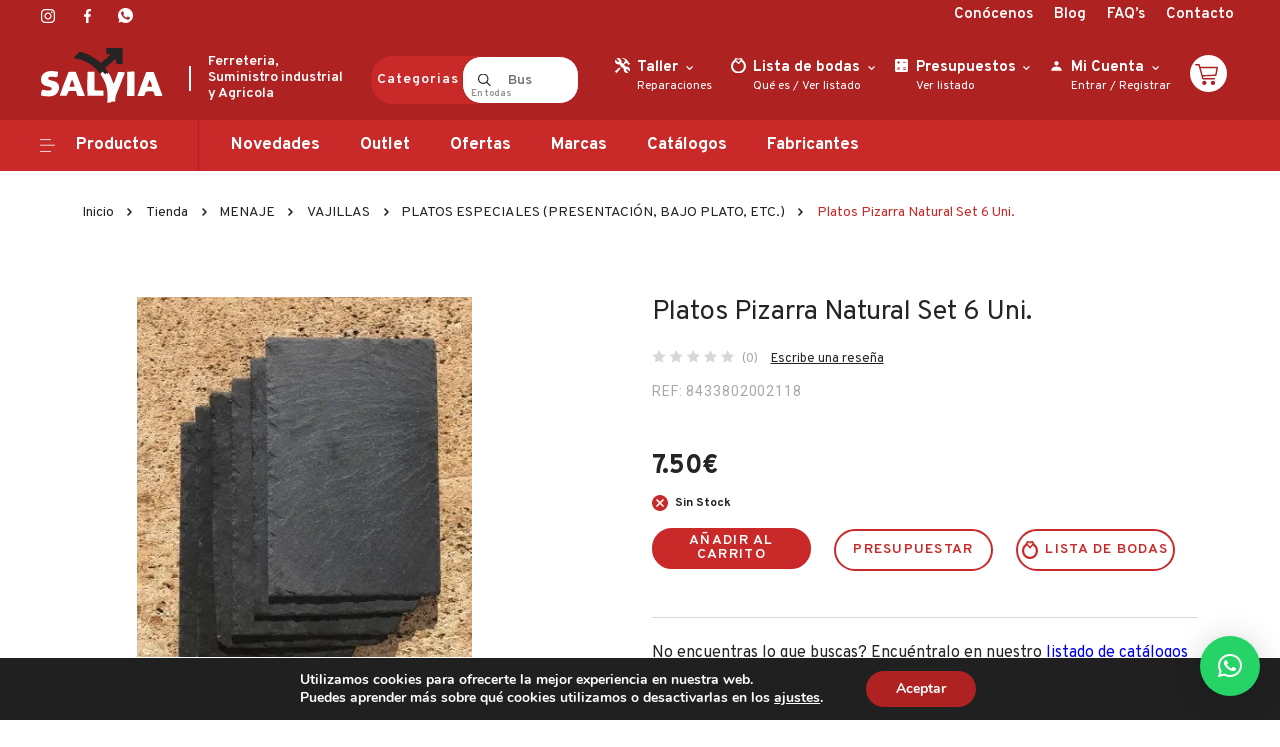

--- FILE ---
content_type: text/html; charset=UTF-8
request_url: https://ferreteriasalvia.com/tienda/platos-pizarra-natural-set-6-uni/
body_size: 61792
content:
<!DOCTYPE html>
<html lang="es">

<head>
<!-- Google Tag Manager -->
<script>(function(w,d,s,l,i){w[l]=w[l]||[];w[l].push({'gtm.start':
new Date().getTime(),event:'gtm.js'});var f=d.getElementsByTagName(s)[0],
j=d.createElement(s),dl=l!='dataLayer'?'&l='+l:'';j.async=true;j.src=
'https://www.googletagmanager.com/gtm.js?id='+i+dl;f.parentNode.insertBefore(j,f);
})(window,document,'script','dataLayer','GTM-WRMDSTC');</script>
<!-- End Google Tag Manager -->
    <meta charset="UTF-8" />
    <meta http-equiv="X-UA-Compatible" content="IE=edge" />
    <meta name="viewport" content="width=device-width, initial-scale=1.0" />

    <link rel="preconnect" href="https://fonts.gstatic.com" />
    

    <meta name='robots' content='index, follow, max-image-preview:large, max-snippet:-1, max-video-preview:-1' />

	<!-- This site is optimized with the Yoast SEO plugin v26.8 - https://yoast.com/product/yoast-seo-wordpress/ -->
	<title>Platos Pizarra Natural Set 6 Uni. - SALVIA S.L.- Ferretería y Suministros</title><link rel="preload" as="style" href="https://fonts.googleapis.com/css2?family=Overpass:wght@300;400;600;700;800;900&#038;family=Roboto:wght@400;700&#038;display=swap" /><link rel="stylesheet" href="https://fonts.googleapis.com/css2?family=Overpass:wght@300;400;600;700;800;900&#038;family=Roboto:wght@400;700&#038;display=swap" media="print" onload="this.media='all'" /><noscript><link rel="stylesheet" href="https://fonts.googleapis.com/css2?family=Overpass:wght@300;400;600;700;800;900&#038;family=Roboto:wght@400;700&#038;display=swap" /></noscript>
	<link rel="canonical" href="https://ferreteriasalvia.com/tienda/platos-pizarra-natural-set-6-uni/" />
	<meta property="og:locale" content="es_ES" />
	<meta property="og:type" content="article" />
	<meta property="og:title" content="Platos Pizarra Natural Set 6 Uni. - SALVIA S.L.- Ferretería y Suministros" />
	<meta property="og:url" content="https://ferreteriasalvia.com/tienda/platos-pizarra-natural-set-6-uni/" />
	<meta property="og:site_name" content="SALVIA S.L.- Ferretería y Suministros" />
	<meta property="article:modified_time" content="2026-01-21T00:27:18+00:00" />
	<meta property="og:image" content="https://ferreteriasalvia.com/wp-content/uploads/2021/12/8035900830.jpg" />
	<meta property="og:image:width" content="364" />
	<meta property="og:image:height" content="483" />
	<meta property="og:image:type" content="image/jpeg" />
	<meta name="twitter:card" content="summary_large_image" />
	<script type="application/ld+json" class="yoast-schema-graph">{"@context":"https://schema.org","@graph":[{"@type":"WebPage","@id":"https://ferreteriasalvia.com/tienda/platos-pizarra-natural-set-6-uni/","url":"https://ferreteriasalvia.com/tienda/platos-pizarra-natural-set-6-uni/","name":"Platos Pizarra Natural Set 6 Uni. - SALVIA S.L.- Ferretería y Suministros","isPartOf":{"@id":"https://ferreteriasalvia.com/#website"},"primaryImageOfPage":{"@id":"https://ferreteriasalvia.com/tienda/platos-pizarra-natural-set-6-uni/#primaryimage"},"image":{"@id":"https://ferreteriasalvia.com/tienda/platos-pizarra-natural-set-6-uni/#primaryimage"},"thumbnailUrl":"https://ferreteriasalvia.com/wp-content/uploads/2021/12/8035900830.jpg","datePublished":"2026-01-21T00:27:16+00:00","dateModified":"2026-01-21T00:27:18+00:00","breadcrumb":{"@id":"https://ferreteriasalvia.com/tienda/platos-pizarra-natural-set-6-uni/#breadcrumb"},"inLanguage":"es","potentialAction":[{"@type":"ReadAction","target":["https://ferreteriasalvia.com/tienda/platos-pizarra-natural-set-6-uni/"]}]},{"@type":"ImageObject","inLanguage":"es","@id":"https://ferreteriasalvia.com/tienda/platos-pizarra-natural-set-6-uni/#primaryimage","url":"https://ferreteriasalvia.com/wp-content/uploads/2021/12/8035900830.jpg","contentUrl":"https://ferreteriasalvia.com/wp-content/uploads/2021/12/8035900830.jpg","width":364,"height":483},{"@type":"BreadcrumbList","@id":"https://ferreteriasalvia.com/tienda/platos-pizarra-natural-set-6-uni/#breadcrumb","itemListElement":[{"@type":"ListItem","position":1,"name":"Portada","item":"https://ferreteriasalvia.com/"},{"@type":"ListItem","position":2,"name":"Tienda","item":"https://ferreteriasalvia.com/tienda/"},{"@type":"ListItem","position":3,"name":"Platos Pizarra Natural Set 6 Uni."}]},{"@type":"WebSite","@id":"https://ferreteriasalvia.com/#website","url":"https://ferreteriasalvia.com/","name":"SALVIA S.L.- Ferretería y Suministros","description":"Ferreteria, Suministro industrial y Agricola","potentialAction":[{"@type":"SearchAction","target":{"@type":"EntryPoint","urlTemplate":"https://ferreteriasalvia.com/?s={search_term_string}"},"query-input":{"@type":"PropertyValueSpecification","valueRequired":true,"valueName":"search_term_string"}}],"inLanguage":"es"}]}</script>
	<!-- / Yoast SEO plugin. -->


<script type='application/javascript'  id='pys-version-script'>console.log('PixelYourSite Free version 11.1.5.2');</script>
<link rel='dns-prefetch' href='//capi-automation.s3.us-east-2.amazonaws.com' />
<link href='https://fonts.gstatic.com' crossorigin rel='preconnect' />
<link rel="alternate" type="application/rss+xml" title="SALVIA S.L.- Ferretería y Suministros &raquo; Comentario Platos Pizarra Natural Set 6 Uni. del feed" href="https://ferreteriasalvia.com/tienda/platos-pizarra-natural-set-6-uni/feed/" />
<link rel="alternate" title="oEmbed (JSON)" type="application/json+oembed" href="https://ferreteriasalvia.com/wp-json/oembed/1.0/embed?url=https%3A%2F%2Fferreteriasalvia.com%2Ftienda%2Fplatos-pizarra-natural-set-6-uni%2F" />
<link rel="alternate" title="oEmbed (XML)" type="text/xml+oembed" href="https://ferreteriasalvia.com/wp-json/oembed/1.0/embed?url=https%3A%2F%2Fferreteriasalvia.com%2Ftienda%2Fplatos-pizarra-natural-set-6-uni%2F&#038;format=xml" />
<style id='wp-img-auto-sizes-contain-inline-css' type='text/css'>
img:is([sizes=auto i],[sizes^="auto," i]){contain-intrinsic-size:3000px 1500px}
/*# sourceURL=wp-img-auto-sizes-contain-inline-css */
</style>
<style id='wp-emoji-styles-inline-css' type='text/css'>

	img.wp-smiley, img.emoji {
		display: inline !important;
		border: none !important;
		box-shadow: none !important;
		height: 1em !important;
		width: 1em !important;
		margin: 0 0.07em !important;
		vertical-align: -0.1em !important;
		background: none !important;
		padding: 0 !important;
	}
/*# sourceURL=wp-emoji-styles-inline-css */
</style>
<style id='wp-block-library-inline-css' type='text/css'>
:root{--wp-block-synced-color:#7a00df;--wp-block-synced-color--rgb:122,0,223;--wp-bound-block-color:var(--wp-block-synced-color);--wp-editor-canvas-background:#ddd;--wp-admin-theme-color:#007cba;--wp-admin-theme-color--rgb:0,124,186;--wp-admin-theme-color-darker-10:#006ba1;--wp-admin-theme-color-darker-10--rgb:0,107,160.5;--wp-admin-theme-color-darker-20:#005a87;--wp-admin-theme-color-darker-20--rgb:0,90,135;--wp-admin-border-width-focus:2px}@media (min-resolution:192dpi){:root{--wp-admin-border-width-focus:1.5px}}.wp-element-button{cursor:pointer}:root .has-very-light-gray-background-color{background-color:#eee}:root .has-very-dark-gray-background-color{background-color:#313131}:root .has-very-light-gray-color{color:#eee}:root .has-very-dark-gray-color{color:#313131}:root .has-vivid-green-cyan-to-vivid-cyan-blue-gradient-background{background:linear-gradient(135deg,#00d084,#0693e3)}:root .has-purple-crush-gradient-background{background:linear-gradient(135deg,#34e2e4,#4721fb 50%,#ab1dfe)}:root .has-hazy-dawn-gradient-background{background:linear-gradient(135deg,#faaca8,#dad0ec)}:root .has-subdued-olive-gradient-background{background:linear-gradient(135deg,#fafae1,#67a671)}:root .has-atomic-cream-gradient-background{background:linear-gradient(135deg,#fdd79a,#004a59)}:root .has-nightshade-gradient-background{background:linear-gradient(135deg,#330968,#31cdcf)}:root .has-midnight-gradient-background{background:linear-gradient(135deg,#020381,#2874fc)}:root{--wp--preset--font-size--normal:16px;--wp--preset--font-size--huge:42px}.has-regular-font-size{font-size:1em}.has-larger-font-size{font-size:2.625em}.has-normal-font-size{font-size:var(--wp--preset--font-size--normal)}.has-huge-font-size{font-size:var(--wp--preset--font-size--huge)}.has-text-align-center{text-align:center}.has-text-align-left{text-align:left}.has-text-align-right{text-align:right}.has-fit-text{white-space:nowrap!important}#end-resizable-editor-section{display:none}.aligncenter{clear:both}.items-justified-left{justify-content:flex-start}.items-justified-center{justify-content:center}.items-justified-right{justify-content:flex-end}.items-justified-space-between{justify-content:space-between}.screen-reader-text{border:0;clip-path:inset(50%);height:1px;margin:-1px;overflow:hidden;padding:0;position:absolute;width:1px;word-wrap:normal!important}.screen-reader-text:focus{background-color:#ddd;clip-path:none;color:#444;display:block;font-size:1em;height:auto;left:5px;line-height:normal;padding:15px 23px 14px;text-decoration:none;top:5px;width:auto;z-index:100000}html :where(.has-border-color){border-style:solid}html :where([style*=border-top-color]){border-top-style:solid}html :where([style*=border-right-color]){border-right-style:solid}html :where([style*=border-bottom-color]){border-bottom-style:solid}html :where([style*=border-left-color]){border-left-style:solid}html :where([style*=border-width]){border-style:solid}html :where([style*=border-top-width]){border-top-style:solid}html :where([style*=border-right-width]){border-right-style:solid}html :where([style*=border-bottom-width]){border-bottom-style:solid}html :where([style*=border-left-width]){border-left-style:solid}html :where(img[class*=wp-image-]){height:auto;max-width:100%}:where(figure){margin:0 0 1em}html :where(.is-position-sticky){--wp-admin--admin-bar--position-offset:var(--wp-admin--admin-bar--height,0px)}@media screen and (max-width:600px){html :where(.is-position-sticky){--wp-admin--admin-bar--position-offset:0px}}

/*# sourceURL=wp-block-library-inline-css */
</style><style id='global-styles-inline-css' type='text/css'>
:root{--wp--preset--aspect-ratio--square: 1;--wp--preset--aspect-ratio--4-3: 4/3;--wp--preset--aspect-ratio--3-4: 3/4;--wp--preset--aspect-ratio--3-2: 3/2;--wp--preset--aspect-ratio--2-3: 2/3;--wp--preset--aspect-ratio--16-9: 16/9;--wp--preset--aspect-ratio--9-16: 9/16;--wp--preset--color--black: #000000;--wp--preset--color--cyan-bluish-gray: #abb8c3;--wp--preset--color--white: #ffffff;--wp--preset--color--pale-pink: #f78da7;--wp--preset--color--vivid-red: #cf2e2e;--wp--preset--color--luminous-vivid-orange: #ff6900;--wp--preset--color--luminous-vivid-amber: #fcb900;--wp--preset--color--light-green-cyan: #7bdcb5;--wp--preset--color--vivid-green-cyan: #00d084;--wp--preset--color--pale-cyan-blue: #8ed1fc;--wp--preset--color--vivid-cyan-blue: #0693e3;--wp--preset--color--vivid-purple: #9b51e0;--wp--preset--gradient--vivid-cyan-blue-to-vivid-purple: linear-gradient(135deg,rgb(6,147,227) 0%,rgb(155,81,224) 100%);--wp--preset--gradient--light-green-cyan-to-vivid-green-cyan: linear-gradient(135deg,rgb(122,220,180) 0%,rgb(0,208,130) 100%);--wp--preset--gradient--luminous-vivid-amber-to-luminous-vivid-orange: linear-gradient(135deg,rgb(252,185,0) 0%,rgb(255,105,0) 100%);--wp--preset--gradient--luminous-vivid-orange-to-vivid-red: linear-gradient(135deg,rgb(255,105,0) 0%,rgb(207,46,46) 100%);--wp--preset--gradient--very-light-gray-to-cyan-bluish-gray: linear-gradient(135deg,rgb(238,238,238) 0%,rgb(169,184,195) 100%);--wp--preset--gradient--cool-to-warm-spectrum: linear-gradient(135deg,rgb(74,234,220) 0%,rgb(151,120,209) 20%,rgb(207,42,186) 40%,rgb(238,44,130) 60%,rgb(251,105,98) 80%,rgb(254,248,76) 100%);--wp--preset--gradient--blush-light-purple: linear-gradient(135deg,rgb(255,206,236) 0%,rgb(152,150,240) 100%);--wp--preset--gradient--blush-bordeaux: linear-gradient(135deg,rgb(254,205,165) 0%,rgb(254,45,45) 50%,rgb(107,0,62) 100%);--wp--preset--gradient--luminous-dusk: linear-gradient(135deg,rgb(255,203,112) 0%,rgb(199,81,192) 50%,rgb(65,88,208) 100%);--wp--preset--gradient--pale-ocean: linear-gradient(135deg,rgb(255,245,203) 0%,rgb(182,227,212) 50%,rgb(51,167,181) 100%);--wp--preset--gradient--electric-grass: linear-gradient(135deg,rgb(202,248,128) 0%,rgb(113,206,126) 100%);--wp--preset--gradient--midnight: linear-gradient(135deg,rgb(2,3,129) 0%,rgb(40,116,252) 100%);--wp--preset--font-size--small: 13px;--wp--preset--font-size--medium: 20px;--wp--preset--font-size--large: 36px;--wp--preset--font-size--x-large: 42px;--wp--preset--spacing--20: 0.44rem;--wp--preset--spacing--30: 0.67rem;--wp--preset--spacing--40: 1rem;--wp--preset--spacing--50: 1.5rem;--wp--preset--spacing--60: 2.25rem;--wp--preset--spacing--70: 3.38rem;--wp--preset--spacing--80: 5.06rem;--wp--preset--shadow--natural: 6px 6px 9px rgba(0, 0, 0, 0.2);--wp--preset--shadow--deep: 12px 12px 50px rgba(0, 0, 0, 0.4);--wp--preset--shadow--sharp: 6px 6px 0px rgba(0, 0, 0, 0.2);--wp--preset--shadow--outlined: 6px 6px 0px -3px rgb(255, 255, 255), 6px 6px rgb(0, 0, 0);--wp--preset--shadow--crisp: 6px 6px 0px rgb(0, 0, 0);}:where(.is-layout-flex){gap: 0.5em;}:where(.is-layout-grid){gap: 0.5em;}body .is-layout-flex{display: flex;}.is-layout-flex{flex-wrap: wrap;align-items: center;}.is-layout-flex > :is(*, div){margin: 0;}body .is-layout-grid{display: grid;}.is-layout-grid > :is(*, div){margin: 0;}:where(.wp-block-columns.is-layout-flex){gap: 2em;}:where(.wp-block-columns.is-layout-grid){gap: 2em;}:where(.wp-block-post-template.is-layout-flex){gap: 1.25em;}:where(.wp-block-post-template.is-layout-grid){gap: 1.25em;}.has-black-color{color: var(--wp--preset--color--black) !important;}.has-cyan-bluish-gray-color{color: var(--wp--preset--color--cyan-bluish-gray) !important;}.has-white-color{color: var(--wp--preset--color--white) !important;}.has-pale-pink-color{color: var(--wp--preset--color--pale-pink) !important;}.has-vivid-red-color{color: var(--wp--preset--color--vivid-red) !important;}.has-luminous-vivid-orange-color{color: var(--wp--preset--color--luminous-vivid-orange) !important;}.has-luminous-vivid-amber-color{color: var(--wp--preset--color--luminous-vivid-amber) !important;}.has-light-green-cyan-color{color: var(--wp--preset--color--light-green-cyan) !important;}.has-vivid-green-cyan-color{color: var(--wp--preset--color--vivid-green-cyan) !important;}.has-pale-cyan-blue-color{color: var(--wp--preset--color--pale-cyan-blue) !important;}.has-vivid-cyan-blue-color{color: var(--wp--preset--color--vivid-cyan-blue) !important;}.has-vivid-purple-color{color: var(--wp--preset--color--vivid-purple) !important;}.has-black-background-color{background-color: var(--wp--preset--color--black) !important;}.has-cyan-bluish-gray-background-color{background-color: var(--wp--preset--color--cyan-bluish-gray) !important;}.has-white-background-color{background-color: var(--wp--preset--color--white) !important;}.has-pale-pink-background-color{background-color: var(--wp--preset--color--pale-pink) !important;}.has-vivid-red-background-color{background-color: var(--wp--preset--color--vivid-red) !important;}.has-luminous-vivid-orange-background-color{background-color: var(--wp--preset--color--luminous-vivid-orange) !important;}.has-luminous-vivid-amber-background-color{background-color: var(--wp--preset--color--luminous-vivid-amber) !important;}.has-light-green-cyan-background-color{background-color: var(--wp--preset--color--light-green-cyan) !important;}.has-vivid-green-cyan-background-color{background-color: var(--wp--preset--color--vivid-green-cyan) !important;}.has-pale-cyan-blue-background-color{background-color: var(--wp--preset--color--pale-cyan-blue) !important;}.has-vivid-cyan-blue-background-color{background-color: var(--wp--preset--color--vivid-cyan-blue) !important;}.has-vivid-purple-background-color{background-color: var(--wp--preset--color--vivid-purple) !important;}.has-black-border-color{border-color: var(--wp--preset--color--black) !important;}.has-cyan-bluish-gray-border-color{border-color: var(--wp--preset--color--cyan-bluish-gray) !important;}.has-white-border-color{border-color: var(--wp--preset--color--white) !important;}.has-pale-pink-border-color{border-color: var(--wp--preset--color--pale-pink) !important;}.has-vivid-red-border-color{border-color: var(--wp--preset--color--vivid-red) !important;}.has-luminous-vivid-orange-border-color{border-color: var(--wp--preset--color--luminous-vivid-orange) !important;}.has-luminous-vivid-amber-border-color{border-color: var(--wp--preset--color--luminous-vivid-amber) !important;}.has-light-green-cyan-border-color{border-color: var(--wp--preset--color--light-green-cyan) !important;}.has-vivid-green-cyan-border-color{border-color: var(--wp--preset--color--vivid-green-cyan) !important;}.has-pale-cyan-blue-border-color{border-color: var(--wp--preset--color--pale-cyan-blue) !important;}.has-vivid-cyan-blue-border-color{border-color: var(--wp--preset--color--vivid-cyan-blue) !important;}.has-vivid-purple-border-color{border-color: var(--wp--preset--color--vivid-purple) !important;}.has-vivid-cyan-blue-to-vivid-purple-gradient-background{background: var(--wp--preset--gradient--vivid-cyan-blue-to-vivid-purple) !important;}.has-light-green-cyan-to-vivid-green-cyan-gradient-background{background: var(--wp--preset--gradient--light-green-cyan-to-vivid-green-cyan) !important;}.has-luminous-vivid-amber-to-luminous-vivid-orange-gradient-background{background: var(--wp--preset--gradient--luminous-vivid-amber-to-luminous-vivid-orange) !important;}.has-luminous-vivid-orange-to-vivid-red-gradient-background{background: var(--wp--preset--gradient--luminous-vivid-orange-to-vivid-red) !important;}.has-very-light-gray-to-cyan-bluish-gray-gradient-background{background: var(--wp--preset--gradient--very-light-gray-to-cyan-bluish-gray) !important;}.has-cool-to-warm-spectrum-gradient-background{background: var(--wp--preset--gradient--cool-to-warm-spectrum) !important;}.has-blush-light-purple-gradient-background{background: var(--wp--preset--gradient--blush-light-purple) !important;}.has-blush-bordeaux-gradient-background{background: var(--wp--preset--gradient--blush-bordeaux) !important;}.has-luminous-dusk-gradient-background{background: var(--wp--preset--gradient--luminous-dusk) !important;}.has-pale-ocean-gradient-background{background: var(--wp--preset--gradient--pale-ocean) !important;}.has-electric-grass-gradient-background{background: var(--wp--preset--gradient--electric-grass) !important;}.has-midnight-gradient-background{background: var(--wp--preset--gradient--midnight) !important;}.has-small-font-size{font-size: var(--wp--preset--font-size--small) !important;}.has-medium-font-size{font-size: var(--wp--preset--font-size--medium) !important;}.has-large-font-size{font-size: var(--wp--preset--font-size--large) !important;}.has-x-large-font-size{font-size: var(--wp--preset--font-size--x-large) !important;}
/*# sourceURL=global-styles-inline-css */
</style>

<style id='classic-theme-styles-inline-css' type='text/css'>
/*! This file is auto-generated */
.wp-block-button__link{color:#fff;background-color:#32373c;border-radius:9999px;box-shadow:none;text-decoration:none;padding:calc(.667em + 2px) calc(1.333em + 2px);font-size:1.125em}.wp-block-file__button{background:#32373c;color:#fff;text-decoration:none}
/*# sourceURL=/wp-includes/css/classic-themes.min.css */
</style>
<style id='woocommerce-inline-inline-css' type='text/css'>
.woocommerce form .form-row .required { visibility: visible; }
/*# sourceURL=woocommerce-inline-inline-css */
</style>
<link rel='stylesheet' id='slick-css' href='https://ferreteriasalvia.com/wp-content/themes/salvia/assets/css/slick.css?ver=6.9' type='text/css' media='all' />
<link rel='stylesheet' id='magnific-popup-css' href='https://ferreteriasalvia.com/wp-content/themes/salvia/assets/css/magnific-popup.css?ver=6.9' type='text/css' media='all' />
<link rel='stylesheet' id='slick-theme-css' href='https://ferreteriasalvia.com/wp-content/themes/salvia/assets/css/slick-theme.css?ver=6.9' type='text/css' media='all' />
<link rel='stylesheet' id='bootstrap-css' href='https://ferreteriasalvia.com/wp-content/themes/salvia/assets/css/bootstrap.min.css?ver=6.9' type='text/css' media='all' />
<link rel='stylesheet' id='style-css' href='https://ferreteriasalvia.com/wp-content/themes/salvia/style.css?ver=6.9' type='text/css' media='all' />
<link rel='stylesheet' id='wpdreams-asl-basic-css' href='https://ferreteriasalvia.com/wp-content/plugins/ajax-search-lite/css/style.basic.css?ver=4.13.4' type='text/css' media='all' />
<style id='wpdreams-asl-basic-inline-css' type='text/css'>

					div[id*='ajaxsearchlitesettings'].searchsettings .asl_option_inner label {
						font-size: 0px !important;
						color: rgba(0, 0, 0, 0);
					}
					div[id*='ajaxsearchlitesettings'].searchsettings .asl_option_inner label:after {
						font-size: 11px !important;
						position: absolute;
						top: 0;
						left: 0;
						z-index: 1;
					}
					.asl_w_container {
						width: 100%;
						margin: 0px 0px 0px 0px;
						min-width: 200px;
					}
					div[id*='ajaxsearchlite'].asl_m {
						width: 100%;
					}
					div[id*='ajaxsearchliteres'].wpdreams_asl_results div.resdrg span.highlighted {
						font-weight: bold;
						color: rgba(217, 49, 43, 1);
						background-color: rgba(238, 238, 238, 1);
					}
					div[id*='ajaxsearchliteres'].wpdreams_asl_results .results img.asl_image {
						width: 70px;
						height: 70px;
						object-fit: cover;
					}
					div[id*='ajaxsearchlite'].asl_r .results {
						max-height: none;
					}
					div[id*='ajaxsearchlite'].asl_r {
						position: absolute;
					}
				
						.asl_m, .asl_m .probox {
							background-color: rgba(255, 255, 255, 1) !important;
							background-image: none !important;
							-webkit-background-image: none !important;
							-ms-background-image: none !important;
						}
					
						.asl_m .probox svg {
							fill: rgba(0, 0, 0, 1) !important;
						}
						.asl_m .probox .innericon {
							background-color: rgba(255, 255, 255, 1) !important;
							background-image: none !important;
							-webkit-background-image: none !important;
							-ms-background-image: none !important;
						}
					
						div.asl_m.asl_w {
							border:1px none rgb(0, 0, 0) !important;border-radius:0px 0px 0px 0px !important;
							box-shadow: none !important;
						}
						div.asl_m.asl_w .probox {border: none !important;}
					
						.asl_r.asl_w {
							background-color: rgba(255, 255, 255, 1) !important;
							background-image: none !important;
							-webkit-background-image: none !important;
							-ms-background-image: none !important;
						}
					
						.asl_r.asl_w .item {
							background-color: rgba(255, 255, 255, 1) !important;
							background-image: none !important;
							-webkit-background-image: none !important;
							-ms-background-image: none !important;
						}
					
						div.asl_r.asl_w {
							border:1px none rgb(0, 0, 0) !important;border-radius:0px 0px 0px 0px !important;
							box-shadow: none !important;
						}
					
						.asl_s.asl_w {
							background-color: rgba(255, 255, 255, 1) !important;
							background-image: none !important;
							-webkit-background-image: none !important;
							-ms-background-image: none !important;
						}
					
						div.asl_s.asl_w {
							border:1px none rgb(0, 0, 0) !important;border-radius:0px 0px 0px 0px !important;
							box-shadow: none !important;
						}
					
						div.asl_r.asl_w.vertical .results .item::after {
							display: block;
							position: absolute;
							bottom: 0;
							content: '';
							height: 1px;
							width: 100%;
							background: #D8D8D8;
						}
						div.asl_r.asl_w.vertical .results .item.asl_last_item::after {
							display: none;
						}
					
/*# sourceURL=wpdreams-asl-basic-inline-css */
</style>
<link rel='stylesheet' id='wpdreams-asl-instance-css' href='https://ferreteriasalvia.com/wp-content/plugins/ajax-search-lite/css/style-curvy-red.css?ver=4.13.4' type='text/css' media='all' />
<link rel='stylesheet' id='flexible-shipping-free-shipping-css' href='https://ferreteriasalvia.com/wp-content/plugins/flexible-shipping/assets/dist/css/free-shipping.css?ver=6.5.4.2' type='text/css' media='all' />
<link rel='stylesheet' id='moove_gdpr_frontend-css' href='https://ferreteriasalvia.com/wp-content/plugins/gdpr-cookie-compliance/dist/styles/gdpr-main.css?ver=5.0.9' type='text/css' media='all' />
<style id='moove_gdpr_frontend-inline-css' type='text/css'>
#moove_gdpr_cookie_modal,#moove_gdpr_cookie_info_bar,.gdpr_cookie_settings_shortcode_content{font-family:&#039;Nunito&#039;,sans-serif}#moove_gdpr_save_popup_settings_button{background-color:#373737;color:#fff}#moove_gdpr_save_popup_settings_button:hover{background-color:#000}#moove_gdpr_cookie_info_bar .moove-gdpr-info-bar-container .moove-gdpr-info-bar-content a.mgbutton,#moove_gdpr_cookie_info_bar .moove-gdpr-info-bar-container .moove-gdpr-info-bar-content button.mgbutton{background-color:#ae2222}#moove_gdpr_cookie_modal .moove-gdpr-modal-content .moove-gdpr-modal-footer-content .moove-gdpr-button-holder a.mgbutton,#moove_gdpr_cookie_modal .moove-gdpr-modal-content .moove-gdpr-modal-footer-content .moove-gdpr-button-holder button.mgbutton,.gdpr_cookie_settings_shortcode_content .gdpr-shr-button.button-green{background-color:#ae2222;border-color:#ae2222}#moove_gdpr_cookie_modal .moove-gdpr-modal-content .moove-gdpr-modal-footer-content .moove-gdpr-button-holder a.mgbutton:hover,#moove_gdpr_cookie_modal .moove-gdpr-modal-content .moove-gdpr-modal-footer-content .moove-gdpr-button-holder button.mgbutton:hover,.gdpr_cookie_settings_shortcode_content .gdpr-shr-button.button-green:hover{background-color:#fff;color:#ae2222}#moove_gdpr_cookie_modal .moove-gdpr-modal-content .moove-gdpr-modal-close i,#moove_gdpr_cookie_modal .moove-gdpr-modal-content .moove-gdpr-modal-close span.gdpr-icon{background-color:#ae2222;border:1px solid #ae2222}#moove_gdpr_cookie_info_bar span.moove-gdpr-infobar-allow-all.focus-g,#moove_gdpr_cookie_info_bar span.moove-gdpr-infobar-allow-all:focus,#moove_gdpr_cookie_info_bar button.moove-gdpr-infobar-allow-all.focus-g,#moove_gdpr_cookie_info_bar button.moove-gdpr-infobar-allow-all:focus,#moove_gdpr_cookie_info_bar span.moove-gdpr-infobar-reject-btn.focus-g,#moove_gdpr_cookie_info_bar span.moove-gdpr-infobar-reject-btn:focus,#moove_gdpr_cookie_info_bar button.moove-gdpr-infobar-reject-btn.focus-g,#moove_gdpr_cookie_info_bar button.moove-gdpr-infobar-reject-btn:focus,#moove_gdpr_cookie_info_bar span.change-settings-button.focus-g,#moove_gdpr_cookie_info_bar span.change-settings-button:focus,#moove_gdpr_cookie_info_bar button.change-settings-button.focus-g,#moove_gdpr_cookie_info_bar button.change-settings-button:focus{-webkit-box-shadow:0 0 1px 3px #ae2222;-moz-box-shadow:0 0 1px 3px #ae2222;box-shadow:0 0 1px 3px #ae2222}#moove_gdpr_cookie_modal .moove-gdpr-modal-content .moove-gdpr-modal-close i:hover,#moove_gdpr_cookie_modal .moove-gdpr-modal-content .moove-gdpr-modal-close span.gdpr-icon:hover,#moove_gdpr_cookie_info_bar span[data-href]>u.change-settings-button{color:#ae2222}#moove_gdpr_cookie_modal .moove-gdpr-modal-content .moove-gdpr-modal-left-content #moove-gdpr-menu li.menu-item-selected a span.gdpr-icon,#moove_gdpr_cookie_modal .moove-gdpr-modal-content .moove-gdpr-modal-left-content #moove-gdpr-menu li.menu-item-selected button span.gdpr-icon{color:inherit}#moove_gdpr_cookie_modal .moove-gdpr-modal-content .moove-gdpr-modal-left-content #moove-gdpr-menu li a span.gdpr-icon,#moove_gdpr_cookie_modal .moove-gdpr-modal-content .moove-gdpr-modal-left-content #moove-gdpr-menu li button span.gdpr-icon{color:inherit}#moove_gdpr_cookie_modal .gdpr-acc-link{line-height:0;font-size:0;color:transparent;position:absolute}#moove_gdpr_cookie_modal .moove-gdpr-modal-content .moove-gdpr-modal-close:hover i,#moove_gdpr_cookie_modal .moove-gdpr-modal-content .moove-gdpr-modal-left-content #moove-gdpr-menu li a,#moove_gdpr_cookie_modal .moove-gdpr-modal-content .moove-gdpr-modal-left-content #moove-gdpr-menu li button,#moove_gdpr_cookie_modal .moove-gdpr-modal-content .moove-gdpr-modal-left-content #moove-gdpr-menu li button i,#moove_gdpr_cookie_modal .moove-gdpr-modal-content .moove-gdpr-modal-left-content #moove-gdpr-menu li a i,#moove_gdpr_cookie_modal .moove-gdpr-modal-content .moove-gdpr-tab-main .moove-gdpr-tab-main-content a:hover,#moove_gdpr_cookie_info_bar.moove-gdpr-dark-scheme .moove-gdpr-info-bar-container .moove-gdpr-info-bar-content a.mgbutton:hover,#moove_gdpr_cookie_info_bar.moove-gdpr-dark-scheme .moove-gdpr-info-bar-container .moove-gdpr-info-bar-content button.mgbutton:hover,#moove_gdpr_cookie_info_bar.moove-gdpr-dark-scheme .moove-gdpr-info-bar-container .moove-gdpr-info-bar-content a:hover,#moove_gdpr_cookie_info_bar.moove-gdpr-dark-scheme .moove-gdpr-info-bar-container .moove-gdpr-info-bar-content button:hover,#moove_gdpr_cookie_info_bar.moove-gdpr-dark-scheme .moove-gdpr-info-bar-container .moove-gdpr-info-bar-content span.change-settings-button:hover,#moove_gdpr_cookie_info_bar.moove-gdpr-dark-scheme .moove-gdpr-info-bar-container .moove-gdpr-info-bar-content button.change-settings-button:hover,#moove_gdpr_cookie_info_bar.moove-gdpr-dark-scheme .moove-gdpr-info-bar-container .moove-gdpr-info-bar-content u.change-settings-button:hover,#moove_gdpr_cookie_info_bar span[data-href]>u.change-settings-button,#moove_gdpr_cookie_info_bar.moove-gdpr-dark-scheme .moove-gdpr-info-bar-container .moove-gdpr-info-bar-content a.mgbutton.focus-g,#moove_gdpr_cookie_info_bar.moove-gdpr-dark-scheme .moove-gdpr-info-bar-container .moove-gdpr-info-bar-content button.mgbutton.focus-g,#moove_gdpr_cookie_info_bar.moove-gdpr-dark-scheme .moove-gdpr-info-bar-container .moove-gdpr-info-bar-content a.focus-g,#moove_gdpr_cookie_info_bar.moove-gdpr-dark-scheme .moove-gdpr-info-bar-container .moove-gdpr-info-bar-content button.focus-g,#moove_gdpr_cookie_info_bar.moove-gdpr-dark-scheme .moove-gdpr-info-bar-container .moove-gdpr-info-bar-content a.mgbutton:focus,#moove_gdpr_cookie_info_bar.moove-gdpr-dark-scheme .moove-gdpr-info-bar-container .moove-gdpr-info-bar-content button.mgbutton:focus,#moove_gdpr_cookie_info_bar.moove-gdpr-dark-scheme .moove-gdpr-info-bar-container .moove-gdpr-info-bar-content a:focus,#moove_gdpr_cookie_info_bar.moove-gdpr-dark-scheme .moove-gdpr-info-bar-container .moove-gdpr-info-bar-content button:focus,#moove_gdpr_cookie_info_bar.moove-gdpr-dark-scheme .moove-gdpr-info-bar-container .moove-gdpr-info-bar-content span.change-settings-button.focus-g,span.change-settings-button:focus,button.change-settings-button.focus-g,button.change-settings-button:focus,#moove_gdpr_cookie_info_bar.moove-gdpr-dark-scheme .moove-gdpr-info-bar-container .moove-gdpr-info-bar-content u.change-settings-button.focus-g,#moove_gdpr_cookie_info_bar.moove-gdpr-dark-scheme .moove-gdpr-info-bar-container .moove-gdpr-info-bar-content u.change-settings-button:focus{color:#ae2222}#moove_gdpr_cookie_modal .moove-gdpr-branding.focus-g span,#moove_gdpr_cookie_modal .moove-gdpr-modal-content .moove-gdpr-tab-main a.focus-g,#moove_gdpr_cookie_modal .moove-gdpr-modal-content .moove-gdpr-tab-main .gdpr-cd-details-toggle.focus-g{color:#ae2222}#moove_gdpr_cookie_modal.gdpr_lightbox-hide{display:none}
/*# sourceURL=moove_gdpr_frontend-inline-css */
</style>
<script type="text/javascript" src="https://ferreteriasalvia.com/wp-includes/js/jquery/jquery.min.js?ver=3.7.1" id="jquery-core-js"></script>
<script type="text/javascript" src="https://ferreteriasalvia.com/wp-includes/js/jquery/jquery-migrate.min.js?ver=3.4.1" id="jquery-migrate-js"></script>
<script type="text/javascript" id="wc-single-product-js-extra">
/* <![CDATA[ */
var wc_single_product_params = {"i18n_required_rating_text":"Por favor elige una puntuaci\u00f3n","i18n_rating_options":["1 de 5 estrellas","2 de 5 estrellas","3 de 5 estrellas","4 de 5 estrellas","5 de 5 estrellas"],"i18n_product_gallery_trigger_text":"Ver galer\u00eda de im\u00e1genes a pantalla completa","review_rating_required":"yes","flexslider":{"rtl":false,"animation":"slide","smoothHeight":true,"directionNav":false,"controlNav":"thumbnails","slideshow":false,"animationSpeed":500,"animationLoop":false,"allowOneSlide":false},"zoom_enabled":"","zoom_options":[],"photoswipe_enabled":"","photoswipe_options":{"shareEl":false,"closeOnScroll":false,"history":false,"hideAnimationDuration":0,"showAnimationDuration":0},"flexslider_enabled":""};
//# sourceURL=wc-single-product-js-extra
/* ]]> */
</script>
<script type="text/javascript" src="https://ferreteriasalvia.com/wp-content/plugins/woocommerce/assets/js/frontend/single-product.min.js?ver=10.4.3" id="wc-single-product-js" defer="defer" data-wp-strategy="defer"></script>
<script type="text/javascript" src="https://ferreteriasalvia.com/wp-content/plugins/woocommerce/assets/js/jquery-blockui/jquery.blockUI.min.js?ver=2.7.0-wc.10.4.3" id="wc-jquery-blockui-js" defer="defer" data-wp-strategy="defer"></script>
<script type="text/javascript" src="https://ferreteriasalvia.com/wp-content/plugins/woocommerce/assets/js/js-cookie/js.cookie.min.js?ver=2.1.4-wc.10.4.3" id="wc-js-cookie-js" defer="defer" data-wp-strategy="defer"></script>
<script type="text/javascript" id="woocommerce-js-extra">
/* <![CDATA[ */
var woocommerce_params = {"ajax_url":"/wp-admin/admin-ajax.php","wc_ajax_url":"/?wc-ajax=%%endpoint%%","i18n_password_show":"Mostrar contrase\u00f1a","i18n_password_hide":"Ocultar contrase\u00f1a"};
//# sourceURL=woocommerce-js-extra
/* ]]> */
</script>
<script type="text/javascript" src="https://ferreteriasalvia.com/wp-content/plugins/woocommerce/assets/js/frontend/woocommerce.min.js?ver=10.4.3" id="woocommerce-js" defer="defer" data-wp-strategy="defer"></script>
<script type="text/javascript" src="https://ferreteriasalvia.com/wp-content/plugins/pixelyoursite/dist/scripts/jquery.bind-first-0.2.3.min.js?ver=0.2.3" id="jquery-bind-first-js"></script>
<script type="text/javascript" src="https://ferreteriasalvia.com/wp-content/plugins/pixelyoursite/dist/scripts/js.cookie-2.1.3.min.js?ver=2.1.3" id="js-cookie-pys-js"></script>
<script type="text/javascript" src="https://ferreteriasalvia.com/wp-content/plugins/pixelyoursite/dist/scripts/tld.min.js?ver=2.3.1" id="js-tld-js"></script>
<script type="text/javascript" id="pys-js-extra">
/* <![CDATA[ */
var pysOptions = {"staticEvents":[],"dynamicEvents":[],"triggerEvents":[],"triggerEventTypes":[],"debug":"","siteUrl":"https://ferreteriasalvia.com","ajaxUrl":"https://ferreteriasalvia.com/wp-admin/admin-ajax.php","ajax_event":"21ecc058df","enable_remove_download_url_param":"1","cookie_duration":"7","last_visit_duration":"60","enable_success_send_form":"","ajaxForServerEvent":"1","ajaxForServerStaticEvent":"1","useSendBeacon":"1","send_external_id":"1","external_id_expire":"180","track_cookie_for_subdomains":"1","google_consent_mode":"1","gdpr":{"ajax_enabled":false,"all_disabled_by_api":false,"facebook_disabled_by_api":false,"analytics_disabled_by_api":false,"google_ads_disabled_by_api":false,"pinterest_disabled_by_api":false,"bing_disabled_by_api":false,"reddit_disabled_by_api":false,"externalID_disabled_by_api":false,"facebook_prior_consent_enabled":true,"analytics_prior_consent_enabled":true,"google_ads_prior_consent_enabled":null,"pinterest_prior_consent_enabled":true,"bing_prior_consent_enabled":true,"cookiebot_integration_enabled":false,"cookiebot_facebook_consent_category":"marketing","cookiebot_analytics_consent_category":"statistics","cookiebot_tiktok_consent_category":"marketing","cookiebot_google_ads_consent_category":"marketing","cookiebot_pinterest_consent_category":"marketing","cookiebot_bing_consent_category":"marketing","consent_magic_integration_enabled":false,"real_cookie_banner_integration_enabled":false,"cookie_notice_integration_enabled":false,"cookie_law_info_integration_enabled":false,"analytics_storage":{"enabled":true,"value":"granted","filter":false},"ad_storage":{"enabled":true,"value":"granted","filter":false},"ad_user_data":{"enabled":true,"value":"granted","filter":false},"ad_personalization":{"enabled":true,"value":"granted","filter":false}},"cookie":{"disabled_all_cookie":false,"disabled_start_session_cookie":false,"disabled_advanced_form_data_cookie":false,"disabled_landing_page_cookie":false,"disabled_first_visit_cookie":false,"disabled_trafficsource_cookie":false,"disabled_utmTerms_cookie":false,"disabled_utmId_cookie":false},"tracking_analytics":{"TrafficSource":"direct","TrafficLanding":"undefined","TrafficUtms":[],"TrafficUtmsId":[]},"GATags":{"ga_datalayer_type":"default","ga_datalayer_name":"dataLayerPYS"},"woo":{"enabled":true,"enabled_save_data_to_orders":true,"addToCartOnButtonEnabled":true,"addToCartOnButtonValueEnabled":true,"addToCartOnButtonValueOption":"price","singleProductId":57472,"removeFromCartSelector":"form.woocommerce-cart-form .remove","addToCartCatchMethod":"add_cart_hook","is_order_received_page":false,"containOrderId":false},"edd":{"enabled":false},"cache_bypass":"1769024048"};
//# sourceURL=pys-js-extra
/* ]]> */
</script>
<script type="text/javascript" src="https://ferreteriasalvia.com/wp-content/plugins/pixelyoursite/dist/scripts/public.js?ver=11.1.5.2" id="pys-js"></script>
<link rel="https://api.w.org/" href="https://ferreteriasalvia.com/wp-json/" /><link rel="alternate" title="JSON" type="application/json" href="https://ferreteriasalvia.com/wp-json/wp/v2/product/57472" /><link rel="EditURI" type="application/rsd+xml" title="RSD" href="https://ferreteriasalvia.com/xmlrpc.php?rsd" />
<meta name="generator" content="WordPress 6.9" />
<meta name="generator" content="WooCommerce 10.4.3" />
<link rel='shortlink' href='https://ferreteriasalvia.com/?p=57472' />
<meta name="facebook-domain-verification" content="xt1xwyi16nxml4x35fcwu515obp04p" /><script>document.createElement( "picture" );if(!window.HTMLPictureElement && document.addEventListener) {window.addEventListener("DOMContentLoaded", function() {var s = document.createElement("script");s.src = "https://ferreteriasalvia.com/wp-content/plugins/webp-express/js/picturefill.min.js";document.body.appendChild(s);});}</script>	<noscript><style>.woocommerce-product-gallery{ opacity: 1 !important; }</style></noscript>
				<script  type="text/javascript">
				!function(f,b,e,v,n,t,s){if(f.fbq)return;n=f.fbq=function(){n.callMethod?
					n.callMethod.apply(n,arguments):n.queue.push(arguments)};if(!f._fbq)f._fbq=n;
					n.push=n;n.loaded=!0;n.version='2.0';n.queue=[];t=b.createElement(e);t.async=!0;
					t.src=v;s=b.getElementsByTagName(e)[0];s.parentNode.insertBefore(t,s)}(window,
					document,'script','https://connect.facebook.net/en_US/fbevents.js');
			</script>
			<!-- WooCommerce Facebook Integration Begin -->
			<script  type="text/javascript">

				fbq('init', '222832746487240', {}, {
    "agent": "woocommerce_0-10.4.3-3.5.15"
});

				document.addEventListener( 'DOMContentLoaded', function() {
					// Insert placeholder for events injected when a product is added to the cart through AJAX.
					document.body.insertAdjacentHTML( 'beforeend', '<div class=\"wc-facebook-pixel-event-placeholder\"></div>' );
				}, false );

			</script>
			<!-- WooCommerce Facebook Integration End -->
			<script type='application/javascript' id='pys-config-warning-script'>console.warn('PixelYourSite: no pixel configured.');</script>
<link rel="icon" href="https://ferreteriasalvia.com/wp-content/uploads/2021/10/cropped-Añadir-un-título-3-32x32.png" sizes="32x32" />
<link rel="icon" href="https://ferreteriasalvia.com/wp-content/uploads/2021/10/cropped-Añadir-un-título-3-192x192.png" sizes="192x192" />
<link rel="apple-touch-icon" href="https://ferreteriasalvia.com/wp-content/uploads/2021/10/cropped-Añadir-un-título-3-180x180.png" />
<meta name="msapplication-TileImage" content="https://ferreteriasalvia.com/wp-content/uploads/2021/10/cropped-Añadir-un-título-3-270x270.png" />
<noscript><style id="rocket-lazyload-nojs-css">.rll-youtube-player, [data-lazy-src]{display:none !important;}</style></noscript><link rel='stylesheet' id='wc-blocks-style-css' href='https://ferreteriasalvia.com/wp-content/plugins/woocommerce/assets/client/blocks/wc-blocks.css?ver=wc-10.4.3' type='text/css' media='all' />
<link rel='stylesheet' id='qlwapp-frontend-css' href='https://ferreteriasalvia.com/wp-content/plugins/wp-whatsapp-chat/build/frontend/css/style.css?ver=8.1.5' type='text/css' media='all' />
</head>

<body class="wp-singular product-template-default single single-product postid-57472 wp-theme-salvia theme-salvia woocommerce woocommerce-page woocommerce-no-js">
<!-- Google Tag Manager (noscript) -->
<noscript><iframe src="https://www.googletagmanager.com/ns.html?id=GTM-WRMDSTC"
height="0" width="0" style="display:none;visibility:hidden"></iframe></noscript>
<!-- End Google Tag Manager (noscript) -->

<nav class="nav" role="navigation">

    <div class="media-secundario">

        <ul id="menu-menu-redes-sociales" class="menu-header-media"><li id="menu-item-411" class="insta-icon menu-item menu-item-type-custom menu-item-object-custom menu-item-411"><a href="https://www.instagram.com/ferreteriasalvia/">Instagram</a></li>
<li id="menu-item-412" class="fb-icon menu-item menu-item-type-custom menu-item-object-custom menu-item-412"><a href="https://www.facebook.com/ferreteriasalvia">Facebook</a></li>
<li id="menu-item-414" class="whats-icon menu-item menu-item-type-custom menu-item-object-custom menu-item-414"><a href="https://web.whatsapp.com/send?phone=34661624079">WhatsApp</a></li>
</ul><ul id="menu-menu-header-secundario" class="menu-header-secundario"><li id="menu-item-410" class="menu-item menu-item-type-post_type menu-item-object-page menu-item-410"><a href="https://ferreteriasalvia.com/conocenos/">Conócenos</a></li>
<li id="menu-item-409" class="menu-item menu-item-type-post_type menu-item-object-page menu-item-409"><a href="https://ferreteriasalvia.com/blog/">Blog</a></li>
<li id="menu-item-403" class="menu-item menu-item-type-post_type menu-item-object-page menu-item-403"><a href="https://ferreteriasalvia.com/faq/">FAQ&#8217;s</a></li>
<li id="menu-item-402" class="menu-item menu-item-type-post_type menu-item-object-page menu-item-402"><a href="https://ferreteriasalvia.com/contacto/">Contacto</a></li>
</ul>
    </div>


    <div class="principal">

        <button class="btn-menu-open">
            <svg height="20" viewBox="0 0 20 20" width="20" xmlns="http://www.w3.org/2000/svg">
                <path
                    d="m10.5 11.75c.4142136 0 .75.3357864.75.75 0 .3796958-.2821539.693491-.6482294.7431534l-.1017706.0068466h-10c-.41421356 0-.75-.3357864-.75-.75 0-.3796958.28215388-.693491.64822944-.7431534l.10177056-.0068466zm4-6c.4142136 0 .75.33578644.75.75 0 .37969577-.2821539.69349096-.6482294.74315338l-.1017706.00684662h-14c-.41421356 0-.75-.33578644-.75-.75 0-.37969577.28215388-.69349096.64822944-.74315338l.10177056-.00684662zm-4-6c.4142136 0 .75.33578644.75.75 0 .37969577-.2821539.69349096-.6482294.74315338l-.1017706.00684662h-10c-.41421356 0-.75-.33578644-.75-.75 0-.37969577.28215388-.69349096.64822944-.74315338l.10177056-.00684662z"
                    fill="#fff" transform="translate(1 1)" />
            </svg>
        </button>

        <button class="btn-menu-close" style="display: none;">
            <svg height="20" viewBox="0 0 20 20" width="20" xmlns="http://www.w3.org/2000/svg">
                <g fill="#fff">
                    <path
                        d="m18.2928932.29289322c.3905243-.39052429 1.0236893-.39052429 1.4142136 0 .3604839.36048396.3882135.92771502.0831886 1.32000622l-.0831886.09420734-18.00000002 18.00000002c-.39052429.3905243-1.02368927.3905243-1.41421356 0-.36048396-.360484-.3882135-.927715-.08318861-1.3200062l.08318861-.0942074z" />
                    <path
                        d="m18.2928932.29289322c.3905243-.39052429 1.0236893-.39052429 1.4142136 0 .3604839.36048396.3882135.92771502.0831886 1.32000622l-.0831886.09420734-18.00000002 18.00000002c-.39052429.3905243-1.02368927.3905243-1.41421356 0-.36048396-.360484-.3882135-.927715-.08318861-1.3200062l.08318861-.0942074z"
                        transform="matrix(-1 0 0 1 20 0)" />
                </g>
            </svg>
        </button>

        <div class="logo">

            <a href="https://ferreteriasalvia.com">
                <svg height="56" viewBox="0 0 122 56" width="122" xmlns="http://www.w3.org/2000/svg">
                    <g fill="none" fill-rule="evenodd">
                        <path
                            d="m61.2823136 23.6822069c1.2258095.7072414 1.9369921 2.0753793 3.2233175 2.6566207.5843413-.2915862.1999444-.9042069.495746-1.2252414.5446429.0226897.7266746.7183448 1.3637857.5542069.2817619-.292069.6037064-.6256552.9261349-.9587586-.4284523-1.1653793-1.4751349-1.8755173-2.1258015-2.884-1.0665318-1.6515173-1.0679842-2.0295173.3708412-3.2388276 2.462754-2.0691035 4.9318016-4.1314483 7.4245715-6.1638621.4696031-.3823448.8878888-.9563448 1.7443095-.8554482.8181746 1.3111724-.1249048 3.011931.8268889 4.4114482 2.0226825.262138 4.0458492.168 6.1605158-.1443448-.2551349-5.46.2938651-10.66075862-.2236666-15.834h-16.1524127c-.3006429 2.21006897-.0474445 4.15462069.1738016 5.97268966 1.2262936.93413793 2.5285952-.40937932 3.8948016.742-3.0538731 2.97524137-6.3270556 5.55462064-9.7270794 8.23731034-1.0708889-1.3044138-2.3315556-2.0314483-3.4799048-2.9008966-4.7158809-3.57096547-9.7924365-6.48199995-15.5753333-7.99496547-2.0188095-.52862069-3.983881.57496552-4.227881 2.42103448-1.9432857.48372414-2.4370952 2.47558621-4.0957142 3.79689659.6700317.0555172.960992.0757931 1.2514682.1037931 5.3883333.5204138 10.3307857 2.425862 14.8752857 5.223931 4.2830715 2.6373103 7.6337143 6.3728966 10.8391191 10.2093793 1.1957936-.2075862 1.2563095-1.4941379 2.0372063-2.1289655"
                            fill="#262422" />
                        <path
                            d="m77.0429224 24.1513034c-1.5390397 3.6892414-2.485508 7.6406207-4.3140556 11.4230345-.9096746-1.1344827-1.1822381-2.3148276-1.6043968-3.4222758-.9997223-2.6242759-2.0139683-5.2398621-3.8333175-7.4431724-.3224286.3335862-.644373.6671724-.9261349.9587586-.6371111.1641379-.8191429-.5310345-1.3637857-.5537242-.2953175.3210345.0890793.9331725-.4952619 1.2252414-1.2868096-.5817241-1.997508-1.9493793-3.2238016-2.6571034-.7808968.6348276-.8409286 1.921862-2.0372064 2.1289655 2.0255873 3.1818621 4.1170159 6.3897931 5.3215238 9.9375862 1.094127 3.2238621 1.9408651 6.6152414 1.8798651 10.1089655-.0508333 2.9206897.2251191 5.8408966-.2774047 9.4244138 1.2998809-1.5617241 2.0991746-.9824138 2.8771666-.0342759.3388889-1.3473793 1.4930476-1.5144138 2.2613572-1.8373793.7150555-.2997931 1.7399524.976138 2.7125635.0569655.3025793-.5054482.3664841-1.0557931.3190396-1.6302758-.1689603-2.0522069.3335635-3.9624828 1.1086508-5.8529655 2.0691588-5.0496552 4.1562302-10.0949655 6.0661112-15.2049655.7712142-2.0618621 1.8319365-4.0517932 2.2565158-6.410069-2.2928254-.1998621-4.4128174-.6893793-6.7274285-.2177242m29.2121256 14.4881656c.819627-2.4171724 1.265508-4.6436552 2.459849-6.7243449.968254 2.1772414 2.279754 4.168138 2.239571 6.7122759-1.550174.2968966-2.999166.2442759-4.69942.012069m6.407905-14.7579311h-7.352437c-3.204437 7.9708276-5.9692857 15.9373104-8.9103571 24.1036552 2.5653888-.154 4.7250791.2481379 6.7777781-.1984138.98665-1.2628965.881111-2.8617931 1.790301-4.1184138 2.520849-.3316552 5.04073-.6811724 7.493802-.0888276.749913 1.4342759.638079 2.9993793 1.634897 4.2448966 2.393039.3282758 4.808833.1525517 7.454103.0337931-3.054841-8.2416552-5.991556-16.1637242-8.888087-23.9766897m-84.1996076 14.8611931c.8172063-2.5706896 1.4388254-4.7522758 2.5978254-7.2109655 1.3555555 2.3003448 1.6905714 4.5543448 2.6622143 6.8228276-1.944254.7661379-3.4465.432069-5.2600397.3881379m-.8694921-14.7637241c-2.9236429 7.8955172-6.2984921 15.5728276-8.8377381 23.8545517 2.5479603-.0960689 4.7836587.0738621 7.0764841-.2606896.6143572-1.5863449 1.0098889-3.2296552 2.066254-4.6692414 2.2434444.3586896 4.4641349.1969655 6.7003175.0226896 1.3686269 1.2995862 1.0292539 3.160138 1.6102063 4.8546207 2.562.2476552 5.089627.2268966 7.7000397.1737931-3.0906667-8.1417241-6.1290476-16.143931-9.1277302-24.0423448-2.5198809-.5387586-4.8194841-.1448276-7.1878333.0666207m-13.4311833 9.5684207c-1.0955794-.474069-2.3117064-.6691035-3.469254-1.0031724-1.21176984-.35-2.54457143-.4349655-3.4949127-1.5134483-.09246825-1.3908276.60709524-2.1251035 1.90213492-2.2926207 1.28293648-.166069 2.57410318-.1284138 3.84542068.1708966 1.1009047.2592413 2.2013254.4653793 3.3366031-.0685518.4352302-1.5462758.8264048-3.0828965.6138731-5.0192413-2.2841112-.4035863-4.410881-.8723449-6.5889683-.7994483-2.09626985.07-4.16300794.3968276-6.05788096 1.4067586-3.23445238 1.7244138-4.40119841 4.562069-4.2341746 8.0345517.13894445 2.8946207 1.81063492 4.5755862 5.41157143 5.6434483.92323016.2742069 1.87260317.4595862 2.8006746.7197931.53883334.1506207 1.07330953.3369655 1.58503175.5633793.67729368.3002759.88982538.8950345.84286508 1.5892414-.0503492.7453793-.5078492 1.1745517-1.20499207 1.3087586-.86271428.1665517-1.72107142.2626207-2.62251587.2534483-1.92634127-.0193104-3.76457143-.6497931-5.78144444-.8081379-.70004762 1.9025517-1.07573016 3.7302758-1.03603175 5.7704138 3.32885714.7661379 6.51828572 1.1233793 9.86021429.7820689 3.91174604-.3992414 6.31979364-2.3544138 7.73731744-5.9007586 1.4121984-3.5352414.0329207-7.3311724-3.4455317-8.8373793m39.4197008 8.6137172v-18.4597241c-2.4840556-.1168276-4.6887699-.0057931-7.1268334.2013103.018881 8.064-.4439444 16.028069.1520159 23.9047587h15.9669921c-.0823016-1.8673104-.1549207-3.5082069-.2299603-5.2137931-2.9614048-.3871725-5.791127.3746206-8.7622143-.4325518m32.5875555-18.4150689c.3098413 8.1933793-.1520159 16.0922758-.0977936 24.1253793 2.5450555.1443448 4.830619.1694482 7.3243571-.0323449v-24.1857241c-2.4274127-.2857931-4.7604206.1448276-7.2265635.0926897"
                            fill="#fff" />
                    </g>
                </svg>
            </a>

            <p class="desc">
                Ferreteria, Suministro industrial y Agricola            </p>
        </div>

        <div class="search">

    <form action="https://ferreteriasalvia.com/tienda/">

        <button type="button" class="toggle-category-search-menu">
            <span>
                Categorias            </span>
            <svg xmlns="http://www.w3.org/2000/svg" height="24px" viewBox="0 0 24 24" width="24px" fill="#FFFFFF"><path d="M0 0h24v24H0V0z" fill="none"/><path d="M13 7.5h5v2h-5zm0 7h5v2h-5zM19 3H5c-1.1 0-2 .9-2 2v14c0 1.1.9 2 2 2h14c1.1 0 2-.9 2-2V5c0-1.1-.9-2-2-2zm0 16H5V5h14v14zM11 6H6v5h5V6zm-1 4H7V7h3v3zm1 3H6v5h5v-5zm-1 4H7v-3h3v3z"/></svg>
        </button>

        <div class="overlay" style="display: none;"></div>

        <div class="category-search-menu" style="display: none;">
                        <ul>
                                    <li data-id="calefaccion-y-climatizacion">CALEFACCION Y CLIMATIZACION</li>
                                    <li data-id="carpinteria">CARPINTERIA</li>
                                    <li data-id="decoracion">DECORACION</li>
                                    <li data-id="electronica-de-consumo">ELECTRÓNICA DE CONSUMO</li>
                                    <li data-id="iluminacion-vivienda-taller-y-exterior">ILUMINACION VIVIENDA, TALLER Y EXTERIOR</li>
                                    <li data-id="restos">RESTOS</li>
                                    <li data-id="adhesivos-y-selladores">ADHESIVOS Y SELLADORES</li>
                                    <li data-id="automovil">AUTOMOVIL</li>
                                    <li data-id="bano-y-sanitario">BAÑO Y SANITARIO</li>
                                    <li data-id="cocinas">COCINAS</li>
                                    <li data-id="construccion">CONSTRUCCION</li>
                                    <li data-id="drogueria">DROGUERIA</li>
                                    <li data-id="electricidad">ELECTRICIDAD</li>
                                    <li data-id="ferreteria">FERRETERIA</li>
                                    <li data-id="fontaneria">FONTANERIA</li>
                                    <li data-id="herramienta">HERRAMIENTA</li>
                                    <li data-id="industrial">INDUSTRIAL</li>
                                    <li data-id="jardin-y-camping">Jardin y Camping</li>
                                    <li data-id="maquinaria">MAQUINARIA</li>
                                    <li data-id="menaje">MENAJE</li>
                                    <li data-id="ordenacion">ORDENACION</li>
                                    <li data-id="pae">PAE</li>
                                    <li data-id="pintura">PINTURA</li>
                                    <li data-id="proteccion-laboral">PROTECCION LABORAL</li>
                            </ul>
        </div>

        <input type="text" name="s" placeholder="Buscar" value="">

        <p class="category-placeholder"><span>En </span><span class="value">todas</span></p>

        <input type="hidden" name="category" value="">

    </form>

    <div class="dropdown"></div>
</div>
        <button class="btn-search-toggle">
            <svg height="13" viewBox="0 0 13 13" width="13" xmlns="http://www.w3.org/2000/svg">
                <path
                    d="m5.23611111 0c2.89182432 0 5.23611109 2.3442868 5.23611109 5.23611111 0 1.25094723-.438677 2.39943594-1.17058948 3.30002451l3.17860568 3.17807038c.211534.211534.211534.5544984 0 .7660324-.1923036.1923036-.4932274.2097858-.7052801.0524464l-.0607523-.0524464-3.17807038-3.17860568c-.90058857.73191248-2.04907728 1.17058948-3.30002451 1.17058948-2.89182431 0-5.23611111-2.34428677-5.23611111-5.23611109 0-2.89182431 2.3442868-5.23611111 5.23611111-5.23611111zm0 1.08333333c-2.29351583 0-4.15277778 1.85926195-4.15277778 4.15277778 0 2.29351584 1.85926195 4.15277778 4.15277778 4.15277778 2.29351584 0 4.15277778-1.85926194 4.15277778-4.15277778 0-2.29351583-1.85926194-4.15277778-4.15277778-4.15277778z" />
            </svg>
        </button>

        <div class="link-group">
            <h4 class="titulo taller">Taller</h4>
            <p>
                <a class="reparaciones-modal-open" href="#">Reparaciones</a>
            </p>
            <div class="popup" style="display: none;">
                <div class="popup-content">
                    <a href="https://ferreteriasalvia.com/taller/">Taller Salvia</a>
                    <p>Descubre las ventajas de nuestro taller STIHL de maquinaria agrícola e industrial y descarga las tarifas de ALQUILER.</p>
                    <hr>
                    <a href="https://ferreteriasalvia.com/taller/mis-reparaciones/">Mis reparaciones</a>
                    <p>Consulta el estado de todas tus reparaciones.</p>
                </div>
            </div>
        </div>

        <div class="link-group">
            <h4 class="titulo bodas">Lista de bodas</h4>
            <p>
                <a href="https://ferreteriasalvia.com/lista-de-bodas/como-funciona/">Qué es</a>
                <span>&nbsp;/&nbsp;</span>
                <a href="https://ferreteriasalvia.com/lista-de-bodas/">Ver listado</a>
            </p>
            <div class="popup bodas" style="display: none;">
                <div class="popup-content flex">
                    <a href="https://ferreteriasalvia.com/lista-de-bodas/">Lista de Bodas</a>
                    <p>Crea aquí tu lista o Introduce el código de la lista que quieras ver para acceder a todos los productos seleccionados.</p>
                    <hr>
                    <a href="https://ferreteriasalvia.com/lista-de-bodas/como-funciona/">¿Como funciona?</a>
                    <p>Fácil, cómodo y seguro. Descubre cómo disfrutar de todas las ventajas de este servicio 100% personalizado.</p>
                </div>
                <picture><source data-lazy-srcset="https://ferreteriasalvia.com/wp-content/webp-express/webp-images/uploads/2021/06/img_h_taller_lista_bodas.jpg.webp" type="image/webp"><img class="imagen webpexpress-processed" src="data:image/svg+xml,%3Csvg%20xmlns='http://www.w3.org/2000/svg'%20viewBox='0%200%200%200'%3E%3C/svg%3E" alt="" data-lazy-src="https://ferreteriasalvia.com/wp-content/uploads/2021/06/img_h_taller_lista_bodas.jpg"><noscript><img class="imagen webpexpress-processed" src="https://ferreteriasalvia.com/wp-content/uploads/2021/06/img_h_taller_lista_bodas.jpg" alt=""></noscript></picture>
            </div>
        </div>

        <div class="link-group">
            <h4 class="titulo presupuestos">Presupuestos</h4>
            <p>
                <a href="https://ferreteriasalvia.com/presupuestos/">Ver listado</a>
            </p>
            <!-- <div class="popup" style="display: none;">
                <div class="popup-content">

                </div>
            </div> -->
        </div>

        <div class="link-group">
            <h4 class="titulo cuenta">Mi Cuenta</h4>
            <p>
                                <a href="https://ferreteriasalvia.com/mi-cuenta/">Entrar</a>
                <span>&nbsp;/&nbsp;</span>
                <a href="https://ferreteriasalvia.com/mi-cuenta/">Registrar</a>
                            </p>
            <div class="popup" style="display: none;">
                <div class="popup-content">
                                            <a class="btn-sesion btn btn-red-inverse" href="https://ferreteriasalvia.com/mi-cuenta/">Iniciar sesión</a>
                        <hr>
                        <h4>¿Todavía no estas registrado?</h4>
                        <p>
                            Regístrate ahora y disfruta de un 10% de descuento en tu primera compra online.                        </p>
                        <a class="registrar" href="https://ferreteriasalvia.com/mi-cuenta/">Registrar</a>
                                    </div>
            </div>
        </div>

        <a href="https://ferreteriasalvia.com/carrito/" class="carrito">
            <svg height="37" viewBox="0 0 37 37" width="37" xmlns="http://www.w3.org/2000/svg">
                <path
                    d="m18.5 0c10.2172679 0 18.5 8.28273213 18.5 18.5 0 10.2172679-8.2827321 18.5-18.5 18.5-10.21726787 0-18.5-8.2827321-18.5-18.5 0-10.21726787 8.28273213-18.5 18.5-18.5zm-4.156232 25.8000044c-1.1888125 0-2.15625.9422-2.15625 2.1s.9674375 2.1 2.15625 2.1c1.1888574 0 2.15625-.9422 2.15625-2.1s-.9673926-2.1-2.15625-2.1zm8.625 0c-1.1888125 0-2.15625.9422-2.15625 2.1s.9674375 2.1 2.15625 2.1 2.15625-.9422 2.15625-2.1-.9674375-2.1-2.15625-2.1zm-13.90059808-16.8000044h-3.34941992c-.39675 0-.71875.3136-.71875.7s.322.7.71875.7h2.79741992l3.69576758 13.4806c.0834199.3066.3680449.5194.6943125.5194h11.5c.39675 0 .71875-.3136.71875-.7s-.322-.7-.71875-.7h-10.9479551l-.4211875-1.5372438 12.8383125-.5627562c.3349375-.0154.61525-.2534.6741426-.574l1.4375-7.7c.0388574-.2044-.0186875-.4144-.1552051-.574-.135125-.1596-.3378125-.252-.5506074-.252h-16.8934551l-.62531248-2.2806c-.083375-.3066-.368-.5194-.6943125-.5194zm17.35201758 4.2-1.1801426 6.3266-12.583875.5516-1.8845625-6.8782z"
                    fill="#fff" fill-rule="evenodd" />
            </svg>
            
        </a>

    </div>

    <div class="panel-search">

        <div class="search">

    <form action="https://ferreteriasalvia.com/tienda/">

        <button type="button" class="toggle-category-search-menu">
            <span>
                Categorias            </span>
            <svg xmlns="http://www.w3.org/2000/svg" height="24px" viewBox="0 0 24 24" width="24px" fill="#FFFFFF"><path d="M0 0h24v24H0V0z" fill="none"/><path d="M13 7.5h5v2h-5zm0 7h5v2h-5zM19 3H5c-1.1 0-2 .9-2 2v14c0 1.1.9 2 2 2h14c1.1 0 2-.9 2-2V5c0-1.1-.9-2-2-2zm0 16H5V5h14v14zM11 6H6v5h5V6zm-1 4H7V7h3v3zm1 3H6v5h5v-5zm-1 4H7v-3h3v3z"/></svg>
        </button>

        <div class="overlay" style="display: none;"></div>

        <div class="category-search-menu" style="display: none;">
                        <ul>
                                    <li data-id="calefaccion-y-climatizacion">CALEFACCION Y CLIMATIZACION</li>
                                    <li data-id="carpinteria">CARPINTERIA</li>
                                    <li data-id="decoracion">DECORACION</li>
                                    <li data-id="electronica-de-consumo">ELECTRÓNICA DE CONSUMO</li>
                                    <li data-id="iluminacion-vivienda-taller-y-exterior">ILUMINACION VIVIENDA, TALLER Y EXTERIOR</li>
                                    <li data-id="restos">RESTOS</li>
                                    <li data-id="adhesivos-y-selladores">ADHESIVOS Y SELLADORES</li>
                                    <li data-id="automovil">AUTOMOVIL</li>
                                    <li data-id="bano-y-sanitario">BAÑO Y SANITARIO</li>
                                    <li data-id="cocinas">COCINAS</li>
                                    <li data-id="construccion">CONSTRUCCION</li>
                                    <li data-id="drogueria">DROGUERIA</li>
                                    <li data-id="electricidad">ELECTRICIDAD</li>
                                    <li data-id="ferreteria">FERRETERIA</li>
                                    <li data-id="fontaneria">FONTANERIA</li>
                                    <li data-id="herramienta">HERRAMIENTA</li>
                                    <li data-id="industrial">INDUSTRIAL</li>
                                    <li data-id="jardin-y-camping">Jardin y Camping</li>
                                    <li data-id="maquinaria">MAQUINARIA</li>
                                    <li data-id="menaje">MENAJE</li>
                                    <li data-id="ordenacion">ORDENACION</li>
                                    <li data-id="pae">PAE</li>
                                    <li data-id="pintura">PINTURA</li>
                                    <li data-id="proteccion-laboral">PROTECCION LABORAL</li>
                            </ul>
        </div>

        <input type="text" name="s" placeholder="Buscar" value="">

        <p class="category-placeholder"><span>En </span><span class="value">todas</span></p>

        <input type="hidden" name="category" value="">

    </form>

    <div class="dropdown"></div>
</div>
    </div>

    <div class="panel-menu">

        <button class="btn-slide-open">Productos</button>

        <div class="slide-productos">
            <button class="btn-slide-close"><span>Productos</span></button>

            
            <ul class="slide-lista-categorias">
                
                <li>
                    <button class="menu-collapse">CALEFACCION Y CLIMATIZACION</button>

                    
                    <div>
                        <ul>
                            
                            <li>
                                <a
                                    href="https://ferreteriasalvia.com/categoria-producto/calefaccion-y-climatizacion/calefaccion-de-gas-parafina-y-bioetanol/">
                                    CALEFACCION DE GAS, PARAFINA Y BIOETANOL                                </a>
                            </li>

                            
                            <li>
                                <a
                                    href="https://ferreteriasalvia.com/categoria-producto/calefaccion-y-climatizacion/calefaccion-de-lena-pellet-y-carbon/">
                                    CALEFACCION DE LEÑA, PELLET Y CARBÓN                                </a>
                            </li>

                            
                            <li>
                                <a
                                    href="https://ferreteriasalvia.com/categoria-producto/calefaccion-y-climatizacion/calefaccion-electrica/">
                                    CALEFACCIÓN ELÉCTRICA                                </a>
                            </li>

                            
                            <li>
                                <a
                                    href="https://ferreteriasalvia.com/categoria-producto/calefaccion-y-climatizacion/climatizacion/">
                                    CLIMATIZACIÓN                                </a>
                            </li>

                            
                            <li>
                                <a
                                    href="https://ferreteriasalvia.com/categoria-producto/calefaccion-y-climatizacion/estufas-de-exterior/">
                                    ESTUFAS DE EXTERIOR                                </a>
                            </li>

                            
                            <li>
                                <a
                                    href="https://ferreteriasalvia.com/categoria-producto/calefaccion-y-climatizacion/">
                                    Ver Todo
                                </a>
                            </li>
                        </ul>
                    </div>
                </li>

                
                <li>
                    <button class="menu-collapse">CARPINTERIA</button>

                    
                    <div>
                        <ul>
                            
                            <li>
                                <a
                                    href="https://ferreteriasalvia.com/categoria-producto/carpinteria/marquesinas/">
                                    MARQUESINAS                                </a>
                            </li>

                            
                            <li>
                                <a
                                    href="https://ferreteriasalvia.com/categoria-producto/carpinteria/">
                                    Ver Todo
                                </a>
                            </li>
                        </ul>
                    </div>
                </li>

                
                <li>
                    <button class="menu-collapse">DECORACION</button>

                    
                    <div>
                        <ul>
                            
                            <li>
                                <a
                                    href="https://ferreteriasalvia.com/categoria-producto/decoracion/barras-de-cortina/">
                                    BARRAS DE CORTINA                                </a>
                            </li>

                            
                            <li>
                                <a
                                    href="https://ferreteriasalvia.com/categoria-producto/decoracion/cortinas-estores-y-visillos/">
                                    CORTINAS, ESTORES Y VISILLOS                                </a>
                            </li>

                            
                            <li>
                                <a
                                    href="https://ferreteriasalvia.com/categoria-producto/decoracion/elementos-decorativos/">
                                    ELEMENTOS DECORATIVOS                                </a>
                            </li>

                            
                            <li>
                                <a
                                    href="https://ferreteriasalvia.com/categoria-producto/decoracion/libreria-y-papeleria/">
                                    LIBRERÍA Y PAPELERÍA                                </a>
                            </li>

                            
                            <li>
                                <a
                                    href="https://ferreteriasalvia.com/categoria-producto/decoracion/marcos-cuadros-y-laminas/">
                                    MARCOS, CUADROS Y LAMINAS                                </a>
                            </li>

                            
                            <li>
                                <a
                                    href="https://ferreteriasalvia.com/categoria-producto/decoracion/objetos-de-regalo/">
                                    OBJETOS DE REGALO                                </a>
                            </li>

                            
                            <li>
                                <a
                                    href="https://ferreteriasalvia.com/categoria-producto/decoracion/revestimiento-para-paredes/">
                                    REVESTIMIENTO PARA PAREDES                                </a>
                            </li>

                            
                            <li>
                                <a
                                    href="https://ferreteriasalvia.com/categoria-producto/decoracion/revestimientos-para-suelo/">
                                    REVESTIMIENTOS PARA SUELO                                </a>
                            </li>

                            
                            <li>
                                <a
                                    href="https://ferreteriasalvia.com/categoria-producto/decoracion/pendiente-de-asignacion-decoracion/">
                                    [PENDIENTE DE ASIGNACION]                                </a>
                            </li>

                            
                            <li>
                                <a
                                    href="https://ferreteriasalvia.com/categoria-producto/decoracion/decoracion-navidad/">
                                    DECORACION NAVIDAD                                </a>
                            </li>

                            
                            <li>
                                <a
                                    href="https://ferreteriasalvia.com/categoria-producto/decoracion/">
                                    Ver Todo
                                </a>
                            </li>
                        </ul>
                    </div>
                </li>

                
                <li>
                    <button class="menu-collapse">ELECTRÓNICA DE CONSUMO</button>

                    
                    <div>
                        <ul>
                            
                            <li>
                                <a
                                    href="https://ferreteriasalvia.com/categoria-producto/electronica-de-consumo/imagen-y-sonido/">
                                    IMAGEN Y SONIDO                                </a>
                            </li>

                            
                            <li>
                                <a
                                    href="https://ferreteriasalvia.com/categoria-producto/electronica-de-consumo/">
                                    Ver Todo
                                </a>
                            </li>
                        </ul>
                    </div>
                </li>

                
                <li>
                    <button class="menu-collapse">ILUMINACION VIVIENDA, TALLER Y EXTERIOR</button>

                    
                    <div>
                        <ul>
                            
                            <li>
                                <a
                                    href="https://ferreteriasalvia.com/categoria-producto/iluminacion-vivienda-taller-y-exterior/bombillas-de-descarga/">
                                    BOMBILLAS DE DESCARGA                                </a>
                            </li>

                            
                            <li>
                                <a
                                    href="https://ferreteriasalvia.com/categoria-producto/iluminacion-vivienda-taller-y-exterior/bombillas-incandescentes-y-halogenas/">
                                    BOMBILLAS INCANDESCENTES Y HALOGENAS                                </a>
                            </li>

                            
                            <li>
                                <a
                                    href="https://ferreteriasalvia.com/categoria-producto/iluminacion-vivienda-taller-y-exterior/bombillas-led/">
                                    BOMBILLAS LED                                </a>
                            </li>

                            
                            <li>
                                <a
                                    href="https://ferreteriasalvia.com/categoria-producto/iluminacion-vivienda-taller-y-exterior/focos-proyectores-pared-y-techo/">
                                    FOCOS PROYECTORES PARED Y TECHO                                </a>
                            </li>

                            
                            <li>
                                <a
                                    href="https://ferreteriasalvia.com/categoria-producto/iluminacion-vivienda-taller-y-exterior/iluminacion-exterior/">
                                    ILUMINACION EXTERIOR                                </a>
                            </li>

                            
                            <li>
                                <a
                                    href="https://ferreteriasalvia.com/categoria-producto/iluminacion-vivienda-taller-y-exterior/lampara-plafon/">
                                    LAMPARA PLAFON                                </a>
                            </li>

                            
                            <li>
                                <a
                                    href="https://ferreteriasalvia.com/categoria-producto/iluminacion-vivienda-taller-y-exterior/lamparas-de-sobremesa/">
                                    LAMPARAS DE SOBREMESA                                </a>
                            </li>

                            
                            <li>
                                <a
                                    href="https://ferreteriasalvia.com/categoria-producto/iluminacion-vivienda-taller-y-exterior/regletas-y-luminarias/">
                                    REGLETAS Y LUMINARIAS                                </a>
                            </li>

                            
                            <li>
                                <a
                                    href="https://ferreteriasalvia.com/categoria-producto/iluminacion-vivienda-taller-y-exterior/lamparas-de-pie/">
                                    LAMPARAS DE PIE                                </a>
                            </li>

                            
                            <li>
                                <a
                                    href="https://ferreteriasalvia.com/categoria-producto/iluminacion-vivienda-taller-y-exterior/">
                                    Ver Todo
                                </a>
                            </li>
                        </ul>
                    </div>
                </li>

                
                <li>
                    <button class="menu-collapse">RESTOS</button>

                    
                    <div>
                        <ul>
                            
                            <li>
                                <a
                                    href="https://ferreteriasalvia.com/categoria-producto/restos/">
                                    Ver Todo
                                </a>
                            </li>
                        </ul>
                    </div>
                </li>

                
                <li>
                    <button class="menu-collapse">ADHESIVOS Y SELLADORES</button>

                    
                    <div>
                        <ul>
                            
                            <li>
                                <a
                                    href="https://ferreteriasalvia.com/categoria-producto/adhesivos-y-selladores/adhesivos-y-colas/">
                                    ADHESIVOS Y COLAS                                </a>
                            </li>

                            
                            <li>
                                <a
                                    href="https://ferreteriasalvia.com/categoria-producto/adhesivos-y-selladores/aislamientos-e-impermeabilizacion/">
                                    AISLAMIENTOS E IMPERMEABILIZACION                                </a>
                            </li>

                            
                            <li>
                                <a
                                    href="https://ferreteriasalvia.com/categoria-producto/adhesivos-y-selladores/">
                                    Ver Todo
                                </a>
                            </li>
                        </ul>
                    </div>
                </li>

                
                <li>
                    <button class="menu-collapse">AUTOMOVIL</button>

                    
                    <div>
                        <ul>
                            
                            <li>
                                <a
                                    href="https://ferreteriasalvia.com/categoria-producto/automovil/accesorios-y-antirrobo-motocicleta/">
                                    ACCESORIOS Y ANTIRROBO MOTOCICLETA                                </a>
                            </li>

                            
                            <li>
                                <a
                                    href="https://ferreteriasalvia.com/categoria-producto/automovil/baterias/">
                                    BATERIAS                                </a>
                            </li>

                            
                            <li>
                                <a
                                    href="https://ferreteriasalvia.com/categoria-producto/automovil/compresores-y-aspiradores-automovil/">
                                    COMPRESORES Y ASPIRADORES AUTOMOVIL                                </a>
                            </li>

                            
                            <li>
                                <a
                                    href="https://ferreteriasalvia.com/categoria-producto/automovil/limpiezamantenimiento-y-ambientacion-automovil/">
                                    LIMPIEZA,MANTENIMIENTO Y AMBIENTACION AUTOMOVIL                                </a>
                            </li>

                            
                            <li>
                                <a
                                    href="https://ferreteriasalvia.com/categoria-producto/automovil/movilidad-urbana/">
                                    MOVILIDAD URBANA                                </a>
                            </li>

                            
                            <li>
                                <a
                                    href="https://ferreteriasalvia.com/categoria-producto/automovil/recambios-y-accesorios-automovil/">
                                    RECAMBIOS Y ACCESORIOS AUTOMOVIL                                </a>
                            </li>

                            
                            <li>
                                <a
                                    href="https://ferreteriasalvia.com/categoria-producto/automovil/">
                                    Ver Todo
                                </a>
                            </li>
                        </ul>
                    </div>
                </li>

                
                <li>
                    <button class="menu-collapse">BAÑO Y SANITARIO</button>

                    
                    <div>
                        <ul>
                            
                            <li>
                                <a
                                    href="https://ferreteriasalvia.com/categoria-producto/bano-y-sanitario/accesorio-de-bano/">
                                    ACCESORIO DE BAÑO                                </a>
                            </li>

                            
                            <li>
                                <a
                                    href="https://ferreteriasalvia.com/categoria-producto/bano-y-sanitario/alfombras-y-cortinas-de-bano/">
                                    ALFOMBRAS Y CORTINAS DE BAÑO                                </a>
                            </li>

                            
                            <li>
                                <a
                                    href="https://ferreteriasalvia.com/categoria-producto/bano-y-sanitario/espejos-de-bano/">
                                    ESPEJOS DE BAÑO                                </a>
                            </li>

                            
                            <li>
                                <a
                                    href="https://ferreteriasalvia.com/categoria-producto/bano-y-sanitario/griferia-residencial/">
                                    GRIFERIA RESIDENCIAL                                </a>
                            </li>

                            
                            <li>
                                <a
                                    href="https://ferreteriasalvia.com/categoria-producto/bano-y-sanitario/hidroterapia/">
                                    HIDROTERAPIA                                </a>
                            </li>

                            
                            <li>
                                <a
                                    href="https://ferreteriasalvia.com/categoria-producto/bano-y-sanitario/ordenacion-y-mobiliario-bano/">
                                    ORDENACIÓN Y MOBILIARIO BAÑO                                </a>
                            </li>

                            
                            <li>
                                <a
                                    href="https://ferreteriasalvia.com/categoria-producto/bano-y-sanitario/sanitario-pesado/">
                                    SANITARIO PESADO                                </a>
                            </li>

                            
                            <li>
                                <a
                                    href="https://ferreteriasalvia.com/categoria-producto/bano-y-sanitario/seguridad-y-ayudas-ducha-y-bano/">
                                    SEGURIDAD Y AYUDAS DUCHA Y BAÑO                                </a>
                            </li>

                            
                            <li>
                                <a
                                    href="https://ferreteriasalvia.com/categoria-producto/bano-y-sanitario/">
                                    Ver Todo
                                </a>
                            </li>
                        </ul>
                    </div>
                </li>

                
                <li>
                    <button class="menu-collapse">COCINAS</button>

                    
                    <div>
                        <ul>
                            
                            <li>
                                <a
                                    href="https://ferreteriasalvia.com/categoria-producto/cocinas/mesas-y-sillas-cocina/">
                                    MESAS Y SILLAS COCINA                                </a>
                            </li>

                            
                            <li>
                                <a
                                    href="https://ferreteriasalvia.com/categoria-producto/cocinas/">
                                    Ver Todo
                                </a>
                            </li>
                        </ul>
                    </div>
                </li>

                
                <li>
                    <button class="menu-collapse">CONSTRUCCION</button>

                    
                    <div>
                        <ul>
                            
                            <li>
                                <a
                                    href="https://ferreteriasalvia.com/categoria-producto/construccion/andamios-para-construccion/">
                                    ANDAMIOS PARA CONSTRUCCION                                </a>
                            </li>

                            
                            <li>
                                <a
                                    href="https://ferreteriasalvia.com/categoria-producto/construccion/eslingas/">
                                    ESLINGAS                                </a>
                            </li>

                            
                            <li>
                                <a
                                    href="https://ferreteriasalvia.com/categoria-producto/construccion/mallas-construccion/">
                                    MALLAS CONSTRUCCION                                </a>
                            </li>

                            
                            <li>
                                <a
                                    href="https://ferreteriasalvia.com/categoria-producto/construccion/maquinaria-de-construccion/">
                                    MAQUINARIA DE CONSTRUCCION                                </a>
                            </li>

                            
                            <li>
                                <a
                                    href="https://ferreteriasalvia.com/categoria-producto/construccion/puntales-y-caballetes-construccion/">
                                    PUNTALES Y CABALLETES CONSTRUCCION                                </a>
                            </li>

                            
                            <li>
                                <a
                                    href="https://ferreteriasalvia.com/categoria-producto/construccion/toldos-y-plasticos-protectores/">
                                    TOLDOS Y PLASTICOS PROTECTORES                                </a>
                            </li>

                            
                            <li>
                                <a
                                    href="https://ferreteriasalvia.com/categoria-producto/construccion/trefileria-y-cerramientos-obra/">
                                    TREFILERIA Y CERRAMIENTOS OBRA                                </a>
                            </li>

                            
                            <li>
                                <a
                                    href="https://ferreteriasalvia.com/categoria-producto/construccion/aislantes-de-construccion/">
                                    AISLANTES DE CONSTRUCCION                                </a>
                            </li>

                            
                            <li>
                                <a
                                    href="https://ferreteriasalvia.com/categoria-producto/construccion/recipientes-de-construccion/">
                                    RECIPIENTES DE CONSTRUCCION                                </a>
                            </li>

                            
                            <li>
                                <a
                                    href="https://ferreteriasalvia.com/categoria-producto/construccion/senalizacion/">
                                    SEÑALIZACION                                </a>
                            </li>

                            
                            <li>
                                <a
                                    href="https://ferreteriasalvia.com/categoria-producto/construccion/">
                                    Ver Todo
                                </a>
                            </li>
                        </ul>
                    </div>
                </li>

                
                <li>
                    <button class="menu-collapse">DROGUERIA</button>

                    
                    <div>
                        <ul>
                            
                            <li>
                                <a
                                    href="https://ferreteriasalvia.com/categoria-producto/drogueria/utiles-de-limpieza/">
                                    UTILES DE LIMPIEZA                                </a>
                            </li>

                            
                            <li>
                                <a
                                    href="https://ferreteriasalvia.com/categoria-producto/drogueria/pendiente-de-asignacion-drogueria/">
                                    [PENDIENTE DE ASIGNACION]                                </a>
                            </li>

                            
                            <li>
                                <a
                                    href="https://ferreteriasalvia.com/categoria-producto/drogueria/ambientadores-y-absorbe-humedad/">
                                    AMBIENTADORES Y ABSORBE HUMEDAD                                </a>
                            </li>

                            
                            <li>
                                <a
                                    href="https://ferreteriasalvia.com/categoria-producto/drogueria/embalaje/">
                                    EMBALAJE                                </a>
                            </li>

                            
                            <li>
                                <a
                                    href="https://ferreteriasalvia.com/categoria-producto/drogueria/productos-de-limpieza/">
                                    PRODUCTOS DE LIMPIEZA                                </a>
                            </li>

                            
                            <li>
                                <a
                                    href="https://ferreteriasalvia.com/categoria-producto/drogueria/productos-quimicos/">
                                    PRODUCTOS QUIMICOS                                </a>
                            </li>

                            
                            <li>
                                <a
                                    href="https://ferreteriasalvia.com/categoria-producto/drogueria/">
                                    Ver Todo
                                </a>
                            </li>
                        </ul>
                    </div>
                </li>

                
                <li>
                    <button class="menu-collapse">ELECTRICIDAD</button>

                    
                    <div>
                        <ul>
                            
                            <li>
                                <a
                                    href="https://ferreteriasalvia.com/categoria-producto/electricidad/domotica/">
                                    DOMOTICA                                </a>
                            </li>

                            
                            <li>
                                <a
                                    href="https://ferreteriasalvia.com/categoria-producto/electricidad/instalacion-imagen-sonido-y-telefonia/">
                                    INSTALACION IMAGEN, SONIDO Y TELEFONIA                                </a>
                            </li>

                            
                            <li>
                                <a
                                    href="https://ferreteriasalvia.com/categoria-producto/electricidad/material-de-instalacion-electrica/">
                                    MATERIAL DE INSTALACION ELECTRICA                                </a>
                            </li>

                            
                            <li>
                                <a
                                    href="https://ferreteriasalvia.com/categoria-producto/electricidad/mecanismos-para-electricidad/">
                                    MECANISMOS PARA ELECTRICIDAD                                </a>
                            </li>

                            
                            <li>
                                <a
                                    href="https://ferreteriasalvia.com/categoria-producto/electricidad/pequeno-material-electrico-de-instalacion/">
                                    PEQUEÑO MATERIAL ELECTRICO DE INSTALACION                                </a>
                            </li>

                            
                            <li>
                                <a
                                    href="https://ferreteriasalvia.com/categoria-producto/electricidad/pilas/">
                                    PILAS                                </a>
                            </li>

                            
                            <li>
                                <a
                                    href="https://ferreteriasalvia.com/categoria-producto/electricidad/tomas-de-corriente/">
                                    TOMAS DE CORRIENTE                                </a>
                            </li>

                            
                            <li>
                                <a
                                    href="https://ferreteriasalvia.com/categoria-producto/electricidad/pendiente-de-asignacion/">
                                    [PENDIENTE DE ASIGNACION]                                </a>
                            </li>

                            
                            <li>
                                <a
                                    href="https://ferreteriasalvia.com/categoria-producto/electricidad/linternas/">
                                    LINTERNAS                                </a>
                            </li>

                            
                            <li>
                                <a
                                    href="https://ferreteriasalvia.com/categoria-producto/electricidad/">
                                    Ver Todo
                                </a>
                            </li>
                        </ul>
                    </div>
                </li>

                
                <li>
                    <button class="menu-collapse">FERRETERIA</button>

                    
                    <div>
                        <ul>
                            
                            <li>
                                <a
                                    href="https://ferreteriasalvia.com/categoria-producto/ferreteria/accesorios-de-persiana/">
                                    ACCESORIOS DE PERSIANA                                </a>
                            </li>

                            
                            <li>
                                <a
                                    href="https://ferreteriasalvia.com/categoria-producto/ferreteria/buzones-y-cajas-fuertes/">
                                    BUZONES Y CAJAS FUERTES                                </a>
                            </li>

                            
                            <li>
                                <a
                                    href="https://ferreteriasalvia.com/categoria-producto/ferreteria/cadenas-y-cables-metalicos/">
                                    CADENAS Y CABLES METÁLICOS                                </a>
                            </li>

                            
                            <li>
                                <a
                                    href="https://ferreteriasalvia.com/categoria-producto/ferreteria/candados-y-accesorios/">
                                    CANDADOS Y ACCESORIOS                                </a>
                            </li>

                            
                            <li>
                                <a
                                    href="https://ferreteriasalvia.com/categoria-producto/ferreteria/carretillas-ruedas-y-soportes-rodantes/">
                                    CARRETILLAS, RUEDAS Y SOPORTES RODANTES                                </a>
                            </li>

                            
                            <li>
                                <a
                                    href="https://ferreteriasalvia.com/categoria-producto/ferreteria/colgadores-y-ganchos/">
                                    COLGADORES Y GANCHOS                                </a>
                            </li>

                            
                            <li>
                                <a
                                    href="https://ferreteriasalvia.com/categoria-producto/ferreteria/cuerdas-y-sujecion/">
                                    CUERDAS Y SUJECION                                </a>
                            </li>

                            
                            <li>
                                <a
                                    href="https://ferreteriasalvia.com/categoria-producto/ferreteria/escaleras-industriales-domesticas-y-taburetes/">
                                    ESCALERAS INDUSTRIALES, DOMESTICAS Y TABURETES                                </a>
                            </li>

                            
                            <li>
                                <a
                                    href="https://ferreteriasalvia.com/categoria-producto/ferreteria/escuadras-y-conectores/">
                                    ESCUADRAS Y CONECTORES                                </a>
                            </li>

                            
                            <li>
                                <a
                                    href="https://ferreteriasalvia.com/categoria-producto/ferreteria/herraje-de-carpinteria-de-puertas-y-ventanas/">
                                    HERRAJE DE CARPINTERIA DE PUERTAS Y VENTANAS                                </a>
                            </li>

                            
                            <li>
                                <a
                                    href="https://ferreteriasalvia.com/categoria-producto/ferreteria/imanes/">
                                    IMANES                                </a>
                            </li>

                            
                            <li>
                                <a
                                    href="https://ferreteriasalvia.com/categoria-producto/ferreteria/perfiles-y-chapas/">
                                    PERFILES Y CHAPAS                                </a>
                            </li>

                            
                            <li>
                                <a
                                    href="https://ferreteriasalvia.com/categoria-producto/ferreteria/productos-nautica/">
                                    PRODUCTOS NAUTICA                                </a>
                            </li>

                            
                            <li>
                                <a
                                    href="https://ferreteriasalvia.com/categoria-producto/ferreteria/seguridad-ayuda-y-movilidad-personal/">
                                    SEGURIDAD, AYUDA Y MOVILIDAD PERSONAL                                </a>
                            </li>

                            
                            <li>
                                <a
                                    href="https://ferreteriasalvia.com/categoria-producto/ferreteria/tapajuntas-suelo/">
                                    TAPAJUNTAS SUELO                                </a>
                            </li>

                            
                            <li>
                                <a
                                    href="https://ferreteriasalvia.com/categoria-producto/ferreteria/topes-para-puertas/">
                                    TOPES PARA PUERTAS                                </a>
                            </li>

                            
                            <li>
                                <a
                                    href="https://ferreteriasalvia.com/categoria-producto/ferreteria/pendiente-de-asignacion-ferreteria/">
                                    [PENDIENTE DE ASIGNACION]                                </a>
                            </li>

                            
                            <li>
                                <a
                                    href="https://ferreteriasalvia.com/categoria-producto/ferreteria/burletes-y-aislamiento-termico/">
                                    BURLETES Y AISLAMIENTO TERMICO                                </a>
                            </li>

                            
                            <li>
                                <a
                                    href="https://ferreteriasalvia.com/categoria-producto/ferreteria/cintas-adhesivas/">
                                    CINTAS ADHESIVAS                                </a>
                            </li>

                            
                            <li>
                                <a
                                    href="https://ferreteriasalvia.com/categoria-producto/ferreteria/herraje-para-mueble/">
                                    HERRAJE PARA MUEBLE                                </a>
                            </li>

                            
                            <li>
                                <a
                                    href="https://ferreteriasalvia.com/categoria-producto/ferreteria/tornilleria-y-fijacion/">
                                    TORNILLERIA Y FIJACION                                </a>
                            </li>

                            
                            <li>
                                <a
                                    href="https://ferreteriasalvia.com/categoria-producto/ferreteria/">
                                    Ver Todo
                                </a>
                            </li>
                        </ul>
                    </div>
                </li>

                
                <li>
                    <button class="menu-collapse">FONTANERIA</button>

                    
                    <div>
                        <ul>
                            
                            <li>
                                <a
                                    href="https://ferreteriasalvia.com/categoria-producto/fontaneria/calentadores-y-calderas/">
                                    CALENTADORES Y CALDERAS                                </a>
                            </li>

                            
                            <li>
                                <a
                                    href="https://ferreteriasalvia.com/categoria-producto/fontaneria/conduccion-cobre-y-aleacion/">
                                    CONDUCCION COBRE Y ALEACION                                </a>
                            </li>

                            
                            <li>
                                <a
                                    href="https://ferreteriasalvia.com/categoria-producto/fontaneria/conduccion-gas-y-accesorios/">
                                    CONDUCCIÓN GAS Y ACCESORIOS                                </a>
                            </li>

                            
                            <li>
                                <a
                                    href="https://ferreteriasalvia.com/categoria-producto/fontaneria/evacuacion-de-agua/">
                                    EVACUACION DE AGUA                                </a>
                            </li>

                            
                            <li>
                                <a
                                    href="https://ferreteriasalvia.com/categoria-producto/fontaneria/extracion-aire/">
                                    EXTRACION AIRE                                </a>
                            </li>

                            
                            <li>
                                <a
                                    href="https://ferreteriasalvia.com/categoria-producto/fontaneria/tratamiento-de-agua/">
                                    TRATAMIENTO DE AGUA                                </a>
                            </li>

                            
                            <li>
                                <a
                                    href="https://ferreteriasalvia.com/categoria-producto/fontaneria/valvuleria-y-griferia-tecnica/">
                                    VALVULERIA Y GRIFERIA TECNICA                                </a>
                            </li>

                            
                            <li>
                                <a
                                    href="https://ferreteriasalvia.com/categoria-producto/fontaneria/pendiente-de-asignacion-fontaneria/">
                                    [PENDIENTE DE ASIGNACION]                                </a>
                            </li>

                            
                            <li>
                                <a
                                    href="https://ferreteriasalvia.com/categoria-producto/fontaneria/">
                                    Ver Todo
                                </a>
                            </li>
                        </ul>
                    </div>
                </li>

                
                <li>
                    <button class="menu-collapse">HERRAMIENTA</button>

                    
                    <div>
                        <ul>
                            
                            <li>
                                <a
                                    href="https://ferreteriasalvia.com/categoria-producto/herramienta/herramienta-de-mano-generica/">
                                    HERRAMIENTA DE MANO GENERICA                                </a>
                            </li>

                            
                            <li>
                                <a
                                    href="https://ferreteriasalvia.com/categoria-producto/herramienta/herramientas-de-corte-manual/">
                                    HERRAMIENTAS DE CORTE MANUAL                                </a>
                            </li>

                            
                            <li>
                                <a
                                    href="https://ferreteriasalvia.com/categoria-producto/herramienta/herramientas-de-medicion-y-nivelacion/">
                                    HERRAMIENTAS DE MEDICION Y NIVELACION                                </a>
                            </li>

                            
                            <li>
                                <a
                                    href="https://ferreteriasalvia.com/categoria-producto/herramienta/herramientas-especificas-de-oficios/">
                                    HERRAMIENTAS ESPECIFICAS DE OFICIOS                                </a>
                            </li>

                            
                            <li>
                                <a
                                    href="https://ferreteriasalvia.com/categoria-producto/herramienta/herramientas-para-fijacion-manual/">
                                    HERRAMIENTAS PARA FIJACION MANUAL                                </a>
                            </li>

                            
                            <li>
                                <a
                                    href="https://ferreteriasalvia.com/categoria-producto/herramienta/organizadores-herramientas/">
                                    ORGANIZADORES HERRAMIENTAS                                </a>
                            </li>

                            
                            <li>
                                <a
                                    href="https://ferreteriasalvia.com/categoria-producto/herramienta/">
                                    Ver Todo
                                </a>
                            </li>
                        </ul>
                    </div>
                </li>

                
                <li>
                    <button class="menu-collapse">INDUSTRIAL</button>

                    
                    <div>
                        <ul>
                            
                            <li>
                                <a
                                    href="https://ferreteriasalvia.com/categoria-producto/industrial/elevacion-industrial/">
                                    ELEVACION INDUSTRIAL                                </a>
                            </li>

                            
                            <li>
                                <a
                                    href="https://ferreteriasalvia.com/categoria-producto/industrial/embalaje-industrial/">
                                    EMBALAJE INDUSTRIAL                                </a>
                            </li>

                            
                            <li>
                                <a
                                    href="https://ferreteriasalvia.com/categoria-producto/industrial/matriceria-y-troqueleria-industrial/">
                                    MATRICERIA Y TROQUELERIA INDUSTRIAL                                </a>
                            </li>

                            
                            <li>
                                <a
                                    href="https://ferreteriasalvia.com/categoria-producto/industrial/rodamientos-industriales/">
                                    RODAMIENTOS INDUSTRIALES                                </a>
                            </li>

                            
                            <li>
                                <a
                                    href="https://ferreteriasalvia.com/categoria-producto/industrial/transmision-industrial/">
                                    TRANSMISION INDUSTRIAL                                </a>
                            </li>

                            
                            <li>
                                <a
                                    href="https://ferreteriasalvia.com/categoria-producto/industrial/transporte-industrial/">
                                    TRANSPORTE INDUSTRIAL                                </a>
                            </li>

                            
                            <li>
                                <a
                                    href="https://ferreteriasalvia.com/categoria-producto/industrial/engrase-y-lubricacion-industrial/">
                                    ENGRASE Y LUBRICACION INDUSTRIAL                                </a>
                            </li>

                            
                            <li>
                                <a
                                    href="https://ferreteriasalvia.com/categoria-producto/industrial/">
                                    Ver Todo
                                </a>
                            </li>
                        </ul>
                    </div>
                </li>

                
                <li>
                    <button class="menu-collapse">Jardin y Camping</button>

                    
                    <div>
                        <ul>
                            
                            <li>
                                <a
                                    href="https://ferreteriasalvia.com/categoria-producto/jardin-y-camping/abonos-tierras-y-sustratos-para-plantas/">
                                    ABONOS, TIERRAS Y SUSTRATOS PARA PLANTAS                                </a>
                            </li>

                            
                            <li>
                                <a
                                    href="https://ferreteriasalvia.com/categoria-producto/jardin-y-camping/aire-libre-camping-y-playa/">
                                    AIRE LIBRE, CAMPING Y PLAYA                                </a>
                            </li>

                            
                            <li>
                                <a
                                    href="https://ferreteriasalvia.com/categoria-producto/jardin-y-camping/barbacoas-y-cocinas-de-exterior/">
                                    BARBACOAS Y COCINAS DE EXTERIOR                                </a>
                            </li>

                            
                            <li>
                                <a
                                    href="https://ferreteriasalvia.com/categoria-producto/jardin-y-camping/cercados-ocultacion-y-suelos-de-jardin/">
                                    CERCADOS, OCULTACIÓN Y SUELOS DE JARDÍN                                </a>
                            </li>

                            
                            <li>
                                <a
                                    href="https://ferreteriasalvia.com/categoria-producto/jardin-y-camping/cuidado-de-las-plantas-y-control-de-plagas/">
                                    CUIDADO DE LAS PLANTAS Y CONTROL DE PLAGAS                                </a>
                            </li>

                            
                            <li>
                                <a
                                    href="https://ferreteriasalvia.com/categoria-producto/jardin-y-camping/decoracion-jardin-patio-y-terraza/">
                                    DECORACION JARDIN, PATIO Y TERRAZA                                </a>
                            </li>

                            
                            <li>
                                <a
                                    href="https://ferreteriasalvia.com/categoria-producto/jardin-y-camping/estanques-fuentes-y-depositos/">
                                    ESTANQUES, FUENTES Y DEPOSITOS                                </a>
                            </li>

                            
                            <li>
                                <a
                                    href="https://ferreteriasalvia.com/categoria-producto/jardin-y-camping/insecticidas-y-control-de-plagas-del-hogar/">
                                    INSECTICIDAS Y CONTROL DE PLAGAS DEL HOGAR                                </a>
                            </li>

                            
                            <li>
                                <a
                                    href="https://ferreteriasalvia.com/categoria-producto/jardin-y-camping/macetas-y-jardineras/">
                                    MACETAS Y JARDINERAS                                </a>
                            </li>

                            
                            <li>
                                <a
                                    href="https://ferreteriasalvia.com/categoria-producto/jardin-y-camping/mobiliario-exterior/">
                                    MOBILIARIO EXTERIOR                                </a>
                            </li>

                            
                            <li>
                                <a
                                    href="https://ferreteriasalvia.com/categoria-producto/jardin-y-camping/ordenacion-exterior/">
                                    ORDENACIÓN EXTERIOR                                </a>
                            </li>

                            
                            <li>
                                <a
                                    href="https://ferreteriasalvia.com/categoria-producto/jardin-y-camping/piscinas/">
                                    PISCINAS                                </a>
                            </li>

                            
                            <li>
                                <a
                                    href="https://ferreteriasalvia.com/categoria-producto/jardin-y-camping/planta-viva-y-bulbos/">
                                    PLANTA VIVA Y BULBOS                                </a>
                            </li>

                            
                            <li>
                                <a
                                    href="https://ferreteriasalvia.com/categoria-producto/jardin-y-camping/riego/">
                                    RIEGO                                </a>
                            </li>

                            
                            <li>
                                <a
                                    href="https://ferreteriasalvia.com/categoria-producto/jardin-y-camping/semillas/">
                                    SEMILLAS                                </a>
                            </li>

                            
                            <li>
                                <a
                                    href="https://ferreteriasalvia.com/categoria-producto/jardin-y-camping/siembra-y-proteccion/">
                                    SIEMBRA Y PROTECCIÓN                                </a>
                            </li>

                            
                            <li>
                                <a
                                    href="https://ferreteriasalvia.com/categoria-producto/jardin-y-camping/bombas-de-agua/">
                                    BOMBAS DE AGUA                                </a>
                            </li>

                            
                            <li>
                                <a
                                    href="https://ferreteriasalvia.com/categoria-producto/jardin-y-camping/herramientas-jardin-y-agricola/">
                                    Herramientas jardín y agrícola                                </a>
                            </li>

                            
                            <li>
                                <a
                                    href="https://ferreteriasalvia.com/categoria-producto/jardin-y-camping/maquinaria-jardin-y-agricola/">
                                    MAQUINARIA JARDIN Y AGRICOLA                                </a>
                            </li>

                            
                            <li>
                                <a
                                    href="https://ferreteriasalvia.com/categoria-producto/jardin-y-camping/mascotas/">
                                    MASCOTAS                                </a>
                            </li>

                            
                            <li>
                                <a
                                    href="https://ferreteriasalvia.com/categoria-producto/jardin-y-camping/vestuario-de-jardin/">
                                    VESTUARIO DE JARDIN                                </a>
                            </li>

                            
                            <li>
                                <a
                                    href="https://ferreteriasalvia.com/categoria-producto/jardin-y-camping/">
                                    Ver Todo
                                </a>
                            </li>
                        </ul>
                    </div>
                </li>

                
                <li>
                    <button class="menu-collapse">MAQUINARIA</button>

                    
                    <div>
                        <ul>
                            
                            <li>
                                <a
                                    href="https://ferreteriasalvia.com/categoria-producto/maquinaria/equipacion-taller/">
                                    EQUIPACION TALLER                                </a>
                            </li>

                            
                            <li>
                                <a
                                    href="https://ferreteriasalvia.com/categoria-producto/maquinaria/generadores-de-electricidad-y-accesorios/">
                                    GENERADORES DE ELECTRICIDAD Y ACCESORIOS                                </a>
                            </li>

                            
                            <li>
                                <a
                                    href="https://ferreteriasalvia.com/categoria-producto/maquinaria/maquinaria-para-soldar-y-accesorios/">
                                    MAQUINARIA PARA SOLDAR Y ACCESORIOS                                </a>
                            </li>

                            
                            <li>
                                <a
                                    href="https://ferreteriasalvia.com/categoria-producto/maquinaria/accesorios-para-herramienta-electrica/">
                                    ACCESORIOS PARA HERRAMIENTA ELECTRICA                                </a>
                            </li>

                            
                            <li>
                                <a
                                    href="https://ferreteriasalvia.com/categoria-producto/maquinaria/herramientas-electricas/">
                                    HERRAMIENTAS ELECTRICAS                                </a>
                            </li>

                            
                            <li>
                                <a
                                    href="https://ferreteriasalvia.com/categoria-producto/maquinaria/herramientas-neumaticas-y-accesorios/">
                                    HERRAMIENTAS NEUMATICAS Y ACCESORIOS                                </a>
                            </li>

                            
                            <li>
                                <a
                                    href="https://ferreteriasalvia.com/categoria-producto/maquinaria/">
                                    Ver Todo
                                </a>
                            </li>
                        </ul>
                    </div>
                </li>

                
                <li>
                    <button class="menu-collapse">MENAJE</button>

                    
                    <div>
                        <ul>
                            
                            <li>
                                <a
                                    href="https://ferreteriasalvia.com/categoria-producto/menaje/comida-fuera-de-casa/">
                                    COMIDA FUERA DE CASA                                </a>
                            </li>

                            
                            <li>
                                <a
                                    href="https://ferreteriasalvia.com/categoria-producto/menaje/conservacion-cocina/">
                                    CONSERVACION COCINA                                </a>
                            </li>

                            
                            <li>
                                <a
                                    href="https://ferreteriasalvia.com/categoria-producto/menaje/cristaleria/">
                                    CRISTALERIA                                </a>
                            </li>

                            
                            <li>
                                <a
                                    href="https://ferreteriasalvia.com/categoria-producto/menaje/ordenacion-cocina/">
                                    ORDENACION COCINA                                </a>
                            </li>

                            
                            <li>
                                <a
                                    href="https://ferreteriasalvia.com/categoria-producto/menaje/planchado/">
                                    PLANCHADO                                </a>
                            </li>

                            
                            <li>
                                <a
                                    href="https://ferreteriasalvia.com/categoria-producto/menaje/reciclaje/">
                                    RECICLAJE                                </a>
                            </li>

                            
                            <li>
                                <a
                                    href="https://ferreteriasalvia.com/categoria-producto/menaje/tendido/">
                                    TENDIDO                                </a>
                            </li>

                            
                            <li>
                                <a
                                    href="https://ferreteriasalvia.com/categoria-producto/menaje/tratamiento-del-agua/">
                                    TRATAMIENTO DEL AGUA                                </a>
                            </li>

                            
                            <li>
                                <a
                                    href="https://ferreteriasalvia.com/categoria-producto/menaje/vajillas/">
                                    VAJILLAS                                </a>
                            </li>

                            
                            <li>
                                <a
                                    href="https://ferreteriasalvia.com/categoria-producto/menaje/coccion/">
                                    COCCIÓN                                </a>
                            </li>

                            
                            <li>
                                <a
                                    href="https://ferreteriasalvia.com/categoria-producto/menaje/cuberterias/">
                                    CUBERTERIAS                                </a>
                            </li>

                            
                            <li>
                                <a
                                    href="https://ferreteriasalvia.com/categoria-producto/menaje/cuchilleria/">
                                    CUCHILLERIA                                </a>
                            </li>

                            
                            <li>
                                <a
                                    href="https://ferreteriasalvia.com/categoria-producto/menaje/preparacion-cocina/">
                                    PREPARACION COCINA                                </a>
                            </li>

                            
                            <li>
                                <a
                                    href="https://ferreteriasalvia.com/categoria-producto/menaje/textil/">
                                    TEXTIL                                </a>
                            </li>

                            
                            <li>
                                <a
                                    href="https://ferreteriasalvia.com/categoria-producto/menaje/vino-cava-y-coctel/">
                                    VINO, CAVA Y COCTEL                                </a>
                            </li>

                            
                            <li>
                                <a
                                    href="https://ferreteriasalvia.com/categoria-producto/menaje/">
                                    Ver Todo
                                </a>
                            </li>
                        </ul>
                    </div>
                </li>

                
                <li>
                    <button class="menu-collapse">ORDENACION</button>

                    
                    <div>
                        <ul>
                            
                            <li>
                                <a
                                    href="https://ferreteriasalvia.com/categoria-producto/ordenacion/armarios-y-ordenacion-ropa-y-calzado/">
                                    ARMARIOS Y ORDENACION ROPA Y CALZADO                                </a>
                            </li>

                            
                            <li>
                                <a
                                    href="https://ferreteriasalvia.com/categoria-producto/ordenacion/armarios-y-taquillas/">
                                    ARMARIOS Y TAQUILLAS                                </a>
                            </li>

                            
                            <li>
                                <a
                                    href="https://ferreteriasalvia.com/categoria-producto/ordenacion/botelleros/">
                                    BOTELLEROS                                </a>
                            </li>

                            
                            <li>
                                <a
                                    href="https://ferreteriasalvia.com/categoria-producto/ordenacion/caballetes/">
                                    CABALLETES                                </a>
                            </li>

                            
                            <li>
                                <a
                                    href="https://ferreteriasalvia.com/categoria-producto/ordenacion/estanterias/">
                                    ESTANTERIAS                                </a>
                            </li>

                            
                            <li>
                                <a
                                    href="https://ferreteriasalvia.com/categoria-producto/ordenacion/estantes/">
                                    ESTANTES                                </a>
                            </li>

                            
                            <li>
                                <a
                                    href="https://ferreteriasalvia.com/categoria-producto/ordenacion/mobiliario-y-sillas-de-interior/">
                                    MOBILIARIO Y SILLAS DE INTERIOR                                </a>
                            </li>

                            
                            <li>
                                <a
                                    href="https://ferreteriasalvia.com/categoria-producto/ordenacion/soportes-de-pared/">
                                    SOPORTES DE PARED                                </a>
                            </li>

                            
                            <li>
                                <a
                                    href="https://ferreteriasalvia.com/categoria-producto/ordenacion/cajas-y-baules/">
                                    CAJAS Y BAULES                                </a>
                            </li>

                            
                            <li>
                                <a
                                    href="https://ferreteriasalvia.com/categoria-producto/ordenacion/">
                                    Ver Todo
                                </a>
                            </li>
                        </ul>
                    </div>
                </li>

                
                <li>
                    <button class="menu-collapse">PAE</button>

                    
                    <div>
                        <ul>
                            
                            <li>
                                <a
                                    href="https://ferreteriasalvia.com/categoria-producto/pae/cocina/">
                                    COCINA                                </a>
                            </li>

                            
                            <li>
                                <a
                                    href="https://ferreteriasalvia.com/categoria-producto/pae/cuidado-personal/">
                                    CUIDADO PERSONAL                                </a>
                            </li>

                            
                            <li>
                                <a
                                    href="https://ferreteriasalvia.com/categoria-producto/pae/planchado-y-cuidado-ropa/">
                                    PLANCHADO Y CUIDADO ROPA                                </a>
                            </li>

                            
                            <li>
                                <a
                                    href="https://ferreteriasalvia.com/categoria-producto/pae/aspiracion-y-limpieza-domestica/">
                                    ASPIRACIÓN Y LIMPIEZA DOMESTICA                                </a>
                            </li>

                            
                            <li>
                                <a
                                    href="https://ferreteriasalvia.com/categoria-producto/pae/">
                                    Ver Todo
                                </a>
                            </li>
                        </ul>
                    </div>
                </li>

                
                <li>
                    <button class="menu-collapse">PINTURA</button>

                    
                    <div>
                        <ul>
                            
                            <li>
                                <a
                                    href="https://ferreteriasalvia.com/categoria-producto/pintura/esmaltes/">
                                    ESMALTES                                </a>
                            </li>

                            
                            <li>
                                <a
                                    href="https://ferreteriasalvia.com/categoria-producto/pintura/pintura-en-spray/">
                                    PINTURA EN SPRAY                                </a>
                            </li>

                            
                            <li>
                                <a
                                    href="https://ferreteriasalvia.com/categoria-producto/pintura/pintura-para-paredes-y-techos/">
                                    PINTURA PARA PAREDES Y TECHOS                                </a>
                            </li>

                            
                            <li>
                                <a
                                    href="https://ferreteriasalvia.com/categoria-producto/pintura/pintura-y-proteccion-para-metal/">
                                    PINTURA Y PROTECCION PARA METAL                                </a>
                            </li>

                            
                            <li>
                                <a
                                    href="https://ferreteriasalvia.com/categoria-producto/pintura/proteccion-y-tratamiento-de-la-madera/">
                                    PROTECCION Y TRATAMIENTO DE LA MADERA                                </a>
                            </li>

                            
                            <li>
                                <a
                                    href="https://ferreteriasalvia.com/categoria-producto/pintura/restauracion-de-paredes-y-techos/">
                                    RESTAURACION DE PAREDES Y TECHOS                                </a>
                            </li>

                            
                            <li>
                                <a
                                    href="https://ferreteriasalvia.com/categoria-producto/pintura/utiles-para-pintar-y-empapelar/">
                                    UTILES PARA PINTAR Y EMPAPELAR                                </a>
                            </li>

                            
                            <li>
                                <a
                                    href="https://ferreteriasalvia.com/categoria-producto/pintura/pendiente-de-asignacion-pintura/">
                                    [PENDIENTE DE ASIGNACION]                                </a>
                            </li>

                            
                            <li>
                                <a
                                    href="https://ferreteriasalvia.com/categoria-producto/pintura/">
                                    Ver Todo
                                </a>
                            </li>
                        </ul>
                    </div>
                </li>

                
                <li>
                    <button class="menu-collapse">PROTECCION LABORAL</button>

                    
                    <div>
                        <ul>
                            
                            <li>
                                <a
                                    href="https://ferreteriasalvia.com/categoria-producto/proteccion-laboral/otros-proteccion-laboral-individuo/">
                                    OTROS PROTECCION LABORAL INDIVIDUO                                </a>
                            </li>

                            
                            <li>
                                <a
                                    href="https://ferreteriasalvia.com/categoria-producto/proteccion-laboral/productos-tensoprotectores-del-individuo/">
                                    PRODUCTOS TENSOPROTECTORES DEL INDIVIDUO                                </a>
                            </li>

                            
                            <li>
                                <a
                                    href="https://ferreteriasalvia.com/categoria-producto/proteccion-laboral/calzado-laboral/">
                                    CALZADO LABORAL                                </a>
                            </li>

                            
                            <li>
                                <a
                                    href="https://ferreteriasalvia.com/categoria-producto/proteccion-laboral/guantes-laborales/">
                                    GUANTES LABORALES                                </a>
                            </li>

                            
                            <li>
                                <a
                                    href="https://ferreteriasalvia.com/categoria-producto/proteccion-laboral/proteccion-cabeza/">
                                    PROTECCION CABEZA                                </a>
                            </li>

                            
                            <li>
                                <a
                                    href="https://ferreteriasalvia.com/categoria-producto/proteccion-laboral/sujecion-del-individuo/">
                                    SUJECION DEL INDIVIDUO                                </a>
                            </li>

                            
                            <li>
                                <a
                                    href="https://ferreteriasalvia.com/categoria-producto/proteccion-laboral/vestuario-laboral/">
                                    VESTUARIO LABORAL                                </a>
                            </li>

                            
                            <li>
                                <a
                                    href="https://ferreteriasalvia.com/categoria-producto/proteccion-laboral/">
                                    Ver Todo
                                </a>
                            </li>
                        </ul>
                    </div>
                </li>

                            </ul>

        </div>

        <ul id="menu-menu-header-productos" class="menu-sm-productos"><li id="menu-item-559" class="menu-item menu-item-type-post_type menu-item-object-page menu-item-559"><a href="https://ferreteriasalvia.com/novedades/">Novedades</a></li>
<li id="menu-item-612" class="menu-item menu-item-type-post_type menu-item-object-page menu-item-612"><a href="https://ferreteriasalvia.com/outlet/">Outlet</a></li>
<li id="menu-item-582" class="menu-item menu-item-type-post_type menu-item-object-page menu-item-582"><a href="https://ferreteriasalvia.com/ofertas/">Ofertas</a></li>
<li id="menu-item-416" class="menu-item menu-item-type-post_type menu-item-object-page menu-item-416"><a href="https://ferreteriasalvia.com/marcas/">Marcas</a></li>
<li id="menu-item-415" class="menu-item menu-item-type-post_type menu-item-object-page menu-item-415"><a href="https://ferreteriasalvia.com/catalogos/">Catálogos</a></li>
</ul> <a target="_blank" class="sm-link-profesionales" href="https://salvia.veoproducto.com">Fabricantes</a> <ul id="menu-menu-header-secundario-1" class="menu-sm-secundario"><li class="menu-item menu-item-type-post_type menu-item-object-page menu-item-410"><a href="https://ferreteriasalvia.com/conocenos/">Conócenos</a></li>
<li class="menu-item menu-item-type-post_type menu-item-object-page menu-item-409"><a href="https://ferreteriasalvia.com/blog/">Blog</a></li>
<li class="menu-item menu-item-type-post_type menu-item-object-page menu-item-403"><a href="https://ferreteriasalvia.com/faq/">FAQ&#8217;s</a></li>
<li class="menu-item menu-item-type-post_type menu-item-object-page menu-item-402"><a href="https://ferreteriasalvia.com/contacto/">Contacto</a></li>
</ul><ul id="menu-menu-redes-sociales-1" class="menu-sm-media media-bigger"><li class="insta-icon menu-item menu-item-type-custom menu-item-object-custom menu-item-411"><a href="https://www.instagram.com/ferreteriasalvia/">Instagram</a></li>
<li class="fb-icon menu-item menu-item-type-custom menu-item-object-custom menu-item-412"><a href="https://www.facebook.com/ferreteriasalvia">Facebook</a></li>
<li class="whats-icon menu-item menu-item-type-custom menu-item-object-custom menu-item-414"><a href="https://web.whatsapp.com/send?phone=34661624079">WhatsApp</a></li>
</ul>
    </div>


    <div class="productos">

        <button class="btn-productos-open">Productos</button>

        <div class="panel-productos">

            <div class="panel-header">
                <button class="btn-productos-close">
                    <svg height="19" viewBox="0 0 19 19" width="19" xmlns="http://www.w3.org/2000/svg">
                        <path
                            d="m9.5 0c5.2467051 0 9.5 4.25329488 9.5 9.5 0 5.2467051-4.2532949 9.5-9.5 9.5-5.24670512 0-9.5-4.2532949-9.5-9.5 0-5.24670512 4.25329488-9.5 9.5-9.5zm-3.2156945 5.58859116c-.19486814-.13499605-.46429254-.1157109-.63785889.05785545-.19526215.19526215-.19526215.51184463 0 .70710678l3.14655339 3.14644661-3.14655339 3.1464466c-.19526215.1952622-.19526215.5118446 0 .7071068.17356635.1735663.44299075.1928515.63785889.0578554l.06924789-.0578554 3.14644661-3.1465534 3.1464466 3.1465534.0692479.0578554c.1948681.1349961.4642925.1157109.6378589-.0578554.1952621-.1952622.1952621-.5118446 0-.7071068l-3.1465534-3.1464466 3.1465534-3.14644661c.1952621-.19526215.1952621-.51184463 0-.70710678-.1735664-.17356635-.4429908-.1928515-.6378589-.05785545l-.0692479.05785545-3.1464466 3.14655339-3.14644661-3.14655339z"
                            fill="#262422" fill-rule="evenodd" />
                    </svg>
                </button>

                <svg height="53" viewBox="0 0 114 53" width="114" xmlns="http://www.w3.org/2000/svg">
                    <g fill="none" fill-rule="evenodd" transform="translate(0 .453)">
                        <path
                            d="m57.2638013 22.2219487c1.1454285.6636325 1.8099761 1.9474103 3.0119523 2.492812.5460238-.2736069.1868334-.848453.4632381-1.1496923.5089286.0212906.6790238.6740513 1.2743572.5200342.2632857-.2740599.564119-.587077.8654047-.8996411-.4003571-1.0935213-1.3784047-1.7598718-1.9864047-2.7061709-.9965953-1.5496838-.9979524-1.9043761.3465238-3.0391197 2.3012619-1.9415213 4.6084047-3.8767008 6.9377143-5.7837948.4388095-.3587693.8296666-.8973761 1.6299285-.8027009.7645238 1.2303248-.1167142 2.8262137.7726667 4.1394359 1.8900476.2459744 3.7805476.157641 5.7565476-.1354444-.2384047-5.12333337.2745953-10.00341029-.209-14.8576667h-15.0932381c-.2809285 2.07379487-.0443333 3.89844444.1624048 5.60441026 1.1458809.87653846 2.3627857-.38413676 3.6394048.69624786-2.8536191 2.79178632-5.9121667 5.21211968-9.0892381 7.72939318-1.0006667-1.2239829-2.1786667-1.9061881-3.2517143-2.7220257-4.4066429-3.35077774-9.1503096-6.0823162-14.554-7.50199141-1.8864286-.49602564-3.7226429.53951282-3.9506429 2.27175213-1.8158571.45389744-2.2772857 2.32294018-3.8271428 3.56277778.6260952.05209402.8979761.07111966 1.1694047.09739316 5.035.48832484 9.6533572 2.27628204 13.8998572 4.90182054 4.0022142 2.4746923 7.1331428 5.9799401 10.1283571 9.5798632 1.117381-.1947863 1.1739286-1.4020085 1.9036191-1.9976923"
                            fill="#ca2929" />
                        <path
                            d="m71.9909274 22.6621205c-1.438119 3.4617607-2.3225238 7.1694957-4.0311666 10.7186838-.8500238-1.0645299-1.1047143-2.172094-1.4991905-3.2112564-.9341667-2.4624616-1.8819048-4.9167693-3.5819524-6.9842223-.3012857.3130171-.602119.6260342-.8654047.8996411-.5953334.1540171-.7654286-.4982906-1.2743572-.5195812-.2759524.3012393.0832381.8756324-.4627857 1.1496923-1.2024286-.5458547-1.8665238-1.8291795-3.0124048-2.493265-.7296904.5956838-.7857857 1.803359-1.903619 1.9976923 1.8927619 2.9856667 3.8470476 5.9957949 4.9725714 9.3248291 1.022381 3.0250769 1.8135953 6.2073419 1.7565953 9.485641-.0475 2.7405983.2103571 5.4807436-.2592143 8.8432992 1.2146428-1.4654274 1.9615238-.9218376 2.6885-.0321624.3166666-1.2642992 1.3951428-1.4210342 2.1130714-1.7240855.6681667-.2813077 1.6258571.9159487 2.5346905.053453.2827381-.4742821.3424524-.9906923.298119-1.5297521-.1578809-1.9256667.3116905-3.7181539 1.0359524-5.4920684 1.9334762-4.7382906 3.8836905-9.4725043 5.6683333-14.2674188.7206429-1.9347265 1.7118096-3.8019573 2.1085477-6.0148205-2.1424762-.1875385-4.1234524-.6468718-6.2862858-.2042992m27.2965762 13.5948171c.7658814-2.2681282 1.1825234-4.3573248 2.2985474-6.3097179.904762 2.0429914 2.130262 3.9111282 2.092715 6.2983931-1.448524.2785898-2.8025.2292137-4.3912624.0113248m5.9877144-13.8479487h-6.8703096c-2.9943095 7.4793419-5.5778571 14.9546068-8.3260714 22.6174102 2.3971666-.1445042 4.4152381.2328377 6.3333333-.1861794.9219524-1.1850257.8233333-2.6853334 1.6729048-3.8644701 2.3555479-.3112052 4.7101909-.639171 7.0024049-.0833505.700738 1.3458377.596238 2.8144359 1.52769 3.9831539 2.236119.3080342 4.4935.1431453 6.96531.0317094-2.854524-7.7334701-5.598667-15.1670598-8.305262-22.4982735m-78.6783215 13.9448436c.763619-2.4121795 1.3444762-4.4592479 2.4274762-6.7663334 1.2666666 2.1585043 1.5797143 4.2735214 2.4876428 6.4021283-1.8167619.7188974-3.2205.4054273-4.915119.3642051m-.8124762-13.8533846c-2.7319286 7.4086752-5.8854762 14.6125983-8.2582143 22.3836666 2.380881-.0901453 4.4699762.0693077 6.6124524-.2446154.5740714-1.4885299.9436667-3.0305128 1.9307619-4.3813333 2.0963333.3365727 4.1714048.1848205 6.2609524.0212906 1.2788809 1.219453.9617619 2.9652821 1.504619 4.5552821 2.394.2323846 4.755881.2129059 7.1951191.1630769-2.888-7.6397009-5.7271429-15.1484872-8.5291905-22.5598804-2.3546429-.5055384-4.5034524-.1358974-6.7165.0625129m-12.55045 8.9784265c-1.0237381-.4448376-2.160119-.6278462-3.2417619-.9413163-1.13230953-.3284188-2.37771429-.4081453-3.2657381-1.4201282-.08640476-1.3050684.56728571-1.9940684 1.77740476-2.1512564 1.19880953-.1558291 2.40530954-.1204957 3.59326194.160359 1.0287143.2432564 2.0569762.4366837 3.1178095-.0643248.4066905-1.4509316.7722143-2.8928034.573619-4.7097521-2.1343333-.3787009-4.1216428-.8185556-6.15690472-.7501539-1.95880953.0656838-3.89002381.372359-5.66064286 1.3200171-3.02235714 1.6180855-4.11259524 4.2807692-3.95652381 7.5391368.12983333 2.7161367 1.69190476 4.2934529 5.05671429 5.29547.86269047.2572992 1.74980952.4312479 2.61702381.6754103.5035.1413333 1.00292857.316188 1.48109523.528641.63288096.2817607.83147616.8398462.78759524 1.4912479-.04704762.6994188-.47454762 1.1021282-1.12597619 1.2280598-.80614286.1562821-1.60821428.2464274-2.45054762.2378205-1.80002381-.0181196-3.51771428-.6097265-5.40233333-.7583077-.65414286 1.7852394-1.00519048 3.500265-.96809524 5.4146069 3.11057143.7188974 6.09085714 1.0541111 9.21364286.7338461 3.65523814-.3746239 5.90538094-2.2092393 7.22995234-5.5369145 1.3195953-3.3172564.0307619-6.8791282-3.2195952-8.2924615m36.8348024 8.0825906v-17.3214872c-2.3211667-.109624-4.3813095-.0054359-6.6595.1888974.0176428 7.5667692-.4148334 15.0397692.1420476 22.4307778h14.9199762c-.0769048-1.7521709-.1447619-3.2918889-.214881-4.8923077-2.7672142-.3632991-5.4113809.3515214-8.1876428-.4058803m30.4506666-17.2795855c.2895239 7.6881709-.1420476 15.1000171-.0913809 22.6377949 2.3781667.1354444 4.5138571.159 6.8440714-.0303505v-22.6944188c-2.2682381-.2681709-4.4482619.1358975-6.7526905.0869744"
                            fill="#262422" />
                    </g>
                </svg>
            </div>

            <div class="panel-body">

                <div>
                    <h3 class="titulo">Productos</h3>
                    <a class="btn btn-red" href="https://ferreteriasalvia.com/tienda/">Ver todos</a>
                </div>

                
                <ul>

                    
                    <li>
                        <a
                            href="https://ferreteriasalvia.com/categoria-producto/calefaccion-y-climatizacion/">
                            CALEFACCION Y CLIMATIZACION                        </a>

                        
                        <div class="dropdown">

                            <h3 class="titulo">CALEFACCION Y CLIMATIZACION</h3>

                            <ul>

                                
                                <li>
                                    <a
                                        href="https://ferreteriasalvia.com/categoria-producto/calefaccion-y-climatizacion/calefaccion-de-gas-parafina-y-bioetanol/">
                                        CALEFACCION DE GAS, PARAFINA Y BIOETANOL                                    </a>
                                </li>

                                
                                <li>
                                    <a
                                        href="https://ferreteriasalvia.com/categoria-producto/calefaccion-y-climatizacion/calefaccion-de-lena-pellet-y-carbon/">
                                        CALEFACCION DE LEÑA, PELLET Y CARBÓN                                    </a>
                                </li>

                                
                                <li>
                                    <a
                                        href="https://ferreteriasalvia.com/categoria-producto/calefaccion-y-climatizacion/calefaccion-electrica/">
                                        CALEFACCIÓN ELÉCTRICA                                    </a>
                                </li>

                                
                                <li>
                                    <a
                                        href="https://ferreteriasalvia.com/categoria-producto/calefaccion-y-climatizacion/climatizacion/">
                                        CLIMATIZACIÓN                                    </a>
                                </li>

                                
                                <li>
                                    <a
                                        href="https://ferreteriasalvia.com/categoria-producto/calefaccion-y-climatizacion/estufas-de-exterior/">
                                        ESTUFAS DE EXTERIOR                                    </a>
                                </li>

                                
                            </ul>
                        </div>

                        
                    </li>

                    
                    <li>
                        <a
                            href="https://ferreteriasalvia.com/categoria-producto/carpinteria/">
                            CARPINTERIA                        </a>

                        
                        <div class="dropdown">

                            <h3 class="titulo">CARPINTERIA</h3>

                            <ul>

                                
                                <li>
                                    <a
                                        href="https://ferreteriasalvia.com/categoria-producto/carpinteria/marquesinas/">
                                        MARQUESINAS                                    </a>
                                </li>

                                
                            </ul>
                        </div>

                        
                    </li>

                    
                    <li>
                        <a
                            href="https://ferreteriasalvia.com/categoria-producto/decoracion/">
                            DECORACION                        </a>

                        
                        <div class="dropdown">

                            <h3 class="titulo">DECORACION</h3>

                            <ul>

                                
                                <li>
                                    <a
                                        href="https://ferreteriasalvia.com/categoria-producto/decoracion/barras-de-cortina/">
                                        BARRAS DE CORTINA                                    </a>
                                </li>

                                
                                <li>
                                    <a
                                        href="https://ferreteriasalvia.com/categoria-producto/decoracion/cortinas-estores-y-visillos/">
                                        CORTINAS, ESTORES Y VISILLOS                                    </a>
                                </li>

                                
                                <li>
                                    <a
                                        href="https://ferreteriasalvia.com/categoria-producto/decoracion/elementos-decorativos/">
                                        ELEMENTOS DECORATIVOS                                    </a>
                                </li>

                                
                                <li>
                                    <a
                                        href="https://ferreteriasalvia.com/categoria-producto/decoracion/libreria-y-papeleria/">
                                        LIBRERÍA Y PAPELERÍA                                    </a>
                                </li>

                                
                                <li>
                                    <a
                                        href="https://ferreteriasalvia.com/categoria-producto/decoracion/marcos-cuadros-y-laminas/">
                                        MARCOS, CUADROS Y LAMINAS                                    </a>
                                </li>

                                
                                <li>
                                    <a
                                        href="https://ferreteriasalvia.com/categoria-producto/decoracion/objetos-de-regalo/">
                                        OBJETOS DE REGALO                                    </a>
                                </li>

                                
                                <li>
                                    <a
                                        href="https://ferreteriasalvia.com/categoria-producto/decoracion/revestimiento-para-paredes/">
                                        REVESTIMIENTO PARA PAREDES                                    </a>
                                </li>

                                
                                <li>
                                    <a
                                        href="https://ferreteriasalvia.com/categoria-producto/decoracion/revestimientos-para-suelo/">
                                        REVESTIMIENTOS PARA SUELO                                    </a>
                                </li>

                                
                                <li>
                                    <a
                                        href="https://ferreteriasalvia.com/categoria-producto/decoracion/pendiente-de-asignacion-decoracion/">
                                        [PENDIENTE DE ASIGNACION]                                    </a>
                                </li>

                                
                                <li>
                                    <a
                                        href="https://ferreteriasalvia.com/categoria-producto/decoracion/decoracion-navidad/">
                                        DECORACION NAVIDAD                                    </a>
                                </li>

                                
                            </ul>
                        </div>

                        
                    </li>

                    
                    <li>
                        <a
                            href="https://ferreteriasalvia.com/categoria-producto/electronica-de-consumo/">
                            ELECTRÓNICA DE CONSUMO                        </a>

                        
                        <div class="dropdown">

                            <h3 class="titulo">ELECTRÓNICA DE CONSUMO</h3>

                            <ul>

                                
                                <li>
                                    <a
                                        href="https://ferreteriasalvia.com/categoria-producto/electronica-de-consumo/imagen-y-sonido/">
                                        IMAGEN Y SONIDO                                    </a>
                                </li>

                                
                            </ul>
                        </div>

                        
                    </li>

                    
                    <li>
                        <a
                            href="https://ferreteriasalvia.com/categoria-producto/iluminacion-vivienda-taller-y-exterior/">
                            ILUMINACION VIVIENDA, TALLER Y EXTERIOR                        </a>

                        
                        <div class="dropdown">

                            <h3 class="titulo">ILUMINACION VIVIENDA, TALLER Y EXTERIOR</h3>

                            <ul>

                                
                                <li>
                                    <a
                                        href="https://ferreteriasalvia.com/categoria-producto/iluminacion-vivienda-taller-y-exterior/bombillas-de-descarga/">
                                        BOMBILLAS DE DESCARGA                                    </a>
                                </li>

                                
                                <li>
                                    <a
                                        href="https://ferreteriasalvia.com/categoria-producto/iluminacion-vivienda-taller-y-exterior/bombillas-incandescentes-y-halogenas/">
                                        BOMBILLAS INCANDESCENTES Y HALOGENAS                                    </a>
                                </li>

                                
                                <li>
                                    <a
                                        href="https://ferreteriasalvia.com/categoria-producto/iluminacion-vivienda-taller-y-exterior/bombillas-led/">
                                        BOMBILLAS LED                                    </a>
                                </li>

                                
                                <li>
                                    <a
                                        href="https://ferreteriasalvia.com/categoria-producto/iluminacion-vivienda-taller-y-exterior/focos-proyectores-pared-y-techo/">
                                        FOCOS PROYECTORES PARED Y TECHO                                    </a>
                                </li>

                                
                                <li>
                                    <a
                                        href="https://ferreteriasalvia.com/categoria-producto/iluminacion-vivienda-taller-y-exterior/iluminacion-exterior/">
                                        ILUMINACION EXTERIOR                                    </a>
                                </li>

                                
                                <li>
                                    <a
                                        href="https://ferreteriasalvia.com/categoria-producto/iluminacion-vivienda-taller-y-exterior/lampara-plafon/">
                                        LAMPARA PLAFON                                    </a>
                                </li>

                                
                                <li>
                                    <a
                                        href="https://ferreteriasalvia.com/categoria-producto/iluminacion-vivienda-taller-y-exterior/lamparas-de-sobremesa/">
                                        LAMPARAS DE SOBREMESA                                    </a>
                                </li>

                                
                                <li>
                                    <a
                                        href="https://ferreteriasalvia.com/categoria-producto/iluminacion-vivienda-taller-y-exterior/regletas-y-luminarias/">
                                        REGLETAS Y LUMINARIAS                                    </a>
                                </li>

                                
                                <li>
                                    <a
                                        href="https://ferreteriasalvia.com/categoria-producto/iluminacion-vivienda-taller-y-exterior/lamparas-de-pie/">
                                        LAMPARAS DE PIE                                    </a>
                                </li>

                                
                            </ul>
                        </div>

                        
                    </li>

                    
                    <li>
                        <a
                            href="https://ferreteriasalvia.com/categoria-producto/restos/">
                            RESTOS                        </a>

                        
                    </li>

                    
                    <li>
                        <a
                            href="https://ferreteriasalvia.com/categoria-producto/adhesivos-y-selladores/">
                            ADHESIVOS Y SELLADORES                        </a>

                        
                        <div class="dropdown">

                            <h3 class="titulo">ADHESIVOS Y SELLADORES</h3>

                            <ul>

                                
                                <li>
                                    <a
                                        href="https://ferreteriasalvia.com/categoria-producto/adhesivos-y-selladores/adhesivos-y-colas/">
                                        ADHESIVOS Y COLAS                                    </a>
                                </li>

                                
                                <li>
                                    <a
                                        href="https://ferreteriasalvia.com/categoria-producto/adhesivos-y-selladores/aislamientos-e-impermeabilizacion/">
                                        AISLAMIENTOS E IMPERMEABILIZACION                                    </a>
                                </li>

                                
                            </ul>
                        </div>

                        
                    </li>

                    
                    <li>
                        <a
                            href="https://ferreteriasalvia.com/categoria-producto/automovil/">
                            AUTOMOVIL                        </a>

                        
                        <div class="dropdown">

                            <h3 class="titulo">AUTOMOVIL</h3>

                            <ul>

                                
                                <li>
                                    <a
                                        href="https://ferreteriasalvia.com/categoria-producto/automovil/accesorios-y-antirrobo-motocicleta/">
                                        ACCESORIOS Y ANTIRROBO MOTOCICLETA                                    </a>
                                </li>

                                
                                <li>
                                    <a
                                        href="https://ferreteriasalvia.com/categoria-producto/automovil/baterias/">
                                        BATERIAS                                    </a>
                                </li>

                                
                                <li>
                                    <a
                                        href="https://ferreteriasalvia.com/categoria-producto/automovil/compresores-y-aspiradores-automovil/">
                                        COMPRESORES Y ASPIRADORES AUTOMOVIL                                    </a>
                                </li>

                                
                                <li>
                                    <a
                                        href="https://ferreteriasalvia.com/categoria-producto/automovil/limpiezamantenimiento-y-ambientacion-automovil/">
                                        LIMPIEZA,MANTENIMIENTO Y AMBIENTACION AUTOMOVIL                                    </a>
                                </li>

                                
                                <li>
                                    <a
                                        href="https://ferreteriasalvia.com/categoria-producto/automovil/movilidad-urbana/">
                                        MOVILIDAD URBANA                                    </a>
                                </li>

                                
                                <li>
                                    <a
                                        href="https://ferreteriasalvia.com/categoria-producto/automovil/recambios-y-accesorios-automovil/">
                                        RECAMBIOS Y ACCESORIOS AUTOMOVIL                                    </a>
                                </li>

                                
                            </ul>
                        </div>

                        
                    </li>

                    
                    <li>
                        <a
                            href="https://ferreteriasalvia.com/categoria-producto/bano-y-sanitario/">
                            BAÑO Y SANITARIO                        </a>

                        
                        <div class="dropdown">

                            <h3 class="titulo">BAÑO Y SANITARIO</h3>

                            <ul>

                                
                                <li>
                                    <a
                                        href="https://ferreteriasalvia.com/categoria-producto/bano-y-sanitario/accesorio-de-bano/">
                                        ACCESORIO DE BAÑO                                    </a>
                                </li>

                                
                                <li>
                                    <a
                                        href="https://ferreteriasalvia.com/categoria-producto/bano-y-sanitario/alfombras-y-cortinas-de-bano/">
                                        ALFOMBRAS Y CORTINAS DE BAÑO                                    </a>
                                </li>

                                
                                <li>
                                    <a
                                        href="https://ferreteriasalvia.com/categoria-producto/bano-y-sanitario/espejos-de-bano/">
                                        ESPEJOS DE BAÑO                                    </a>
                                </li>

                                
                                <li>
                                    <a
                                        href="https://ferreteriasalvia.com/categoria-producto/bano-y-sanitario/griferia-residencial/">
                                        GRIFERIA RESIDENCIAL                                    </a>
                                </li>

                                
                                <li>
                                    <a
                                        href="https://ferreteriasalvia.com/categoria-producto/bano-y-sanitario/hidroterapia/">
                                        HIDROTERAPIA                                    </a>
                                </li>

                                
                                <li>
                                    <a
                                        href="https://ferreteriasalvia.com/categoria-producto/bano-y-sanitario/ordenacion-y-mobiliario-bano/">
                                        ORDENACIÓN Y MOBILIARIO BAÑO                                    </a>
                                </li>

                                
                                <li>
                                    <a
                                        href="https://ferreteriasalvia.com/categoria-producto/bano-y-sanitario/sanitario-pesado/">
                                        SANITARIO PESADO                                    </a>
                                </li>

                                
                                <li>
                                    <a
                                        href="https://ferreteriasalvia.com/categoria-producto/bano-y-sanitario/seguridad-y-ayudas-ducha-y-bano/">
                                        SEGURIDAD Y AYUDAS DUCHA Y BAÑO                                    </a>
                                </li>

                                
                            </ul>
                        </div>

                        
                    </li>

                    
                    <li>
                        <a
                            href="https://ferreteriasalvia.com/categoria-producto/cocinas/">
                            COCINAS                        </a>

                        
                        <div class="dropdown">

                            <h3 class="titulo">COCINAS</h3>

                            <ul>

                                
                                <li>
                                    <a
                                        href="https://ferreteriasalvia.com/categoria-producto/cocinas/mesas-y-sillas-cocina/">
                                        MESAS Y SILLAS COCINA                                    </a>
                                </li>

                                
                            </ul>
                        </div>

                        
                    </li>

                    
                    <li>
                        <a
                            href="https://ferreteriasalvia.com/categoria-producto/construccion/">
                            CONSTRUCCION                        </a>

                        
                        <div class="dropdown">

                            <h3 class="titulo">CONSTRUCCION</h3>

                            <ul>

                                
                                <li>
                                    <a
                                        href="https://ferreteriasalvia.com/categoria-producto/construccion/andamios-para-construccion/">
                                        ANDAMIOS PARA CONSTRUCCION                                    </a>
                                </li>

                                
                                <li>
                                    <a
                                        href="https://ferreteriasalvia.com/categoria-producto/construccion/eslingas/">
                                        ESLINGAS                                    </a>
                                </li>

                                
                                <li>
                                    <a
                                        href="https://ferreteriasalvia.com/categoria-producto/construccion/mallas-construccion/">
                                        MALLAS CONSTRUCCION                                    </a>
                                </li>

                                
                                <li>
                                    <a
                                        href="https://ferreteriasalvia.com/categoria-producto/construccion/maquinaria-de-construccion/">
                                        MAQUINARIA DE CONSTRUCCION                                    </a>
                                </li>

                                
                                <li>
                                    <a
                                        href="https://ferreteriasalvia.com/categoria-producto/construccion/puntales-y-caballetes-construccion/">
                                        PUNTALES Y CABALLETES CONSTRUCCION                                    </a>
                                </li>

                                
                                <li>
                                    <a
                                        href="https://ferreteriasalvia.com/categoria-producto/construccion/toldos-y-plasticos-protectores/">
                                        TOLDOS Y PLASTICOS PROTECTORES                                    </a>
                                </li>

                                
                                <li>
                                    <a
                                        href="https://ferreteriasalvia.com/categoria-producto/construccion/trefileria-y-cerramientos-obra/">
                                        TREFILERIA Y CERRAMIENTOS OBRA                                    </a>
                                </li>

                                
                                <li>
                                    <a
                                        href="https://ferreteriasalvia.com/categoria-producto/construccion/aislantes-de-construccion/">
                                        AISLANTES DE CONSTRUCCION                                    </a>
                                </li>

                                
                                <li>
                                    <a
                                        href="https://ferreteriasalvia.com/categoria-producto/construccion/recipientes-de-construccion/">
                                        RECIPIENTES DE CONSTRUCCION                                    </a>
                                </li>

                                
                                <li>
                                    <a
                                        href="https://ferreteriasalvia.com/categoria-producto/construccion/senalizacion/">
                                        SEÑALIZACION                                    </a>
                                </li>

                                
                            </ul>
                        </div>

                        
                    </li>

                    
                    <li>
                        <a
                            href="https://ferreteriasalvia.com/categoria-producto/drogueria/">
                            DROGUERIA                        </a>

                        
                        <div class="dropdown">

                            <h3 class="titulo">DROGUERIA</h3>

                            <ul>

                                
                                <li>
                                    <a
                                        href="https://ferreteriasalvia.com/categoria-producto/drogueria/utiles-de-limpieza/">
                                        UTILES DE LIMPIEZA                                    </a>
                                </li>

                                
                                <li>
                                    <a
                                        href="https://ferreteriasalvia.com/categoria-producto/drogueria/pendiente-de-asignacion-drogueria/">
                                        [PENDIENTE DE ASIGNACION]                                    </a>
                                </li>

                                
                                <li>
                                    <a
                                        href="https://ferreteriasalvia.com/categoria-producto/drogueria/ambientadores-y-absorbe-humedad/">
                                        AMBIENTADORES Y ABSORBE HUMEDAD                                    </a>
                                </li>

                                
                                <li>
                                    <a
                                        href="https://ferreteriasalvia.com/categoria-producto/drogueria/embalaje/">
                                        EMBALAJE                                    </a>
                                </li>

                                
                                <li>
                                    <a
                                        href="https://ferreteriasalvia.com/categoria-producto/drogueria/productos-de-limpieza/">
                                        PRODUCTOS DE LIMPIEZA                                    </a>
                                </li>

                                
                                <li>
                                    <a
                                        href="https://ferreteriasalvia.com/categoria-producto/drogueria/productos-quimicos/">
                                        PRODUCTOS QUIMICOS                                    </a>
                                </li>

                                
                            </ul>
                        </div>

                        
                    </li>

                    
                    <li>
                        <a
                            href="https://ferreteriasalvia.com/categoria-producto/electricidad/">
                            ELECTRICIDAD                        </a>

                        
                        <div class="dropdown">

                            <h3 class="titulo">ELECTRICIDAD</h3>

                            <ul>

                                
                                <li>
                                    <a
                                        href="https://ferreteriasalvia.com/categoria-producto/electricidad/domotica/">
                                        DOMOTICA                                    </a>
                                </li>

                                
                                <li>
                                    <a
                                        href="https://ferreteriasalvia.com/categoria-producto/electricidad/instalacion-imagen-sonido-y-telefonia/">
                                        INSTALACION IMAGEN, SONIDO Y TELEFONIA                                    </a>
                                </li>

                                
                                <li>
                                    <a
                                        href="https://ferreteriasalvia.com/categoria-producto/electricidad/material-de-instalacion-electrica/">
                                        MATERIAL DE INSTALACION ELECTRICA                                    </a>
                                </li>

                                
                                <li>
                                    <a
                                        href="https://ferreteriasalvia.com/categoria-producto/electricidad/mecanismos-para-electricidad/">
                                        MECANISMOS PARA ELECTRICIDAD                                    </a>
                                </li>

                                
                                <li>
                                    <a
                                        href="https://ferreteriasalvia.com/categoria-producto/electricidad/pequeno-material-electrico-de-instalacion/">
                                        PEQUEÑO MATERIAL ELECTRICO DE INSTALACION                                    </a>
                                </li>

                                
                                <li>
                                    <a
                                        href="https://ferreteriasalvia.com/categoria-producto/electricidad/pilas/">
                                        PILAS                                    </a>
                                </li>

                                
                                <li>
                                    <a
                                        href="https://ferreteriasalvia.com/categoria-producto/electricidad/tomas-de-corriente/">
                                        TOMAS DE CORRIENTE                                    </a>
                                </li>

                                
                                <li>
                                    <a
                                        href="https://ferreteriasalvia.com/categoria-producto/electricidad/pendiente-de-asignacion/">
                                        [PENDIENTE DE ASIGNACION]                                    </a>
                                </li>

                                
                                <li>
                                    <a
                                        href="https://ferreteriasalvia.com/categoria-producto/electricidad/linternas/">
                                        LINTERNAS                                    </a>
                                </li>

                                
                            </ul>
                        </div>

                        
                    </li>

                    
                    <li>
                        <a
                            href="https://ferreteriasalvia.com/categoria-producto/ferreteria/">
                            FERRETERIA                        </a>

                        
                        <div class="dropdown">

                            <h3 class="titulo">FERRETERIA</h3>

                            <ul>

                                
                                <li>
                                    <a
                                        href="https://ferreteriasalvia.com/categoria-producto/ferreteria/accesorios-de-persiana/">
                                        ACCESORIOS DE PERSIANA                                    </a>
                                </li>

                                
                                <li>
                                    <a
                                        href="https://ferreteriasalvia.com/categoria-producto/ferreteria/buzones-y-cajas-fuertes/">
                                        BUZONES Y CAJAS FUERTES                                    </a>
                                </li>

                                
                                <li>
                                    <a
                                        href="https://ferreteriasalvia.com/categoria-producto/ferreteria/cadenas-y-cables-metalicos/">
                                        CADENAS Y CABLES METÁLICOS                                    </a>
                                </li>

                                
                                <li>
                                    <a
                                        href="https://ferreteriasalvia.com/categoria-producto/ferreteria/candados-y-accesorios/">
                                        CANDADOS Y ACCESORIOS                                    </a>
                                </li>

                                
                                <li>
                                    <a
                                        href="https://ferreteriasalvia.com/categoria-producto/ferreteria/carretillas-ruedas-y-soportes-rodantes/">
                                        CARRETILLAS, RUEDAS Y SOPORTES RODANTES                                    </a>
                                </li>

                                
                                <li>
                                    <a
                                        href="https://ferreteriasalvia.com/categoria-producto/ferreteria/colgadores-y-ganchos/">
                                        COLGADORES Y GANCHOS                                    </a>
                                </li>

                                
                                <li>
                                    <a
                                        href="https://ferreteriasalvia.com/categoria-producto/ferreteria/cuerdas-y-sujecion/">
                                        CUERDAS Y SUJECION                                    </a>
                                </li>

                                
                                <li>
                                    <a
                                        href="https://ferreteriasalvia.com/categoria-producto/ferreteria/escaleras-industriales-domesticas-y-taburetes/">
                                        ESCALERAS INDUSTRIALES, DOMESTICAS Y TABURETES                                    </a>
                                </li>

                                
                                <li>
                                    <a
                                        href="https://ferreteriasalvia.com/categoria-producto/ferreteria/escuadras-y-conectores/">
                                        ESCUADRAS Y CONECTORES                                    </a>
                                </li>

                                
                                <li>
                                    <a
                                        href="https://ferreteriasalvia.com/categoria-producto/ferreteria/herraje-de-carpinteria-de-puertas-y-ventanas/">
                                        HERRAJE DE CARPINTERIA DE PUERTAS Y VENTANAS                                    </a>
                                </li>

                                
                                <li>
                                    <a
                                        href="https://ferreteriasalvia.com/categoria-producto/ferreteria/imanes/">
                                        IMANES                                    </a>
                                </li>

                                
                                <li>
                                    <a
                                        href="https://ferreteriasalvia.com/categoria-producto/ferreteria/perfiles-y-chapas/">
                                        PERFILES Y CHAPAS                                    </a>
                                </li>

                                
                                <li>
                                    <a
                                        href="https://ferreteriasalvia.com/categoria-producto/ferreteria/productos-nautica/">
                                        PRODUCTOS NAUTICA                                    </a>
                                </li>

                                
                                <li>
                                    <a
                                        href="https://ferreteriasalvia.com/categoria-producto/ferreteria/seguridad-ayuda-y-movilidad-personal/">
                                        SEGURIDAD, AYUDA Y MOVILIDAD PERSONAL                                    </a>
                                </li>

                                
                                <li>
                                    <a
                                        href="https://ferreteriasalvia.com/categoria-producto/ferreteria/tapajuntas-suelo/">
                                        TAPAJUNTAS SUELO                                    </a>
                                </li>

                                
                                <li>
                                    <a
                                        href="https://ferreteriasalvia.com/categoria-producto/ferreteria/topes-para-puertas/">
                                        TOPES PARA PUERTAS                                    </a>
                                </li>

                                
                                <li>
                                    <a
                                        href="https://ferreteriasalvia.com/categoria-producto/ferreteria/pendiente-de-asignacion-ferreteria/">
                                        [PENDIENTE DE ASIGNACION]                                    </a>
                                </li>

                                
                                <li>
                                    <a
                                        href="https://ferreteriasalvia.com/categoria-producto/ferreteria/burletes-y-aislamiento-termico/">
                                        BURLETES Y AISLAMIENTO TERMICO                                    </a>
                                </li>

                                
                                <li>
                                    <a
                                        href="https://ferreteriasalvia.com/categoria-producto/ferreteria/cintas-adhesivas/">
                                        CINTAS ADHESIVAS                                    </a>
                                </li>

                                
                                <li>
                                    <a
                                        href="https://ferreteriasalvia.com/categoria-producto/ferreteria/herraje-para-mueble/">
                                        HERRAJE PARA MUEBLE                                    </a>
                                </li>

                                
                                <li>
                                    <a
                                        href="https://ferreteriasalvia.com/categoria-producto/ferreteria/tornilleria-y-fijacion/">
                                        TORNILLERIA Y FIJACION                                    </a>
                                </li>

                                
                            </ul>
                        </div>

                        
                    </li>

                    
                    <li>
                        <a
                            href="https://ferreteriasalvia.com/categoria-producto/fontaneria/">
                            FONTANERIA                        </a>

                        
                        <div class="dropdown">

                            <h3 class="titulo">FONTANERIA</h3>

                            <ul>

                                
                                <li>
                                    <a
                                        href="https://ferreteriasalvia.com/categoria-producto/fontaneria/calentadores-y-calderas/">
                                        CALENTADORES Y CALDERAS                                    </a>
                                </li>

                                
                                <li>
                                    <a
                                        href="https://ferreteriasalvia.com/categoria-producto/fontaneria/conduccion-cobre-y-aleacion/">
                                        CONDUCCION COBRE Y ALEACION                                    </a>
                                </li>

                                
                                <li>
                                    <a
                                        href="https://ferreteriasalvia.com/categoria-producto/fontaneria/conduccion-gas-y-accesorios/">
                                        CONDUCCIÓN GAS Y ACCESORIOS                                    </a>
                                </li>

                                
                                <li>
                                    <a
                                        href="https://ferreteriasalvia.com/categoria-producto/fontaneria/evacuacion-de-agua/">
                                        EVACUACION DE AGUA                                    </a>
                                </li>

                                
                                <li>
                                    <a
                                        href="https://ferreteriasalvia.com/categoria-producto/fontaneria/extracion-aire/">
                                        EXTRACION AIRE                                    </a>
                                </li>

                                
                                <li>
                                    <a
                                        href="https://ferreteriasalvia.com/categoria-producto/fontaneria/tratamiento-de-agua/">
                                        TRATAMIENTO DE AGUA                                    </a>
                                </li>

                                
                                <li>
                                    <a
                                        href="https://ferreteriasalvia.com/categoria-producto/fontaneria/valvuleria-y-griferia-tecnica/">
                                        VALVULERIA Y GRIFERIA TECNICA                                    </a>
                                </li>

                                
                                <li>
                                    <a
                                        href="https://ferreteriasalvia.com/categoria-producto/fontaneria/pendiente-de-asignacion-fontaneria/">
                                        [PENDIENTE DE ASIGNACION]                                    </a>
                                </li>

                                
                            </ul>
                        </div>

                        
                    </li>

                    
                    <li>
                        <a
                            href="https://ferreteriasalvia.com/categoria-producto/herramienta/">
                            HERRAMIENTA                        </a>

                        
                        <div class="dropdown">

                            <h3 class="titulo">HERRAMIENTA</h3>

                            <ul>

                                
                                <li>
                                    <a
                                        href="https://ferreteriasalvia.com/categoria-producto/herramienta/herramienta-de-mano-generica/">
                                        HERRAMIENTA DE MANO GENERICA                                    </a>
                                </li>

                                
                                <li>
                                    <a
                                        href="https://ferreteriasalvia.com/categoria-producto/herramienta/herramientas-de-corte-manual/">
                                        HERRAMIENTAS DE CORTE MANUAL                                    </a>
                                </li>

                                
                                <li>
                                    <a
                                        href="https://ferreteriasalvia.com/categoria-producto/herramienta/herramientas-de-medicion-y-nivelacion/">
                                        HERRAMIENTAS DE MEDICION Y NIVELACION                                    </a>
                                </li>

                                
                                <li>
                                    <a
                                        href="https://ferreteriasalvia.com/categoria-producto/herramienta/herramientas-especificas-de-oficios/">
                                        HERRAMIENTAS ESPECIFICAS DE OFICIOS                                    </a>
                                </li>

                                
                                <li>
                                    <a
                                        href="https://ferreteriasalvia.com/categoria-producto/herramienta/herramientas-para-fijacion-manual/">
                                        HERRAMIENTAS PARA FIJACION MANUAL                                    </a>
                                </li>

                                
                                <li>
                                    <a
                                        href="https://ferreteriasalvia.com/categoria-producto/herramienta/organizadores-herramientas/">
                                        ORGANIZADORES HERRAMIENTAS                                    </a>
                                </li>

                                
                            </ul>
                        </div>

                        
                    </li>

                    
                    <li>
                        <a
                            href="https://ferreteriasalvia.com/categoria-producto/industrial/">
                            INDUSTRIAL                        </a>

                        
                        <div class="dropdown">

                            <h3 class="titulo">INDUSTRIAL</h3>

                            <ul>

                                
                                <li>
                                    <a
                                        href="https://ferreteriasalvia.com/categoria-producto/industrial/elevacion-industrial/">
                                        ELEVACION INDUSTRIAL                                    </a>
                                </li>

                                
                                <li>
                                    <a
                                        href="https://ferreteriasalvia.com/categoria-producto/industrial/embalaje-industrial/">
                                        EMBALAJE INDUSTRIAL                                    </a>
                                </li>

                                
                                <li>
                                    <a
                                        href="https://ferreteriasalvia.com/categoria-producto/industrial/matriceria-y-troqueleria-industrial/">
                                        MATRICERIA Y TROQUELERIA INDUSTRIAL                                    </a>
                                </li>

                                
                                <li>
                                    <a
                                        href="https://ferreteriasalvia.com/categoria-producto/industrial/rodamientos-industriales/">
                                        RODAMIENTOS INDUSTRIALES                                    </a>
                                </li>

                                
                                <li>
                                    <a
                                        href="https://ferreteriasalvia.com/categoria-producto/industrial/transmision-industrial/">
                                        TRANSMISION INDUSTRIAL                                    </a>
                                </li>

                                
                                <li>
                                    <a
                                        href="https://ferreteriasalvia.com/categoria-producto/industrial/transporte-industrial/">
                                        TRANSPORTE INDUSTRIAL                                    </a>
                                </li>

                                
                                <li>
                                    <a
                                        href="https://ferreteriasalvia.com/categoria-producto/industrial/engrase-y-lubricacion-industrial/">
                                        ENGRASE Y LUBRICACION INDUSTRIAL                                    </a>
                                </li>

                                
                            </ul>
                        </div>

                        
                    </li>

                    
                    <li>
                        <a
                            href="https://ferreteriasalvia.com/categoria-producto/jardin-y-camping/">
                            Jardin y Camping                        </a>

                        
                        <div class="dropdown">

                            <h3 class="titulo">Jardin y Camping</h3>

                            <ul>

                                
                                <li>
                                    <a
                                        href="https://ferreteriasalvia.com/categoria-producto/jardin-y-camping/abonos-tierras-y-sustratos-para-plantas/">
                                        ABONOS, TIERRAS Y SUSTRATOS PARA PLANTAS                                    </a>
                                </li>

                                
                                <li>
                                    <a
                                        href="https://ferreteriasalvia.com/categoria-producto/jardin-y-camping/aire-libre-camping-y-playa/">
                                        AIRE LIBRE, CAMPING Y PLAYA                                    </a>
                                </li>

                                
                                <li>
                                    <a
                                        href="https://ferreteriasalvia.com/categoria-producto/jardin-y-camping/barbacoas-y-cocinas-de-exterior/">
                                        BARBACOAS Y COCINAS DE EXTERIOR                                    </a>
                                </li>

                                
                                <li>
                                    <a
                                        href="https://ferreteriasalvia.com/categoria-producto/jardin-y-camping/cercados-ocultacion-y-suelos-de-jardin/">
                                        CERCADOS, OCULTACIÓN Y SUELOS DE JARDÍN                                    </a>
                                </li>

                                
                                <li>
                                    <a
                                        href="https://ferreteriasalvia.com/categoria-producto/jardin-y-camping/cuidado-de-las-plantas-y-control-de-plagas/">
                                        CUIDADO DE LAS PLANTAS Y CONTROL DE PLAGAS                                    </a>
                                </li>

                                
                                <li>
                                    <a
                                        href="https://ferreteriasalvia.com/categoria-producto/jardin-y-camping/decoracion-jardin-patio-y-terraza/">
                                        DECORACION JARDIN, PATIO Y TERRAZA                                    </a>
                                </li>

                                
                                <li>
                                    <a
                                        href="https://ferreteriasalvia.com/categoria-producto/jardin-y-camping/estanques-fuentes-y-depositos/">
                                        ESTANQUES, FUENTES Y DEPOSITOS                                    </a>
                                </li>

                                
                                <li>
                                    <a
                                        href="https://ferreteriasalvia.com/categoria-producto/jardin-y-camping/insecticidas-y-control-de-plagas-del-hogar/">
                                        INSECTICIDAS Y CONTROL DE PLAGAS DEL HOGAR                                    </a>
                                </li>

                                
                                <li>
                                    <a
                                        href="https://ferreteriasalvia.com/categoria-producto/jardin-y-camping/macetas-y-jardineras/">
                                        MACETAS Y JARDINERAS                                    </a>
                                </li>

                                
                                <li>
                                    <a
                                        href="https://ferreteriasalvia.com/categoria-producto/jardin-y-camping/mobiliario-exterior/">
                                        MOBILIARIO EXTERIOR                                    </a>
                                </li>

                                
                                <li>
                                    <a
                                        href="https://ferreteriasalvia.com/categoria-producto/jardin-y-camping/ordenacion-exterior/">
                                        ORDENACIÓN EXTERIOR                                    </a>
                                </li>

                                
                                <li>
                                    <a
                                        href="https://ferreteriasalvia.com/categoria-producto/jardin-y-camping/piscinas/">
                                        PISCINAS                                    </a>
                                </li>

                                
                                <li>
                                    <a
                                        href="https://ferreteriasalvia.com/categoria-producto/jardin-y-camping/planta-viva-y-bulbos/">
                                        PLANTA VIVA Y BULBOS                                    </a>
                                </li>

                                
                                <li>
                                    <a
                                        href="https://ferreteriasalvia.com/categoria-producto/jardin-y-camping/riego/">
                                        RIEGO                                    </a>
                                </li>

                                
                                <li>
                                    <a
                                        href="https://ferreteriasalvia.com/categoria-producto/jardin-y-camping/semillas/">
                                        SEMILLAS                                    </a>
                                </li>

                                
                                <li>
                                    <a
                                        href="https://ferreteriasalvia.com/categoria-producto/jardin-y-camping/siembra-y-proteccion/">
                                        SIEMBRA Y PROTECCIÓN                                    </a>
                                </li>

                                
                                <li>
                                    <a
                                        href="https://ferreteriasalvia.com/categoria-producto/jardin-y-camping/bombas-de-agua/">
                                        BOMBAS DE AGUA                                    </a>
                                </li>

                                
                                <li>
                                    <a
                                        href="https://ferreteriasalvia.com/categoria-producto/jardin-y-camping/herramientas-jardin-y-agricola/">
                                        Herramientas jardín y agrícola                                    </a>
                                </li>

                                
                                <li>
                                    <a
                                        href="https://ferreteriasalvia.com/categoria-producto/jardin-y-camping/maquinaria-jardin-y-agricola/">
                                        MAQUINARIA JARDIN Y AGRICOLA                                    </a>
                                </li>

                                
                                <li>
                                    <a
                                        href="https://ferreteriasalvia.com/categoria-producto/jardin-y-camping/mascotas/">
                                        MASCOTAS                                    </a>
                                </li>

                                
                                <li>
                                    <a
                                        href="https://ferreteriasalvia.com/categoria-producto/jardin-y-camping/vestuario-de-jardin/">
                                        VESTUARIO DE JARDIN                                    </a>
                                </li>

                                
                            </ul>
                        </div>

                        
                    </li>

                    
                    <li>
                        <a
                            href="https://ferreteriasalvia.com/categoria-producto/maquinaria/">
                            MAQUINARIA                        </a>

                        
                        <div class="dropdown">

                            <h3 class="titulo">MAQUINARIA</h3>

                            <ul>

                                
                                <li>
                                    <a
                                        href="https://ferreteriasalvia.com/categoria-producto/maquinaria/equipacion-taller/">
                                        EQUIPACION TALLER                                    </a>
                                </li>

                                
                                <li>
                                    <a
                                        href="https://ferreteriasalvia.com/categoria-producto/maquinaria/generadores-de-electricidad-y-accesorios/">
                                        GENERADORES DE ELECTRICIDAD Y ACCESORIOS                                    </a>
                                </li>

                                
                                <li>
                                    <a
                                        href="https://ferreteriasalvia.com/categoria-producto/maquinaria/maquinaria-para-soldar-y-accesorios/">
                                        MAQUINARIA PARA SOLDAR Y ACCESORIOS                                    </a>
                                </li>

                                
                                <li>
                                    <a
                                        href="https://ferreteriasalvia.com/categoria-producto/maquinaria/accesorios-para-herramienta-electrica/">
                                        ACCESORIOS PARA HERRAMIENTA ELECTRICA                                    </a>
                                </li>

                                
                                <li>
                                    <a
                                        href="https://ferreteriasalvia.com/categoria-producto/maquinaria/herramientas-electricas/">
                                        HERRAMIENTAS ELECTRICAS                                    </a>
                                </li>

                                
                                <li>
                                    <a
                                        href="https://ferreteriasalvia.com/categoria-producto/maquinaria/herramientas-neumaticas-y-accesorios/">
                                        HERRAMIENTAS NEUMATICAS Y ACCESORIOS                                    </a>
                                </li>

                                
                            </ul>
                        </div>

                        
                    </li>

                    
                    <li>
                        <a
                            href="https://ferreteriasalvia.com/categoria-producto/menaje/">
                            MENAJE                        </a>

                        
                        <div class="dropdown">

                            <h3 class="titulo">MENAJE</h3>

                            <ul>

                                
                                <li>
                                    <a
                                        href="https://ferreteriasalvia.com/categoria-producto/menaje/comida-fuera-de-casa/">
                                        COMIDA FUERA DE CASA                                    </a>
                                </li>

                                
                                <li>
                                    <a
                                        href="https://ferreteriasalvia.com/categoria-producto/menaje/conservacion-cocina/">
                                        CONSERVACION COCINA                                    </a>
                                </li>

                                
                                <li>
                                    <a
                                        href="https://ferreteriasalvia.com/categoria-producto/menaje/cristaleria/">
                                        CRISTALERIA                                    </a>
                                </li>

                                
                                <li>
                                    <a
                                        href="https://ferreteriasalvia.com/categoria-producto/menaje/ordenacion-cocina/">
                                        ORDENACION COCINA                                    </a>
                                </li>

                                
                                <li>
                                    <a
                                        href="https://ferreteriasalvia.com/categoria-producto/menaje/planchado/">
                                        PLANCHADO                                    </a>
                                </li>

                                
                                <li>
                                    <a
                                        href="https://ferreteriasalvia.com/categoria-producto/menaje/reciclaje/">
                                        RECICLAJE                                    </a>
                                </li>

                                
                                <li>
                                    <a
                                        href="https://ferreteriasalvia.com/categoria-producto/menaje/tendido/">
                                        TENDIDO                                    </a>
                                </li>

                                
                                <li>
                                    <a
                                        href="https://ferreteriasalvia.com/categoria-producto/menaje/tratamiento-del-agua/">
                                        TRATAMIENTO DEL AGUA                                    </a>
                                </li>

                                
                                <li>
                                    <a
                                        href="https://ferreteriasalvia.com/categoria-producto/menaje/vajillas/">
                                        VAJILLAS                                    </a>
                                </li>

                                
                                <li>
                                    <a
                                        href="https://ferreteriasalvia.com/categoria-producto/menaje/coccion/">
                                        COCCIÓN                                    </a>
                                </li>

                                
                                <li>
                                    <a
                                        href="https://ferreteriasalvia.com/categoria-producto/menaje/cuberterias/">
                                        CUBERTERIAS                                    </a>
                                </li>

                                
                                <li>
                                    <a
                                        href="https://ferreteriasalvia.com/categoria-producto/menaje/cuchilleria/">
                                        CUCHILLERIA                                    </a>
                                </li>

                                
                                <li>
                                    <a
                                        href="https://ferreteriasalvia.com/categoria-producto/menaje/preparacion-cocina/">
                                        PREPARACION COCINA                                    </a>
                                </li>

                                
                                <li>
                                    <a
                                        href="https://ferreteriasalvia.com/categoria-producto/menaje/textil/">
                                        TEXTIL                                    </a>
                                </li>

                                
                                <li>
                                    <a
                                        href="https://ferreteriasalvia.com/categoria-producto/menaje/vino-cava-y-coctel/">
                                        VINO, CAVA Y COCTEL                                    </a>
                                </li>

                                
                            </ul>
                        </div>

                        
                    </li>

                    
                    <li>
                        <a
                            href="https://ferreteriasalvia.com/categoria-producto/ordenacion/">
                            ORDENACION                        </a>

                        
                        <div class="dropdown">

                            <h3 class="titulo">ORDENACION</h3>

                            <ul>

                                
                                <li>
                                    <a
                                        href="https://ferreteriasalvia.com/categoria-producto/ordenacion/armarios-y-ordenacion-ropa-y-calzado/">
                                        ARMARIOS Y ORDENACION ROPA Y CALZADO                                    </a>
                                </li>

                                
                                <li>
                                    <a
                                        href="https://ferreteriasalvia.com/categoria-producto/ordenacion/armarios-y-taquillas/">
                                        ARMARIOS Y TAQUILLAS                                    </a>
                                </li>

                                
                                <li>
                                    <a
                                        href="https://ferreteriasalvia.com/categoria-producto/ordenacion/botelleros/">
                                        BOTELLEROS                                    </a>
                                </li>

                                
                                <li>
                                    <a
                                        href="https://ferreteriasalvia.com/categoria-producto/ordenacion/caballetes/">
                                        CABALLETES                                    </a>
                                </li>

                                
                                <li>
                                    <a
                                        href="https://ferreteriasalvia.com/categoria-producto/ordenacion/estanterias/">
                                        ESTANTERIAS                                    </a>
                                </li>

                                
                                <li>
                                    <a
                                        href="https://ferreteriasalvia.com/categoria-producto/ordenacion/estantes/">
                                        ESTANTES                                    </a>
                                </li>

                                
                                <li>
                                    <a
                                        href="https://ferreteriasalvia.com/categoria-producto/ordenacion/mobiliario-y-sillas-de-interior/">
                                        MOBILIARIO Y SILLAS DE INTERIOR                                    </a>
                                </li>

                                
                                <li>
                                    <a
                                        href="https://ferreteriasalvia.com/categoria-producto/ordenacion/soportes-de-pared/">
                                        SOPORTES DE PARED                                    </a>
                                </li>

                                
                                <li>
                                    <a
                                        href="https://ferreteriasalvia.com/categoria-producto/ordenacion/cajas-y-baules/">
                                        CAJAS Y BAULES                                    </a>
                                </li>

                                
                            </ul>
                        </div>

                        
                    </li>

                    
                    <li>
                        <a
                            href="https://ferreteriasalvia.com/categoria-producto/pae/">
                            PAE                        </a>

                        
                        <div class="dropdown">

                            <h3 class="titulo">PAE</h3>

                            <ul>

                                
                                <li>
                                    <a
                                        href="https://ferreteriasalvia.com/categoria-producto/pae/cocina/">
                                        COCINA                                    </a>
                                </li>

                                
                                <li>
                                    <a
                                        href="https://ferreteriasalvia.com/categoria-producto/pae/cuidado-personal/">
                                        CUIDADO PERSONAL                                    </a>
                                </li>

                                
                                <li>
                                    <a
                                        href="https://ferreteriasalvia.com/categoria-producto/pae/planchado-y-cuidado-ropa/">
                                        PLANCHADO Y CUIDADO ROPA                                    </a>
                                </li>

                                
                                <li>
                                    <a
                                        href="https://ferreteriasalvia.com/categoria-producto/pae/aspiracion-y-limpieza-domestica/">
                                        ASPIRACIÓN Y LIMPIEZA DOMESTICA                                    </a>
                                </li>

                                
                            </ul>
                        </div>

                        
                    </li>

                    
                    <li>
                        <a
                            href="https://ferreteriasalvia.com/categoria-producto/pintura/">
                            PINTURA                        </a>

                        
                        <div class="dropdown">

                            <h3 class="titulo">PINTURA</h3>

                            <ul>

                                
                                <li>
                                    <a
                                        href="https://ferreteriasalvia.com/categoria-producto/pintura/esmaltes/">
                                        ESMALTES                                    </a>
                                </li>

                                
                                <li>
                                    <a
                                        href="https://ferreteriasalvia.com/categoria-producto/pintura/pintura-en-spray/">
                                        PINTURA EN SPRAY                                    </a>
                                </li>

                                
                                <li>
                                    <a
                                        href="https://ferreteriasalvia.com/categoria-producto/pintura/pintura-para-paredes-y-techos/">
                                        PINTURA PARA PAREDES Y TECHOS                                    </a>
                                </li>

                                
                                <li>
                                    <a
                                        href="https://ferreteriasalvia.com/categoria-producto/pintura/pintura-y-proteccion-para-metal/">
                                        PINTURA Y PROTECCION PARA METAL                                    </a>
                                </li>

                                
                                <li>
                                    <a
                                        href="https://ferreteriasalvia.com/categoria-producto/pintura/proteccion-y-tratamiento-de-la-madera/">
                                        PROTECCION Y TRATAMIENTO DE LA MADERA                                    </a>
                                </li>

                                
                                <li>
                                    <a
                                        href="https://ferreteriasalvia.com/categoria-producto/pintura/restauracion-de-paredes-y-techos/">
                                        RESTAURACION DE PAREDES Y TECHOS                                    </a>
                                </li>

                                
                                <li>
                                    <a
                                        href="https://ferreteriasalvia.com/categoria-producto/pintura/utiles-para-pintar-y-empapelar/">
                                        UTILES PARA PINTAR Y EMPAPELAR                                    </a>
                                </li>

                                
                                <li>
                                    <a
                                        href="https://ferreteriasalvia.com/categoria-producto/pintura/pendiente-de-asignacion-pintura/">
                                        [PENDIENTE DE ASIGNACION]                                    </a>
                                </li>

                                
                            </ul>
                        </div>

                        
                    </li>

                    
                    <li>
                        <a
                            href="https://ferreteriasalvia.com/categoria-producto/proteccion-laboral/">
                            PROTECCION LABORAL                        </a>

                        
                        <div class="dropdown">

                            <h3 class="titulo">PROTECCION LABORAL</h3>

                            <ul>

                                
                                <li>
                                    <a
                                        href="https://ferreteriasalvia.com/categoria-producto/proteccion-laboral/otros-proteccion-laboral-individuo/">
                                        OTROS PROTECCION LABORAL INDIVIDUO                                    </a>
                                </li>

                                
                                <li>
                                    <a
                                        href="https://ferreteriasalvia.com/categoria-producto/proteccion-laboral/productos-tensoprotectores-del-individuo/">
                                        PRODUCTOS TENSOPROTECTORES DEL INDIVIDUO                                    </a>
                                </li>

                                
                                <li>
                                    <a
                                        href="https://ferreteriasalvia.com/categoria-producto/proteccion-laboral/calzado-laboral/">
                                        CALZADO LABORAL                                    </a>
                                </li>

                                
                                <li>
                                    <a
                                        href="https://ferreteriasalvia.com/categoria-producto/proteccion-laboral/guantes-laborales/">
                                        GUANTES LABORALES                                    </a>
                                </li>

                                
                                <li>
                                    <a
                                        href="https://ferreteriasalvia.com/categoria-producto/proteccion-laboral/proteccion-cabeza/">
                                        PROTECCION CABEZA                                    </a>
                                </li>

                                
                                <li>
                                    <a
                                        href="https://ferreteriasalvia.com/categoria-producto/proteccion-laboral/sujecion-del-individuo/">
                                        SUJECION DEL INDIVIDUO                                    </a>
                                </li>

                                
                                <li>
                                    <a
                                        href="https://ferreteriasalvia.com/categoria-producto/proteccion-laboral/vestuario-laboral/">
                                        VESTUARIO LABORAL                                    </a>
                                </li>

                                
                            </ul>
                        </div>

                        
                    </li>

                    
                </ul>


            </div>

        </div>

        <ul id="menu-menu-header-productos-1" class="menu-header-productos"><li class="menu-item menu-item-type-post_type menu-item-object-page menu-item-559"><a href="https://ferreteriasalvia.com/novedades/">Novedades</a></li>
<li class="menu-item menu-item-type-post_type menu-item-object-page menu-item-612"><a href="https://ferreteriasalvia.com/outlet/">Outlet</a></li>
<li class="menu-item menu-item-type-post_type menu-item-object-page menu-item-582"><a href="https://ferreteriasalvia.com/ofertas/">Ofertas</a></li>
<li class="menu-item menu-item-type-post_type menu-item-object-page menu-item-416"><a href="https://ferreteriasalvia.com/marcas/">Marcas</a></li>
<li class="menu-item menu-item-type-post_type menu-item-object-page menu-item-415"><a href="https://ferreteriasalvia.com/catalogos/">Catálogos</a></li>
</ul>
    <a target="_blank" class="link-profesionales" href="https://salvia.veoproducto.com">Fabricantes</a>
    </div>

</nav>



<div class="reparaciones-modal">

    <div class="filtro reparaciones-filtro"></div>

    <div class="modal">
        <button class="reparaciones-modal-close">
            <svg height="19" viewBox="0 0 19 19" width="19" xmlns="http://www.w3.org/2000/svg">
                <path
                    d="m9.5 0c5.2467051 0 9.5 4.25329488 9.5 9.5 0 5.2467051-4.2532949 9.5-9.5 9.5-5.24670512 0-9.5-4.2532949-9.5-9.5 0-5.24670512 4.25329488-9.5 9.5-9.5zm-3.2156945 5.58859116c-.19486814-.13499605-.46429254-.1157109-.63785889.05785545-.19526215.19526215-.19526215.51184463 0 .70710678l3.14655339 3.14644661-3.14655339 3.1464466c-.19526215.1952622-.19526215.5118446 0 .7071068.17356635.1735663.44299075.1928515.63785889.0578554l.06924789-.0578554 3.14644661-3.1465534 3.1464466 3.1465534.0692479.0578554c.1948681.1349961.4642925.1157109.6378589-.0578554.1952621-.1952622.1952621-.5118446 0-.7071068l-3.1465534-3.1464466 3.1465534-3.14644661c.1952621-.19526215.1952621-.51184463 0-.70710678-.1735664-.17356635-.4429908-.1928515-.6378589-.05785545l-.0692479.05785545-3.1464466 3.14655339-3.14644661-3.14655339z"
                    fill="#262422" fill-rule="evenodd" />
            </svg>
        </button>

        <h1 class="titulo">Mis reparaciones</h1>
        <p class="desc">Ofrecemos una amplia variedad de servicios profesionales para satisfacer personalmente en todo momento sus necesidades.</p>

        <form class="form-reparaciones" method="GET" action="https://ferreteriasalvia.com/taller/mis-reparaciones/">
            <input class="orden" name="orden" type="text" placeholder="número de seguimiento" required>
            <button class="btn btn-red" type="submit">BUSCAR</button>
        </form>

        <p class="whats">
            Contacto Whatsapp Business            <a href="tel:661624085">661 62 40 85            </a>
        </p>

        <p class="telefono">
            Teléfono del taller            <a href="tel:670454022">670 45 40 22            </a>
        </p>
    </div>
</div>
<div class="banner-noti">
</div>

	<div class="tienda-fondo"></div><main class="container"><div class="row"><nav class="woocommerce-breadcrumb" aria-label="Breadcrumb"><a href="https://ferreteriasalvia.com">Inicio</a><a href="https://ferreteriasalvia.com/tienda/">Tienda</a><a href="https://ferreteriasalvia.com/categoria-producto/menaje/">MENAJE</a><a href="https://ferreteriasalvia.com/categoria-producto/menaje/vajillas/">VAJILLAS</a><a href="https://ferreteriasalvia.com/categoria-producto/menaje/vajillas/platos-especiales-presentacion-bajo-plato-etc/">PLATOS ESPECIALES (PRESENTACIÓN, BAJO PLATO, ETC.)</a>Platos Pizarra Natural Set 6 Uni.</nav>
					
			<div class="container"></div><div id="product-57472" class="product type-product post-57472 status-publish first outofstock product_cat-platos-especiales-presentacion-bajo-plato-etc has-post-thumbnail purchasable product-type-simple">

	<div class="row">
<div class="col-lg-5">
    <div class="galeria">
        <a class="image-popup" href="https://ferreteriasalvia.com/wp-content/uploads/2021/12/8035900830.jpg">
            <picture><source data-lazy-srcset="https://ferreteriasalvia.com/wp-content/webp-express/webp-images/uploads/2021/12/8035900830.jpg.webp" type="image/webp"><img class="full webpexpress-processed" src="data:image/svg+xml,%3Csvg%20xmlns='http://www.w3.org/2000/svg'%20viewBox='0%200%200%200'%3E%3C/svg%3E" alt="" data-lazy-src="https://ferreteriasalvia.com/wp-content/uploads/2021/12/8035900830.jpg"><noscript><img class="full webpexpress-processed" src="https://ferreteriasalvia.com/wp-content/uploads/2021/12/8035900830.jpg" alt=""></noscript></picture>
        </a>

        <div>
                    </div>
    </div>
</div><div class="col-lg-6 offset-lg-1">
	<div class="summary entry-summary">
		<h1 class="product_title entry-title">Platos Pizarra Natural Set 6 Uni.</h1>
<div class="opiniones">
    <div class="estrellas">
        <svg xmlns="http://www.w3.org/2000/svg" height="18" viewBox="0 0 89.6 18" width="89.6">
            <defs>
                <linearGradient id="gradient-estrellas-57472" gradientUnits="userSpaceOnUse">
                    <stop stop-color="#ca2929" offset="0%" />
                    <stop stop-color="#ca2929" offset="-5%" />
                    <stop stop-color="#d8d8d8" offset="-5%" />
                    <stop stop-color="#d8d8d8" offset="100%" />
                </linearGradient>
            </defs>
            <path fill="url(#gradient-estrellas-57472)"
                d="M7 0L4.9 4.2 0.3 4.8 3.7 8.1 2.9 12.7 7 10.5 11.1 12.7 10.3 8.1 13.7 4.8 9.1 4.2 7 0zM24 0L22 4.2 17.4 4.8 20.7 8.1 19.9 12.7 24 10.5 28.2 12.7 27.4 8.1 30.7 4.8 26.1 4.2 24 0zM41.1 0L39 4.2 34.4 4.8 37.8 8.1 37 12.7 41.1 10.5 45.2 12.7 44.4 8.1 47.7 4.8 43.1 4.2 41.1 0zM58.1 0L56.1 4.2 51.5 4.8 54.8 8.1 54 12.7 58.1 10.5 62.2 12.7 61.5 8.1 64.8 4.8 60.2 4.2 58.1 0zM75.2 0L73.1 4.2 68.5 4.8 71.8 8.1 71.1 12.7 75.2 10.5 79.3 12.7 78.5 8.1 81.8 4.8 77.2 4.2 75.2 0z" />
        </svg>
    </div>
    <span class="comentarios">(0)</span>
    <a class="reseñas" href="https://ferreteriasalvia.com/mi-cuenta/">Escribe una reseña</a>
</div>
<p class="sku">REF: 8433802002118</p>

<p class="price"><span class="woocommerce-Price-amount amount"><bdi>7.50<span class="woocommerce-Price-currencySymbol">&euro;</span></bdi></span></p>

<p class="stock ">Sin Stock</p>

	<form class="cart" action="https://ferreteriasalvia.com/tienda/platos-pizarra-natural-set-6-uni/" method="post" enctype='multipart/form-data'>
		
		
		
		
			<button type="submit" name="add-to-cart" value="57472" class="single_add_to_cart_button button alt">Añadir al carrito</button>

			<button type="submit" name="presupuestar-producto" value="57472"
				class="btn btn-red-inverse btn-presupuestar">Presupuestar</button>
			<script>

				jQuery(function ($) {
					$('.single-product button[name="presupuestar-producto"]').on('click', function(event) {

						event.preventDefault()

						$.ajax({
							url: ajax_props.url,
							data: {
								action: 'presupuestos',
								producto: 57472,
								quantity: $('input[name="quantity"]').val()
							},
							type: 'POST',
							beforeSend: function (xhr) {},
							success: function (data) {
								if (data) {
									if(data == 'true') {

										let noti = $('.banner-noti').text('Producto añadido correctamente.').addClass('active')
										setTimeout(function() {
											noti.removeClass('active')
										}, 2000)
									}
									else if(data == 'false') {

										let noti = $('.banner-noti').text('No se pudo añadir el producto').addClass('active')
										setTimeout(function() {
											noti.removeClass('active')
										}, 2000)
									}
								}
							},
						})
					})
				})
			</script>

		
		
<button type="submit" name="añadir-producto" value="57472"
    class="btn btn-red-inverse btn-lista-de-bodas">Lista de bodas</button>
	</form>
		<script>
		jQuery(function($) {

			$('.single-product button[name="add-to-cart"]').on('click', function (event) {

				let max = 0
				let form = $(this).parent()
				let value = form.find('button[name="add-to-cart"]').attr('value')
				let quantity = form.find('input[name="quantity"]').attr('value')

				if(quantity > max) {

					let noti = $('.banner-noti').text('No se ha podido añadir el producto. Stock insuficiente despues de añadir el producto al carrito.').addClass('active')
						setTimeout(function() {
							noti.removeClass('active')
					}, 3000)


				} else {

					$.ajax({
					type: form.attr('method'),
					url: form.attr('action'),
					data: {
						'quantity': quantity,
						'add-to-cart': value
					},
					success: function (data) {

						let noti = $('.banner-noti').text('Producto añadido al carrito correctamente.').addClass('active')
						setTimeout(function() {
							noti.removeClass('active')
						}, 2000)

					}
					})
				}

				event.preventDefault()
			})

		})
	</script>
	



	</div>

	
<div class="producto-info-catalogos">

    <p>No encuentras lo que buscas? Encuéntralo en nuestro <a href="https://ferreteriasalvia.com/catalogos/">listado de catálogos</a></p>

</div>
<style>
.share-modal{
	padding-bottom:15px;
}
.share-modal svg{
	width: 24px;
    height: 24px;
	fill: #999999;
}
.copiar-url{
	cursor:pointer;
}
.copiar-url:hover svg path{
	fill:#ca2929;
}
.whatsapp:hover svg path{
	fill:#25D366;
}
.share-modal a{
	margin-right:10px!important;
	text-decoration:none;
}
.modal-launch{
	font-size: 16px;
    line-height: 25px;
    margin-bottom: 12px;
    color: #ca2929;
    font-weight: bold;
    letter-spacing: 0;
    font-family: 'Overpass';
    cursor: pointer;
    padding: 6.5px 15px;
	cursor:pointer;
}
.pinterest:hover svg{
	fill:#ca2929;
}
.twitter:hover svg{
	fill:#00acee;
}
.facebook:hover svg{
	fill:#3b5998;
}
</style>
<script>
function Copy() 
{
	navigator.clipboard.writeText(window.location.href);
}
</script>
<div class="modal-content">
	<div class="modal-launch btn btn-red-inverse btn-presupuestar">Compartir</div>
	<div class="share-modal">
		<div class="shared-counts-wrap before_content style-icon">
			<a href="https://www.facebook.com/sharer/sharer.php?u=https://ferreteriasalvia.com/tienda/platos-pizarra-natural-set-6-uni/&amp;display=popup&amp;src=share_button" target="_blank" rel="nofollow noopener noreferrer" class="shared-counts-button facebook shared-counts-no-count">
				<svg version="1.1" xmlns="http://www.w3.org/2000/svg" width="18.8125" height="32" viewBox="0 0 602 1024"><path d="M548 6.857v150.857h-89.714q-49.143 0-66.286 20.571t-17.143 61.714v108h167.429l-22.286 169.143h-145.143v433.714h-174.857v-433.714h-145.714v-169.143h145.714v-124.571q0-106.286 59.429-164.857t158.286-58.571q84 0 130.286 6.857z"></path></svg>
			</a>
			<a href="https://twitter.com/share?url=https://ferreteriasalvia.com/tienda/platos-pizarra-natural-set-6-uni/&amp;text=Platos Pizarra Natural Set 6 Uni." target="_blank" rel="nofollow noopener noreferrer" class="shared-counts-button twitter shared-counts-no-count">
				<svg version="1.1" xmlns="http://www.w3.org/2000/svg" width="29.71875" height="32" viewBox="0 0 951 1024"><path d="M925.714 233.143q-38.286 56-92.571 95.429 0.571 8 0.571 24 0 74.286-21.714 148.286t-66 142-105.429 120.286-147.429 83.429-184.571 31.143q-154.857 0-283.429-82.857 20 2.286 44.571 2.286 128.571 0 229.143-78.857-60-1.143-107.429-36.857t-65.143-91.143q18.857 2.857 34.857 2.857 24.571 0 48.571-6.286-64-13.143-106-63.714t-42-117.429v-2.286q38.857 21.714 83.429 23.429-37.714-25.143-60-65.714t-22.286-88q0-50.286 25.143-93.143 69.143 85.143 168.286 136.286t212.286 56.857q-4.571-21.714-4.571-42.286 0-76.571 54-130.571t130.571-54q80 0 134.857 58.286 62.286-12 117.143-44.571-21.143 65.714-81.143 101.714 53.143-5.714 106.286-28.571z"></path></svg>
			</a>
			<a href="https://pinterest.com/pin/create/button/?url=https://ferreteriasalvia.com/tienda/platos-pizarra-natural-set-6-uni/&amp;media=https://ferreteriasalvia.com/wp-content/uploads/2021/12/8035900830.jpg&amp;description=Platos Pizarra Natural Set 6 Uni." target="_blank" rel="nofollow noopener noreferrer" class="shared-counts-button pinterest shared-counts-no-count">
				<svg version="1.1" xmlns="http://www.w3.org/2000/svg" width="22.84375" height="32" viewBox="0 0 731 1024"><path d="M0 341.143q0-61.714 21.429-116.286t59.143-95.143 86.857-70.286 105.714-44.571 115.429-14.857q90.286 0 168 38t126.286 110.571 48.571 164q0 54.857-10.857 107.429t-34.286 101.143-57.143 85.429-82.857 58.857-108 22q-38.857 0-77.143-18.286t-54.857-50.286q-5.714 22.286-16 64.286t-13.429 54.286-11.714 40.571-14.857 40.571-18.286 35.714-26.286 44.286-35.429 49.429l-8 2.857-5.143-5.714q-8.571-89.714-8.571-107.429 0-52.571 12.286-118t38-164.286 29.714-116q-18.286-37.143-18.286-96.571 0-47.429 29.714-89.143t75.429-41.714q34.857 0 54.286 23.143t19.429 58.571q0 37.714-25.143 109.143t-25.143 106.857q0 36 25.714 59.714t62.286 23.714q31.429 0 58.286-14.286t44.857-38.857 32-54.286 21.714-63.143 11.429-63.429 3.714-56.857q0-98.857-62.571-154t-163.143-55.143q-114.286 0-190.857 74t-76.571 187.714q0 25.143 7.143 48.571t15.429 37.143 15.429 26 7.143 17.429q0 16-8.571 41.714t-21.143 25.714q-1.143 0-9.714-1.714-29.143-8.571-51.714-32t-34.857-54-18.571-61.714-6.286-60.857z"></path></svg>
			</a>
			<a href="https://wa.me/?text=Mira este producto: https://ferreteriasalvia.com/tienda/platos-pizarra-natural-set-6-uni/" target="_blank" rel="nofollow noopener noreferrer" class="shared-counts-button whatsapp shared-counts-no-count " data-social-target="https://ferreteriasalvia.com/tienda/platos-pizarra-natural-set-6-uni/">
				<svg height="32"aria-hidden="true" focusable="false" data-prefix="fab" data-icon="whatsapp" class="svg-inline--fa fa-whatsapp fa-w-14" role="img" xmlns="http://www.w3.org/2000/svg" viewBox="0 0 448 512"><path fill="#999999" d="M380.9 97.1C339 55.1 283.2 32 223.9 32c-122.4 0-222 99.6-222 222 0 39.1 10.2 77.3 29.6 111L0 480l117.7-30.9c32.4 17.7 68.9 27 106.1 27h.1c122.3 0 224.1-99.6 224.1-222 0-59.3-25.2-115-67.1-157zm-157 341.6c-33.2 0-65.7-8.9-94-25.7l-6.7-4-69.8 18.3L72 359.2l-4.4-7c-18.5-29.4-28.2-63.3-28.2-98.2 0-101.7 82.8-184.5 184.6-184.5 49.3 0 95.6 19.2 130.4 54.1 34.8 34.9 56.2 81.2 56.1 130.5 0 101.8-84.9 184.6-186.6 184.6zm101.2-138.2c-5.5-2.8-32.8-16.2-37.9-18-5.1-1.9-8.8-2.8-12.5 2.8-3.7 5.6-14.3 18-17.6 21.8-3.2 3.7-6.5 4.2-12 1.4-32.6-16.3-54-29.1-75.5-66-5.7-9.8 5.7-9.1 16.3-30.3 1.8-3.7.9-6.9-.5-9.7-1.4-2.8-12.5-30.1-17.1-41.2-4.5-10.8-9.1-9.3-12.5-9.5-3.2-.2-6.9-.2-10.6-.2-3.7 0-9.7 1.4-14.8 6.9-5.1 5.6-19.4 19-19.4 46.3 0 27.3 19.9 53.7 22.6 57.4 2.8 3.7 39.1 59.7 94.8 83.8 35.2 15.2 49 16.5 66.6 13.9 10.7-1.6 32.8-13.4 37.4-26.4 4.6-13 4.6-24.1 3.2-26.4-1.3-2.5-5-3.9-10.5-6.6z"></path></svg>
			</a>
			<a class="copiar-url" rel="nofollow noopener noreferrer" onclick="Copy();">
			<svg aria-hidden="true" focusable="false" data-prefix="far" data-icon="copy" class="svg-inline--fa fa-copy fa-w-14" role="img" xmlns="http://www.w3.org/2000/svg" viewBox="0 0 448 512"><path fill="#999999" d="M433.941 65.941l-51.882-51.882A48 48 0 0 0 348.118 0H176c-26.51 0-48 21.49-48 48v48H48c-26.51 0-48 21.49-48 48v320c0 26.51 21.49 48 48 48h224c26.51 0 48-21.49 48-48v-48h80c26.51 0 48-21.49 48-48V99.882a48 48 0 0 0-14.059-33.941zM266 464H54a6 6 0 0 1-6-6V150a6 6 0 0 1 6-6h74v224c0 26.51 21.49 48 48 48h96v42a6 6 0 0 1-6 6zm128-96H182a6 6 0 0 1-6-6V54a6 6 0 0 1 6-6h106v88c0 13.255 10.745 24 24 24h88v202a6 6 0 0 1-6 6zm6-256h-64V48h9.632c1.591 0 3.117.632 4.243 1.757l48.368 48.368a6 6 0 0 1 1.757 4.243V112z"></path></svg>
			</a>
		</div>
	</div>
</div>

<div class="producto-info-ventajas">

    <p class="telefono">
        Necesitas ayuda?        <span>
            964 60 00 03        </span>
    </p>

    <p class="desc">
        Debido al aumento de la demanda, es posible que nos lleve un poco más de tiempo preparar su pedido. Espere el correo electrónico "Su pedido está listo para ser recogido" antes de venir a la tienda a recoger sus artículos. Se estima que su pedido llegará a su ubicación preferida dentro de 2 a 10 días hábiles.    </p>

    <div class="ventajas">

        
        <div class="ventaja">

            <img class="imagen" src="data:image/svg+xml,%3Csvg%20xmlns='http://www.w3.org/2000/svg'%20viewBox='0%200%200%200'%3E%3C/svg%3E" alt="" data-lazy-src="https://ferreteriasalvia.com/wp-content/uploads/2021/05/icon_products_envio@2x.png"><noscript><img class="imagen" src="https://ferreteriasalvia.com/wp-content/uploads/2021/05/icon_products_envio@2x.png" alt=""></noscript>

            <p class="texto">Envíos a toda España</p>

        </div>

        
        <div class="ventaja">

            <img class="imagen" src="data:image/svg+xml,%3Csvg%20xmlns='http://www.w3.org/2000/svg'%20viewBox='0%200%200%200'%3E%3C/svg%3E" alt="" data-lazy-src="https://ferreteriasalvia.com/wp-content/uploads/2021/05/icon_products_devolucion@2x.png"><noscript><img class="imagen" src="https://ferreteriasalvia.com/wp-content/uploads/2021/05/icon_products_devolucion@2x.png" alt=""></noscript>

            <p class="texto">Devoluciones y recogidas gratuitas en tienda</p>

        </div>

            </div>

</div></div></div>
<section class="producto-descripcion">

    <h3 class="titulo">Características</h3>

    <div class="descripcion-corta">
            </div>

    <div class="descripcion">
            </div>
    
    
    
    
</section>
	<div class="woocommerce-tabs wc-tabs-wrapper">
		<ul class="tabs wc-tabs" role="tablist">
							<li role="presentation" class="reviews_tab" id="tab-title-reviews">
					<a href="#tab-reviews" role="tab" aria-controls="tab-reviews">
						Valoraciones (0)					</a>
				</li>
					</ul>
					<div class="woocommerce-Tabs-panel woocommerce-Tabs-panel--reviews panel entry-content wc-tab" id="tab-reviews" role="tabpanel" aria-labelledby="tab-title-reviews">
				<div id="reviews" class="woocommerce-Reviews">
	<div id="comments">
		<h2 class="woocommerce-Reviews-title">
			Valoraciones		</h2>

					<p class="woocommerce-noreviews">No hay valoraciones aún.</p>
			</div>

			<div id="review_form_wrapper">
			<div id="review_form">
					<div id="respond" class="comment-respond">
		<span id="reply-title" class="comment-reply-title" role="heading" aria-level="3">Sé el primero en valorar &ldquo;Platos Pizarra Natural Set 6 Uni.&rdquo; <small><a rel="nofollow" id="cancel-comment-reply-link" href="/tienda/platos-pizarra-natural-set-6-uni/#respond" style="display:none;">Cancelar la respuesta</a></small></span><p class="must-log-in">Debes <a href="https://ferreteriasalvia.com/mi-cuenta/">acceder</a> para publicar una valoración.</p>	</div><!-- #respond -->
				</div>
		</div>
	
	<div class="clear"></div>
</div>
			</div>
		
			</div>

</div>


		
	</div></main>
<section class="components-productos-relacionados">
    <div class="container">
        <h2 class="titulo">También te puede interesar</h2>
        <div class="slick-producto-relacionados">
            
<div class="producto thumbnail">

    
    <picture><source data-lazy-srcset="https://ferreteriasalvia.com/wp-content/webp-express/webp-images/uploads/2025/11/8026900087.jpg.webp 128w, https://ferreteriasalvia.com/wp-content/webp-express/webp-images/uploads/2025/11/8026900087-100x100.jpg.webp 100w" sizes="(max-width: 128px) 100vw, 128px" type="image/webp"><img width="128" height="128" src="data:image/svg+xml,%3Csvg%20xmlns='http://www.w3.org/2000/svg'%20viewBox='0%200%20128%20128'%3E%3C/svg%3E" class="attachment-full size-full webpexpress-processed" alt="Fuente Aperitivo" decoding="async" data-lazy-srcset="https://ferreteriasalvia.com/wp-content/uploads/2025/11/8026900087.jpg 128w, https://ferreteriasalvia.com/wp-content/uploads/2025/11/8026900087-100x100.jpg 100w" data-lazy-sizes="(max-width: 128px) 100vw, 128px" data-lazy-src="https://ferreteriasalvia.com/wp-content/uploads/2025/11/8026900087.jpg"><noscript><img width="128" height="128" src="https://ferreteriasalvia.com/wp-content/uploads/2025/11/8026900087.jpg" class="attachment-full size-full webpexpress-processed" alt="Fuente Aperitivo" decoding="async" srcset="https://ferreteriasalvia.com/wp-content/uploads/2025/11/8026900087.jpg 128w, https://ferreteriasalvia.com/wp-content/uploads/2025/11/8026900087-100x100.jpg 100w" sizes="(max-width: 128px) 100vw, 128px"></noscript></picture>    <div>
        <h5 class="marca"></h5>
        <a href="https://ferreteriasalvia.com/tienda/fuente-aperitivo/" class="nombre">Fuente Aperitivo</a>
        <p class="desc">
                        <span>
                <a href="https://ferreteriasalvia.com/tienda/fuente-aperitivo/">Saber mas</a>
            </span>
        </p>
        <div class="opiniones">
            <div class="estrellas">
                <svg xmlns="http://www.w3.org/2000/svg" height="18" viewBox="0 0 89.6 18" width="89.6">
                    <defs>
                        <linearGradient id="gradient-estrellas-90236" gradientUnits="userSpaceOnUse">
                            <stop stop-color="#ca2929" offset="0%" />
                            <stop stop-color="#ca2929" offset="-5%" />
                            <stop stop-color="#d8d8d8" offset="-5%" />
                            <stop stop-color="#d8d8d8" offset="100%" />
                        </linearGradient>
                    </defs>
                    <path fill="url(#gradient-estrellas-90236)"
                        d="M7 0L4.9 4.2 0.3 4.8 3.7 8.1 2.9 12.7 7 10.5 11.1 12.7 10.3 8.1 13.7 4.8 9.1 4.2 7 0zM24 0L22 4.2 17.4 4.8 20.7 8.1 19.9 12.7 24 10.5 28.2 12.7 27.4 8.1 30.7 4.8 26.1 4.2 24 0zM41.1 0L39 4.2 34.4 4.8 37.8 8.1 37 12.7 41.1 10.5 45.2 12.7 44.4 8.1 47.7 4.8 43.1 4.2 41.1 0zM58.1 0L56.1 4.2 51.5 4.8 54.8 8.1 54 12.7 58.1 10.5 62.2 12.7 61.5 8.1 64.8 4.8 60.2 4.2 58.1 0zM75.2 0L73.1 4.2 68.5 4.8 71.8 8.1 71.1 12.7 75.2 10.5 79.3 12.7 78.5 8.1 81.8 4.8 77.2 4.2 75.2 0z" />
                </svg>
            </div>
            <span class="comentarios">(0)</span>
        </div>
        
        <div class="datos">
                            <p class="price border"><span class="woocommerce-Price-amount amount"><bdi>2.53<span class="woocommerce-Price-currencySymbol">&euro;</span></bdi></span></p>
                <p class="stock instock">En Stock                </p>
                    </div>
        
        <a href="https://ferreteriasalvia.com/tienda/fuente-aperitivo/ " class="btn btn-red-inverse btn-comprar">Ver</a>

    </div>

</div>
<div class="producto thumbnail">

    
    <picture><source data-lazy-srcset="https://ferreteriasalvia.com/wp-content/webp-express/webp-images/uploads/2025/11/8026900088.jpg.webp 128w, https://ferreteriasalvia.com/wp-content/webp-express/webp-images/uploads/2025/11/8026900088-100x100.jpg.webp 100w" sizes="(max-width: 128px) 100vw, 128px" type="image/webp"><img width="128" height="128" src="data:image/svg+xml,%3Csvg%20xmlns='http://www.w3.org/2000/svg'%20viewBox='0%200%20128%20128'%3E%3C/svg%3E" class="attachment-full size-full webpexpress-processed" alt="Lechera Blanca 250ml" decoding="async" data-lazy-srcset="https://ferreteriasalvia.com/wp-content/uploads/2025/11/8026900088.jpg 128w, https://ferreteriasalvia.com/wp-content/uploads/2025/11/8026900088-100x100.jpg 100w" data-lazy-sizes="(max-width: 128px) 100vw, 128px" data-lazy-src="https://ferreteriasalvia.com/wp-content/uploads/2025/11/8026900088.jpg"><noscript><img width="128" height="128" src="https://ferreteriasalvia.com/wp-content/uploads/2025/11/8026900088.jpg" class="attachment-full size-full webpexpress-processed" alt="Lechera Blanca 250ml" decoding="async" srcset="https://ferreteriasalvia.com/wp-content/uploads/2025/11/8026900088.jpg 128w, https://ferreteriasalvia.com/wp-content/uploads/2025/11/8026900088-100x100.jpg 100w" sizes="(max-width: 128px) 100vw, 128px"></noscript></picture>    <div>
        <h5 class="marca"></h5>
        <a href="https://ferreteriasalvia.com/tienda/lechera-blanca-250ml/" class="nombre">Lechera Blanca 250ml</a>
        <p class="desc">
                        <span>
                <a href="https://ferreteriasalvia.com/tienda/lechera-blanca-250ml/">Saber mas</a>
            </span>
        </p>
        <div class="opiniones">
            <div class="estrellas">
                <svg xmlns="http://www.w3.org/2000/svg" height="18" viewBox="0 0 89.6 18" width="89.6">
                    <defs>
                        <linearGradient id="gradient-estrellas-90238" gradientUnits="userSpaceOnUse">
                            <stop stop-color="#ca2929" offset="0%" />
                            <stop stop-color="#ca2929" offset="-5%" />
                            <stop stop-color="#d8d8d8" offset="-5%" />
                            <stop stop-color="#d8d8d8" offset="100%" />
                        </linearGradient>
                    </defs>
                    <path fill="url(#gradient-estrellas-90238)"
                        d="M7 0L4.9 4.2 0.3 4.8 3.7 8.1 2.9 12.7 7 10.5 11.1 12.7 10.3 8.1 13.7 4.8 9.1 4.2 7 0zM24 0L22 4.2 17.4 4.8 20.7 8.1 19.9 12.7 24 10.5 28.2 12.7 27.4 8.1 30.7 4.8 26.1 4.2 24 0zM41.1 0L39 4.2 34.4 4.8 37.8 8.1 37 12.7 41.1 10.5 45.2 12.7 44.4 8.1 47.7 4.8 43.1 4.2 41.1 0zM58.1 0L56.1 4.2 51.5 4.8 54.8 8.1 54 12.7 58.1 10.5 62.2 12.7 61.5 8.1 64.8 4.8 60.2 4.2 58.1 0zM75.2 0L73.1 4.2 68.5 4.8 71.8 8.1 71.1 12.7 75.2 10.5 79.3 12.7 78.5 8.1 81.8 4.8 77.2 4.2 75.2 0z" />
                </svg>
            </div>
            <span class="comentarios">(0)</span>
        </div>
        
        <div class="datos">
                            <p class="price border"><span class="woocommerce-Price-amount amount"><bdi>3.85<span class="woocommerce-Price-currencySymbol">&euro;</span></bdi></span></p>
                <p class="stock instock">En Stock                </p>
                    </div>
        
        <a href="https://ferreteriasalvia.com/tienda/lechera-blanca-250ml/ " class="btn btn-red-inverse btn-comprar">Ver</a>

    </div>

</div>
<div class="producto thumbnail">

    
    <picture><source data-lazy-srcset="https://ferreteriasalvia.com/wp-content/webp-express/webp-images/uploads/2021/10/8019825462.jpg.webp 1200w, https://ferreteriasalvia.com/wp-content/webp-express/webp-images/uploads/2021/10/8019825462-300x300.jpg.webp 300w, https://ferreteriasalvia.com/wp-content/webp-express/webp-images/uploads/2021/10/8019825462-1024x1024.jpg.webp 1024w, https://ferreteriasalvia.com/wp-content/webp-express/webp-images/uploads/2021/10/8019825462-150x150.jpg.webp 150w, https://ferreteriasalvia.com/wp-content/webp-express/webp-images/uploads/2021/10/8019825462-768x768.jpg.webp 768w, https://ferreteriasalvia.com/wp-content/webp-express/webp-images/uploads/2021/10/8019825462-600x600.jpg.webp 600w, https://ferreteriasalvia.com/wp-content/webp-express/webp-images/uploads/2021/10/8019825462-100x100.jpg.webp 100w" sizes="(max-width: 1200px) 100vw, 1200px" type="image/webp"><img width="1200" height="1200" src="data:image/svg+xml,%3Csvg%20xmlns='http://www.w3.org/2000/svg'%20viewBox='0%200%201200%201200'%3E%3C/svg%3E" class="attachment-full size-full webpexpress-processed" alt="Plato 28 Cm Transp Relieve Lapa  Mdv Qd" decoding="async" data-lazy-srcset="https://ferreteriasalvia.com/wp-content/uploads/2021/10/8019825462.jpg 1200w, https://ferreteriasalvia.com/wp-content/uploads/2021/10/8019825462-300x300.jpg 300w, https://ferreteriasalvia.com/wp-content/uploads/2021/10/8019825462-1024x1024.jpg 1024w, https://ferreteriasalvia.com/wp-content/uploads/2021/10/8019825462-150x150.jpg 150w, https://ferreteriasalvia.com/wp-content/uploads/2021/10/8019825462-768x768.jpg 768w, https://ferreteriasalvia.com/wp-content/uploads/2021/10/8019825462-600x600.jpg 600w, https://ferreteriasalvia.com/wp-content/uploads/2021/10/8019825462-100x100.jpg 100w" data-lazy-sizes="(max-width: 1200px) 100vw, 1200px" data-lazy-src="https://ferreteriasalvia.com/wp-content/uploads/2021/10/8019825462.jpg"><noscript><img width="1200" height="1200" src="https://ferreteriasalvia.com/wp-content/uploads/2021/10/8019825462.jpg" class="attachment-full size-full webpexpress-processed" alt="Plato 28 Cm Transp Relieve Lapa  Mdv Qd" decoding="async" srcset="https://ferreteriasalvia.com/wp-content/uploads/2021/10/8019825462.jpg 1200w, https://ferreteriasalvia.com/wp-content/uploads/2021/10/8019825462-300x300.jpg 300w, https://ferreteriasalvia.com/wp-content/uploads/2021/10/8019825462-1024x1024.jpg 1024w, https://ferreteriasalvia.com/wp-content/uploads/2021/10/8019825462-150x150.jpg 150w, https://ferreteriasalvia.com/wp-content/uploads/2021/10/8019825462-768x768.jpg 768w, https://ferreteriasalvia.com/wp-content/uploads/2021/10/8019825462-600x600.jpg 600w, https://ferreteriasalvia.com/wp-content/uploads/2021/10/8019825462-100x100.jpg 100w" sizes="(max-width: 1200px) 100vw, 1200px"></noscript></picture>    <div>
        <h5 class="marca"></h5>
        <a href="https://ferreteriasalvia.com/tienda/plato-28-cm-transp-relieve-lapa-mdv-qd/" class="nombre">Plato 28 Cm Transp Relieve Lapa  Mdv Qd</a>
        <p class="desc">
                        <span>
                <a href="https://ferreteriasalvia.com/tienda/plato-28-cm-transp-relieve-lapa-mdv-qd/">Saber mas</a>
            </span>
        </p>
        <div class="opiniones">
            <div class="estrellas">
                <svg xmlns="http://www.w3.org/2000/svg" height="18" viewBox="0 0 89.6 18" width="89.6">
                    <defs>
                        <linearGradient id="gradient-estrellas-45069" gradientUnits="userSpaceOnUse">
                            <stop stop-color="#ca2929" offset="0%" />
                            <stop stop-color="#ca2929" offset="-5%" />
                            <stop stop-color="#d8d8d8" offset="-5%" />
                            <stop stop-color="#d8d8d8" offset="100%" />
                        </linearGradient>
                    </defs>
                    <path fill="url(#gradient-estrellas-45069)"
                        d="M7 0L4.9 4.2 0.3 4.8 3.7 8.1 2.9 12.7 7 10.5 11.1 12.7 10.3 8.1 13.7 4.8 9.1 4.2 7 0zM24 0L22 4.2 17.4 4.8 20.7 8.1 19.9 12.7 24 10.5 28.2 12.7 27.4 8.1 30.7 4.8 26.1 4.2 24 0zM41.1 0L39 4.2 34.4 4.8 37.8 8.1 37 12.7 41.1 10.5 45.2 12.7 44.4 8.1 47.7 4.8 43.1 4.2 41.1 0zM58.1 0L56.1 4.2 51.5 4.8 54.8 8.1 54 12.7 58.1 10.5 62.2 12.7 61.5 8.1 64.8 4.8 60.2 4.2 58.1 0zM75.2 0L73.1 4.2 68.5 4.8 71.8 8.1 71.1 12.7 75.2 10.5 79.3 12.7 78.5 8.1 81.8 4.8 77.2 4.2 75.2 0z" />
                </svg>
            </div>
            <span class="comentarios">(0)</span>
        </div>
        
        <div class="datos">
                            <p class="price border"><span class="woocommerce-Price-amount amount"><bdi>6.60<span class="woocommerce-Price-currencySymbol">&euro;</span></bdi></span></p>
                <p class="stock ">Sin Stock                </p>
                    </div>
        
        <a href="https://ferreteriasalvia.com/tienda/plato-28-cm-transp-relieve-lapa-mdv-qd/ " class="btn btn-red-inverse btn-comprar">Ver</a>

    </div>

</div>
<div class="producto thumbnail">

    
    <picture><source data-lazy-srcset="https://ferreteriasalvia.com/wp-content/webp-express/webp-images/uploads/2021/10/8019825460.jpg.webp 1200w, https://ferreteriasalvia.com/wp-content/webp-express/webp-images/uploads/2021/10/8019825460-300x300.jpg.webp 300w, https://ferreteriasalvia.com/wp-content/webp-express/webp-images/uploads/2021/10/8019825460-1024x1024.jpg.webp 1024w, https://ferreteriasalvia.com/wp-content/webp-express/webp-images/uploads/2021/10/8019825460-150x150.jpg.webp 150w, https://ferreteriasalvia.com/wp-content/webp-express/webp-images/uploads/2021/10/8019825460-768x768.jpg.webp 768w, https://ferreteriasalvia.com/wp-content/webp-express/webp-images/uploads/2021/10/8019825460-600x600.jpg.webp 600w, https://ferreteriasalvia.com/wp-content/webp-express/webp-images/uploads/2021/10/8019825460-100x100.jpg.webp 100w" sizes="(max-width: 1200px) 100vw, 1200px" type="image/webp"><img width="1200" height="1200" src="data:image/svg+xml,%3Csvg%20xmlns='http://www.w3.org/2000/svg'%20viewBox='0%200%201200%201200'%3E%3C/svg%3E" class="attachment-full size-full webpexpress-processed" alt="Plato 29.5 Cm  Bocata Gastro" decoding="async" data-lazy-srcset="https://ferreteriasalvia.com/wp-content/uploads/2021/10/8019825460.jpg 1200w, https://ferreteriasalvia.com/wp-content/uploads/2021/10/8019825460-300x300.jpg 300w, https://ferreteriasalvia.com/wp-content/uploads/2021/10/8019825460-1024x1024.jpg 1024w, https://ferreteriasalvia.com/wp-content/uploads/2021/10/8019825460-150x150.jpg 150w, https://ferreteriasalvia.com/wp-content/uploads/2021/10/8019825460-768x768.jpg 768w, https://ferreteriasalvia.com/wp-content/uploads/2021/10/8019825460-600x600.jpg 600w, https://ferreteriasalvia.com/wp-content/uploads/2021/10/8019825460-100x100.jpg 100w" data-lazy-sizes="(max-width: 1200px) 100vw, 1200px" data-lazy-src="https://ferreteriasalvia.com/wp-content/uploads/2021/10/8019825460.jpg"><noscript><img width="1200" height="1200" src="https://ferreteriasalvia.com/wp-content/uploads/2021/10/8019825460.jpg" class="attachment-full size-full webpexpress-processed" alt="Plato 29.5 Cm  Bocata Gastro" decoding="async" srcset="https://ferreteriasalvia.com/wp-content/uploads/2021/10/8019825460.jpg 1200w, https://ferreteriasalvia.com/wp-content/uploads/2021/10/8019825460-300x300.jpg 300w, https://ferreteriasalvia.com/wp-content/uploads/2021/10/8019825460-1024x1024.jpg 1024w, https://ferreteriasalvia.com/wp-content/uploads/2021/10/8019825460-150x150.jpg 150w, https://ferreteriasalvia.com/wp-content/uploads/2021/10/8019825460-768x768.jpg 768w, https://ferreteriasalvia.com/wp-content/uploads/2021/10/8019825460-600x600.jpg 600w, https://ferreteriasalvia.com/wp-content/uploads/2021/10/8019825460-100x100.jpg 100w" sizes="(max-width: 1200px) 100vw, 1200px"></noscript></picture>    <div>
        <h5 class="marca"></h5>
        <a href="https://ferreteriasalvia.com/tienda/plato-29-5-cm-bocata-gastro/" class="nombre">Plato 29.5 Cm  Bocata Gastro</a>
        <p class="desc">
                        <span>
                <a href="https://ferreteriasalvia.com/tienda/plato-29-5-cm-bocata-gastro/">Saber mas</a>
            </span>
        </p>
        <div class="opiniones">
            <div class="estrellas">
                <svg xmlns="http://www.w3.org/2000/svg" height="18" viewBox="0 0 89.6 18" width="89.6">
                    <defs>
                        <linearGradient id="gradient-estrellas-45063" gradientUnits="userSpaceOnUse">
                            <stop stop-color="#ca2929" offset="0%" />
                            <stop stop-color="#ca2929" offset="-5%" />
                            <stop stop-color="#d8d8d8" offset="-5%" />
                            <stop stop-color="#d8d8d8" offset="100%" />
                        </linearGradient>
                    </defs>
                    <path fill="url(#gradient-estrellas-45063)"
                        d="M7 0L4.9 4.2 0.3 4.8 3.7 8.1 2.9 12.7 7 10.5 11.1 12.7 10.3 8.1 13.7 4.8 9.1 4.2 7 0zM24 0L22 4.2 17.4 4.8 20.7 8.1 19.9 12.7 24 10.5 28.2 12.7 27.4 8.1 30.7 4.8 26.1 4.2 24 0zM41.1 0L39 4.2 34.4 4.8 37.8 8.1 37 12.7 41.1 10.5 45.2 12.7 44.4 8.1 47.7 4.8 43.1 4.2 41.1 0zM58.1 0L56.1 4.2 51.5 4.8 54.8 8.1 54 12.7 58.1 10.5 62.2 12.7 61.5 8.1 64.8 4.8 60.2 4.2 58.1 0zM75.2 0L73.1 4.2 68.5 4.8 71.8 8.1 71.1 12.7 75.2 10.5 79.3 12.7 78.5 8.1 81.8 4.8 77.2 4.2 75.2 0z" />
                </svg>
            </div>
            <span class="comentarios">(0)</span>
        </div>
        
        <div class="datos">
                            <p class="price border"><span class="woocommerce-Price-amount amount"><bdi>5.18<span class="woocommerce-Price-currencySymbol">&euro;</span></bdi></span></p>
                <p class="stock ">Sin Stock                </p>
                    </div>
        
        <a href="https://ferreteriasalvia.com/tienda/plato-29-5-cm-bocata-gastro/ " class="btn btn-red-inverse btn-comprar">Ver</a>

    </div>

</div>
<div class="producto thumbnail">

    
    <picture><source data-lazy-srcset="https://ferreteriasalvia.com/wp-content/webp-express/webp-images/uploads/2021/10/8019825466.jpg.webp 1200w, https://ferreteriasalvia.com/wp-content/webp-express/webp-images/uploads/2021/10/8019825466-300x300.jpg.webp 300w, https://ferreteriasalvia.com/wp-content/webp-express/webp-images/uploads/2021/10/8019825466-1024x1024.jpg.webp 1024w, https://ferreteriasalvia.com/wp-content/webp-express/webp-images/uploads/2021/10/8019825466-150x150.jpg.webp 150w, https://ferreteriasalvia.com/wp-content/webp-express/webp-images/uploads/2021/10/8019825466-768x768.jpg.webp 768w, https://ferreteriasalvia.com/wp-content/webp-express/webp-images/uploads/2021/10/8019825466-600x600.jpg.webp 600w, https://ferreteriasalvia.com/wp-content/webp-express/webp-images/uploads/2021/10/8019825466-100x100.jpg.webp 100w" sizes="(max-width: 1200px) 100vw, 1200px" type="image/webp"><img width="1200" height="1200" src="data:image/svg+xml,%3Csvg%20xmlns='http://www.w3.org/2000/svg'%20viewBox='0%200%201200%201200'%3E%3C/svg%3E" class="attachment-full size-full webpexpress-processed" alt="Plato 32 Cm Azul Relieve Lapa Mdv Qd" decoding="async" data-lazy-srcset="https://ferreteriasalvia.com/wp-content/uploads/2021/10/8019825466.jpg 1200w, https://ferreteriasalvia.com/wp-content/uploads/2021/10/8019825466-300x300.jpg 300w, https://ferreteriasalvia.com/wp-content/uploads/2021/10/8019825466-1024x1024.jpg 1024w, https://ferreteriasalvia.com/wp-content/uploads/2021/10/8019825466-150x150.jpg 150w, https://ferreteriasalvia.com/wp-content/uploads/2021/10/8019825466-768x768.jpg 768w, https://ferreteriasalvia.com/wp-content/uploads/2021/10/8019825466-600x600.jpg 600w, https://ferreteriasalvia.com/wp-content/uploads/2021/10/8019825466-100x100.jpg 100w" data-lazy-sizes="(max-width: 1200px) 100vw, 1200px" data-lazy-src="https://ferreteriasalvia.com/wp-content/uploads/2021/10/8019825466.jpg"><noscript><img width="1200" height="1200" src="https://ferreteriasalvia.com/wp-content/uploads/2021/10/8019825466.jpg" class="attachment-full size-full webpexpress-processed" alt="Plato 32 Cm Azul Relieve Lapa Mdv Qd" decoding="async" srcset="https://ferreteriasalvia.com/wp-content/uploads/2021/10/8019825466.jpg 1200w, https://ferreteriasalvia.com/wp-content/uploads/2021/10/8019825466-300x300.jpg 300w, https://ferreteriasalvia.com/wp-content/uploads/2021/10/8019825466-1024x1024.jpg 1024w, https://ferreteriasalvia.com/wp-content/uploads/2021/10/8019825466-150x150.jpg 150w, https://ferreteriasalvia.com/wp-content/uploads/2021/10/8019825466-768x768.jpg 768w, https://ferreteriasalvia.com/wp-content/uploads/2021/10/8019825466-600x600.jpg 600w, https://ferreteriasalvia.com/wp-content/uploads/2021/10/8019825466-100x100.jpg 100w" sizes="(max-width: 1200px) 100vw, 1200px"></noscript></picture>    <div>
        <h5 class="marca"></h5>
        <a href="https://ferreteriasalvia.com/tienda/plato-32-cm-azul-relieve-lapa-mdv-qd/" class="nombre">Plato 32 Cm Azul Relieve Lapa Mdv Qd</a>
        <p class="desc">
                        <span>
                <a href="https://ferreteriasalvia.com/tienda/plato-32-cm-azul-relieve-lapa-mdv-qd/">Saber mas</a>
            </span>
        </p>
        <div class="opiniones">
            <div class="estrellas">
                <svg xmlns="http://www.w3.org/2000/svg" height="18" viewBox="0 0 89.6 18" width="89.6">
                    <defs>
                        <linearGradient id="gradient-estrellas-45071" gradientUnits="userSpaceOnUse">
                            <stop stop-color="#ca2929" offset="0%" />
                            <stop stop-color="#ca2929" offset="-5%" />
                            <stop stop-color="#d8d8d8" offset="-5%" />
                            <stop stop-color="#d8d8d8" offset="100%" />
                        </linearGradient>
                    </defs>
                    <path fill="url(#gradient-estrellas-45071)"
                        d="M7 0L4.9 4.2 0.3 4.8 3.7 8.1 2.9 12.7 7 10.5 11.1 12.7 10.3 8.1 13.7 4.8 9.1 4.2 7 0zM24 0L22 4.2 17.4 4.8 20.7 8.1 19.9 12.7 24 10.5 28.2 12.7 27.4 8.1 30.7 4.8 26.1 4.2 24 0zM41.1 0L39 4.2 34.4 4.8 37.8 8.1 37 12.7 41.1 10.5 45.2 12.7 44.4 8.1 47.7 4.8 43.1 4.2 41.1 0zM58.1 0L56.1 4.2 51.5 4.8 54.8 8.1 54 12.7 58.1 10.5 62.2 12.7 61.5 8.1 64.8 4.8 60.2 4.2 58.1 0zM75.2 0L73.1 4.2 68.5 4.8 71.8 8.1 71.1 12.7 75.2 10.5 79.3 12.7 78.5 8.1 81.8 4.8 77.2 4.2 75.2 0z" />
                </svg>
            </div>
            <span class="comentarios">(0)</span>
        </div>
        
        <div class="datos">
                            <p class="price border"><span class="woocommerce-Price-amount amount"><bdi>8.66<span class="woocommerce-Price-currencySymbol">&euro;</span></bdi></span></p>
                <p class="stock ">Sin Stock                </p>
                    </div>
        
        <a href="https://ferreteriasalvia.com/tienda/plato-32-cm-azul-relieve-lapa-mdv-qd/ " class="btn btn-red-inverse btn-comprar">Ver</a>

    </div>

</div>
<div class="producto thumbnail">

    
    <picture><source data-lazy-srcset="https://ferreteriasalvia.com/wp-content/webp-express/webp-images/uploads/2021/10/8019825522.jpg.webp 900w, https://ferreteriasalvia.com/wp-content/webp-express/webp-images/uploads/2021/10/8019825522-300x300.jpg.webp 300w, https://ferreteriasalvia.com/wp-content/webp-express/webp-images/uploads/2021/10/8019825522-150x150.jpg.webp 150w, https://ferreteriasalvia.com/wp-content/webp-express/webp-images/uploads/2021/10/8019825522-768x768.jpg.webp 768w, https://ferreteriasalvia.com/wp-content/webp-express/webp-images/uploads/2021/10/8019825522-600x600.jpg.webp 600w, https://ferreteriasalvia.com/wp-content/webp-express/webp-images/uploads/2021/10/8019825522-100x100.jpg.webp 100w" sizes="(max-width: 900px) 100vw, 900px" type="image/webp"><img width="900" height="900" src="data:image/svg+xml,%3Csvg%20xmlns='http://www.w3.org/2000/svg'%20viewBox='0%200%20900%20900'%3E%3C/svg%3E" class="attachment-full size-full webpexpress-processed" alt="Plato Presentacion  33 Cm  Geometric Nature Qd" decoding="async" data-lazy-srcset="https://ferreteriasalvia.com/wp-content/uploads/2021/10/8019825522.jpg 900w, https://ferreteriasalvia.com/wp-content/uploads/2021/10/8019825522-300x300.jpg 300w, https://ferreteriasalvia.com/wp-content/uploads/2021/10/8019825522-150x150.jpg 150w, https://ferreteriasalvia.com/wp-content/uploads/2021/10/8019825522-768x768.jpg 768w, https://ferreteriasalvia.com/wp-content/uploads/2021/10/8019825522-600x600.jpg 600w, https://ferreteriasalvia.com/wp-content/uploads/2021/10/8019825522-100x100.jpg 100w" data-lazy-sizes="(max-width: 900px) 100vw, 900px" data-lazy-src="https://ferreteriasalvia.com/wp-content/uploads/2021/10/8019825522.jpg"><noscript><img width="900" height="900" src="https://ferreteriasalvia.com/wp-content/uploads/2021/10/8019825522.jpg" class="attachment-full size-full webpexpress-processed" alt="Plato Presentacion  33 Cm  Geometric Nature Qd" decoding="async" srcset="https://ferreteriasalvia.com/wp-content/uploads/2021/10/8019825522.jpg 900w, https://ferreteriasalvia.com/wp-content/uploads/2021/10/8019825522-300x300.jpg 300w, https://ferreteriasalvia.com/wp-content/uploads/2021/10/8019825522-150x150.jpg 150w, https://ferreteriasalvia.com/wp-content/uploads/2021/10/8019825522-768x768.jpg 768w, https://ferreteriasalvia.com/wp-content/uploads/2021/10/8019825522-600x600.jpg 600w, https://ferreteriasalvia.com/wp-content/uploads/2021/10/8019825522-100x100.jpg 100w" sizes="(max-width: 900px) 100vw, 900px"></noscript></picture>    <div>
        <h5 class="marca"></h5>
        <a href="https://ferreteriasalvia.com/tienda/plato-presentacion-33-cm-geometric-nature-qd/" class="nombre">Plato Presentacion  33 Cm  Geometric Nature Qd</a>
        <p class="desc">
                        <span>
                <a href="https://ferreteriasalvia.com/tienda/plato-presentacion-33-cm-geometric-nature-qd/">Saber mas</a>
            </span>
        </p>
        <div class="opiniones">
            <div class="estrellas">
                <svg xmlns="http://www.w3.org/2000/svg" height="18" viewBox="0 0 89.6 18" width="89.6">
                    <defs>
                        <linearGradient id="gradient-estrellas-45067" gradientUnits="userSpaceOnUse">
                            <stop stop-color="#ca2929" offset="0%" />
                            <stop stop-color="#ca2929" offset="-5%" />
                            <stop stop-color="#d8d8d8" offset="-5%" />
                            <stop stop-color="#d8d8d8" offset="100%" />
                        </linearGradient>
                    </defs>
                    <path fill="url(#gradient-estrellas-45067)"
                        d="M7 0L4.9 4.2 0.3 4.8 3.7 8.1 2.9 12.7 7 10.5 11.1 12.7 10.3 8.1 13.7 4.8 9.1 4.2 7 0zM24 0L22 4.2 17.4 4.8 20.7 8.1 19.9 12.7 24 10.5 28.2 12.7 27.4 8.1 30.7 4.8 26.1 4.2 24 0zM41.1 0L39 4.2 34.4 4.8 37.8 8.1 37 12.7 41.1 10.5 45.2 12.7 44.4 8.1 47.7 4.8 43.1 4.2 41.1 0zM58.1 0L56.1 4.2 51.5 4.8 54.8 8.1 54 12.7 58.1 10.5 62.2 12.7 61.5 8.1 64.8 4.8 60.2 4.2 58.1 0zM75.2 0L73.1 4.2 68.5 4.8 71.8 8.1 71.1 12.7 75.2 10.5 79.3 12.7 78.5 8.1 81.8 4.8 77.2 4.2 75.2 0z" />
                </svg>
            </div>
            <span class="comentarios">(0)</span>
        </div>
        
        <div class="datos">
                            <p class="price border"><span class="woocommerce-Price-amount amount"><bdi>4.67<span class="woocommerce-Price-currencySymbol">&euro;</span></bdi></span></p>
                <p class="stock instock">En Stock                </p>
                    </div>
        
        <a href="https://ferreteriasalvia.com/tienda/plato-presentacion-33-cm-geometric-nature-qd/ " class="btn btn-red-inverse btn-comprar">Ver</a>

    </div>

</div>
<div class="producto thumbnail">

    
    <picture><source data-lazy-srcset="https://ferreteriasalvia.com/wp-content/webp-express/webp-images/uploads/2021/10/8019825470.jpg.webp 1200w, https://ferreteriasalvia.com/wp-content/webp-express/webp-images/uploads/2021/10/8019825470-300x300.jpg.webp 300w, https://ferreteriasalvia.com/wp-content/webp-express/webp-images/uploads/2021/10/8019825470-1024x1024.jpg.webp 1024w, https://ferreteriasalvia.com/wp-content/webp-express/webp-images/uploads/2021/10/8019825470-150x150.jpg.webp 150w, https://ferreteriasalvia.com/wp-content/webp-express/webp-images/uploads/2021/10/8019825470-768x768.jpg.webp 768w, https://ferreteriasalvia.com/wp-content/webp-express/webp-images/uploads/2021/10/8019825470-600x600.jpg.webp 600w, https://ferreteriasalvia.com/wp-content/webp-express/webp-images/uploads/2021/10/8019825470-100x100.jpg.webp 100w" sizes="(max-width: 1200px) 100vw, 1200px" type="image/webp"><img width="1200" height="1200" src="data:image/svg+xml,%3Csvg%20xmlns='http://www.w3.org/2000/svg'%20viewBox='0%200%201200%201200'%3E%3C/svg%3E" class="attachment-full size-full webpexpress-processed" alt="Plato Presentacion 32 Cm Infinity Boreal Qd" decoding="async" data-lazy-srcset="https://ferreteriasalvia.com/wp-content/uploads/2021/10/8019825470.jpg 1200w, https://ferreteriasalvia.com/wp-content/uploads/2021/10/8019825470-300x300.jpg 300w, https://ferreteriasalvia.com/wp-content/uploads/2021/10/8019825470-1024x1024.jpg 1024w, https://ferreteriasalvia.com/wp-content/uploads/2021/10/8019825470-150x150.jpg 150w, https://ferreteriasalvia.com/wp-content/uploads/2021/10/8019825470-768x768.jpg 768w, https://ferreteriasalvia.com/wp-content/uploads/2021/10/8019825470-600x600.jpg 600w, https://ferreteriasalvia.com/wp-content/uploads/2021/10/8019825470-100x100.jpg 100w" data-lazy-sizes="(max-width: 1200px) 100vw, 1200px" data-lazy-src="https://ferreteriasalvia.com/wp-content/uploads/2021/10/8019825470.jpg"><noscript><img width="1200" height="1200" src="https://ferreteriasalvia.com/wp-content/uploads/2021/10/8019825470.jpg" class="attachment-full size-full webpexpress-processed" alt="Plato Presentacion 32 Cm Infinity Boreal Qd" decoding="async" srcset="https://ferreteriasalvia.com/wp-content/uploads/2021/10/8019825470.jpg 1200w, https://ferreteriasalvia.com/wp-content/uploads/2021/10/8019825470-300x300.jpg 300w, https://ferreteriasalvia.com/wp-content/uploads/2021/10/8019825470-1024x1024.jpg 1024w, https://ferreteriasalvia.com/wp-content/uploads/2021/10/8019825470-150x150.jpg 150w, https://ferreteriasalvia.com/wp-content/uploads/2021/10/8019825470-768x768.jpg 768w, https://ferreteriasalvia.com/wp-content/uploads/2021/10/8019825470-600x600.jpg 600w, https://ferreteriasalvia.com/wp-content/uploads/2021/10/8019825470-100x100.jpg 100w" sizes="(max-width: 1200px) 100vw, 1200px"></noscript></picture>    <div>
        <h5 class="marca"></h5>
        <a href="https://ferreteriasalvia.com/tienda/plato-presentacion-32-cm-infinity-boreal-qd/" class="nombre">Plato Presentacion 32 Cm Infinity Boreal Qd</a>
        <p class="desc">
                        <span>
                <a href="https://ferreteriasalvia.com/tienda/plato-presentacion-32-cm-infinity-boreal-qd/">Saber mas</a>
            </span>
        </p>
        <div class="opiniones">
            <div class="estrellas">
                <svg xmlns="http://www.w3.org/2000/svg" height="18" viewBox="0 0 89.6 18" width="89.6">
                    <defs>
                        <linearGradient id="gradient-estrellas-45065" gradientUnits="userSpaceOnUse">
                            <stop stop-color="#ca2929" offset="0%" />
                            <stop stop-color="#ca2929" offset="-5%" />
                            <stop stop-color="#d8d8d8" offset="-5%" />
                            <stop stop-color="#d8d8d8" offset="100%" />
                        </linearGradient>
                    </defs>
                    <path fill="url(#gradient-estrellas-45065)"
                        d="M7 0L4.9 4.2 0.3 4.8 3.7 8.1 2.9 12.7 7 10.5 11.1 12.7 10.3 8.1 13.7 4.8 9.1 4.2 7 0zM24 0L22 4.2 17.4 4.8 20.7 8.1 19.9 12.7 24 10.5 28.2 12.7 27.4 8.1 30.7 4.8 26.1 4.2 24 0zM41.1 0L39 4.2 34.4 4.8 37.8 8.1 37 12.7 41.1 10.5 45.2 12.7 44.4 8.1 47.7 4.8 43.1 4.2 41.1 0zM58.1 0L56.1 4.2 51.5 4.8 54.8 8.1 54 12.7 58.1 10.5 62.2 12.7 61.5 8.1 64.8 4.8 60.2 4.2 58.1 0zM75.2 0L73.1 4.2 68.5 4.8 71.8 8.1 71.1 12.7 75.2 10.5 79.3 12.7 78.5 8.1 81.8 4.8 77.2 4.2 75.2 0z" />
                </svg>
            </div>
            <span class="comentarios">(0)</span>
        </div>
        
        <div class="datos">
                            <p class="price border"><span class="woocommerce-Price-amount amount"><bdi>6.93<span class="woocommerce-Price-currencySymbol">&euro;</span></bdi></span></p>
                <p class="stock instock">En Stock                </p>
                    </div>
        
        <a href="https://ferreteriasalvia.com/tienda/plato-presentacion-32-cm-infinity-boreal-qd/ " class="btn btn-red-inverse btn-comprar">Ver</a>

    </div>

</div>
<div class="producto thumbnail">

    
    <picture><source data-lazy-srcset="https://ferreteriasalvia.com/wp-content/webp-express/webp-images/uploads/2025/11/8026900086.jpg.webp 128w, https://ferreteriasalvia.com/wp-content/webp-express/webp-images/uploads/2025/11/8026900086-100x100.jpg.webp 100w" sizes="(max-width: 128px) 100vw, 128px" type="image/webp"><img width="128" height="128" src="data:image/svg+xml,%3Csvg%20xmlns='http://www.w3.org/2000/svg'%20viewBox='0%200%20128%20128'%3E%3C/svg%3E" class="attachment-full size-full webpexpress-processed" alt="Salsera E402317" decoding="async" data-lazy-srcset="https://ferreteriasalvia.com/wp-content/uploads/2025/11/8026900086.jpg 128w, https://ferreteriasalvia.com/wp-content/uploads/2025/11/8026900086-100x100.jpg 100w" data-lazy-sizes="(max-width: 128px) 100vw, 128px" data-lazy-src="https://ferreteriasalvia.com/wp-content/uploads/2025/11/8026900086.jpg"><noscript><img width="128" height="128" src="https://ferreteriasalvia.com/wp-content/uploads/2025/11/8026900086.jpg" class="attachment-full size-full webpexpress-processed" alt="Salsera E402317" decoding="async" srcset="https://ferreteriasalvia.com/wp-content/uploads/2025/11/8026900086.jpg 128w, https://ferreteriasalvia.com/wp-content/uploads/2025/11/8026900086-100x100.jpg 100w" sizes="(max-width: 128px) 100vw, 128px"></noscript></picture>    <div>
        <h5 class="marca"></h5>
        <a href="https://ferreteriasalvia.com/tienda/salsera-e402317/" class="nombre">Salsera E402317</a>
        <p class="desc">
                        <span>
                <a href="https://ferreteriasalvia.com/tienda/salsera-e402317/">Saber mas</a>
            </span>
        </p>
        <div class="opiniones">
            <div class="estrellas">
                <svg xmlns="http://www.w3.org/2000/svg" height="18" viewBox="0 0 89.6 18" width="89.6">
                    <defs>
                        <linearGradient id="gradient-estrellas-90234" gradientUnits="userSpaceOnUse">
                            <stop stop-color="#ca2929" offset="0%" />
                            <stop stop-color="#ca2929" offset="-5%" />
                            <stop stop-color="#d8d8d8" offset="-5%" />
                            <stop stop-color="#d8d8d8" offset="100%" />
                        </linearGradient>
                    </defs>
                    <path fill="url(#gradient-estrellas-90234)"
                        d="M7 0L4.9 4.2 0.3 4.8 3.7 8.1 2.9 12.7 7 10.5 11.1 12.7 10.3 8.1 13.7 4.8 9.1 4.2 7 0zM24 0L22 4.2 17.4 4.8 20.7 8.1 19.9 12.7 24 10.5 28.2 12.7 27.4 8.1 30.7 4.8 26.1 4.2 24 0zM41.1 0L39 4.2 34.4 4.8 37.8 8.1 37 12.7 41.1 10.5 45.2 12.7 44.4 8.1 47.7 4.8 43.1 4.2 41.1 0zM58.1 0L56.1 4.2 51.5 4.8 54.8 8.1 54 12.7 58.1 10.5 62.2 12.7 61.5 8.1 64.8 4.8 60.2 4.2 58.1 0zM75.2 0L73.1 4.2 68.5 4.8 71.8 8.1 71.1 12.7 75.2 10.5 79.3 12.7 78.5 8.1 81.8 4.8 77.2 4.2 75.2 0z" />
                </svg>
            </div>
            <span class="comentarios">(0)</span>
        </div>
        
        <div class="datos">
                            <p class="price border"><span class="woocommerce-Price-amount amount"><bdi>5.13<span class="woocommerce-Price-currencySymbol">&euro;</span></bdi></span></p>
                <p class="stock instock">En Stock                </p>
                    </div>
        
        <a href="https://ferreteriasalvia.com/tienda/salsera-e402317/ " class="btn btn-red-inverse btn-comprar">Ver</a>

    </div>

</div>        </div>
    </div>
</section>


	
<script type="speculationrules">
{"prefetch":[{"source":"document","where":{"and":[{"href_matches":"/*"},{"not":{"href_matches":["/wp-*.php","/wp-admin/*","/wp-content/uploads/*","/wp-content/*","/wp-content/plugins/*","/wp-content/themes/salvia/*","/*\\?(.+)"]}},{"not":{"selector_matches":"a[rel~=\"nofollow\"]"}},{"not":{"selector_matches":".no-prefetch, .no-prefetch a"}}]},"eagerness":"conservative"}]}
</script>
<script>function loadScript(a){var b=document.getElementsByTagName("head")[0],c=document.createElement("script");c.type="text/javascript",c.src="https://tracker.metricool.com/app/resources/be.js",c.onreadystatechange=a,c.onload=a,b.appendChild(c)}loadScript(function(){beTracker.t({hash:'c81cf28f591669642f307ddd23c1d988'})})</script>	<!--copyscapeskip-->
	<aside id="moove_gdpr_cookie_info_bar" class="moove-gdpr-info-bar-hidden moove-gdpr-align-center moove-gdpr-dark-scheme gdpr_infobar_postion_bottom" aria-label="Banner de cookies RGPD" style="display: none;">
	<div class="moove-gdpr-info-bar-container">
		<div class="moove-gdpr-info-bar-content">
		
<div class="moove-gdpr-cookie-notice">
  <p>Utilizamos cookies para ofrecerte la mejor experiencia en nuestra web.</p><p>Puedes aprender más sobre qué cookies utilizamos o desactivarlas en los <button  aria-haspopup="true" data-href="#moove_gdpr_cookie_modal" class="change-settings-button">ajustes</button>.</p></div>
<!--  .moove-gdpr-cookie-notice -->
		
<div class="moove-gdpr-button-holder">
			<button class="mgbutton moove-gdpr-infobar-allow-all gdpr-fbo-0" aria-label="Aceptar" >Aceptar</button>
		</div>
<!--  .button-container -->
		</div>
		<!-- moove-gdpr-info-bar-content -->
	</div>
	<!-- moove-gdpr-info-bar-container -->
	</aside>
	<!-- #moove_gdpr_cookie_info_bar -->
	<!--/copyscapeskip-->
<script id="mcjs">!function(c,h,i,m,p){m=c.createElement(h),p=c.getElementsByTagName(h)[0],m.async=1,m.src=i,p.parentNode.insertBefore(m,p)}(document,"script","https://chimpstatic.com/mcjs-connected/js/users/2a322f72a3dbedcef834c2566/ac5093919624488300bd18b5f.js");</script><script type="application/ld+json">{"@context":"https://schema.org/","@graph":[{"@context":"https://schema.org/","@type":"BreadcrumbList","itemListElement":[{"@type":"ListItem","position":1,"item":{"name":"Inicio","@id":"https://ferreteriasalvia.com"}},{"@type":"ListItem","position":2,"item":{"name":"Tienda","@id":"https://ferreteriasalvia.com/tienda/"}},{"@type":"ListItem","position":3,"item":{"name":"MENAJE","@id":"https://ferreteriasalvia.com/categoria-producto/menaje/"}},{"@type":"ListItem","position":4,"item":{"name":"VAJILLAS","@id":"https://ferreteriasalvia.com/categoria-producto/menaje/vajillas/"}},{"@type":"ListItem","position":5,"item":{"name":"PLATOS ESPECIALES (PRESENTACI\u00d3N, BAJO PLATO, ETC.)","@id":"https://ferreteriasalvia.com/categoria-producto/menaje/vajillas/platos-especiales-presentacion-bajo-plato-etc/"}},{"@type":"ListItem","position":6,"item":{"name":"Platos Pizarra Natural Set 6 Uni.","@id":"https://ferreteriasalvia.com/tienda/platos-pizarra-natural-set-6-uni/"}}]},{"@context":"https://schema.org/","@type":"Product","@id":"https://ferreteriasalvia.com/tienda/platos-pizarra-natural-set-6-uni/#product","name":"Platos Pizarra Natural Set 6 Uni.","url":"https://ferreteriasalvia.com/tienda/platos-pizarra-natural-set-6-uni/","description":"","image":"https://ferreteriasalvia.com/wp-content/uploads/2021/12/8035900830.jpg","sku":"8433802002118","offers":[{"@type":"Offer","priceSpecification":[{"@type":"UnitPriceSpecification","price":"7.50","priceCurrency":"EUR","valueAddedTaxIncluded":false,"validThrough":"2027-12-31"}],"priceValidUntil":"2027-12-31","availability":"https://schema.org/OutOfStock","url":"https://ferreteriasalvia.com/tienda/platos-pizarra-natural-set-6-uni/","seller":{"@type":"Organization","name":"SALVIA S.L.- Ferreter\u00eda y Suministros","url":"https://ferreteriasalvia.com"}}]}]}</script>			<!-- Facebook Pixel Code -->
			<noscript>
				<img
					height="1"
					width="1"
					style="display:none"
					alt="fbpx"
					src="https://www.facebook.com/tr?id=222832746487240&ev=PageView&noscript=1"
				/>
			</noscript>
			<!-- End Facebook Pixel Code -->
					<div 
			class="qlwapp"
			style="--qlwapp-scheme-font-family:inherit;--qlwapp-scheme-font-size:18px;--qlwapp-scheme-icon-size:60px;--qlwapp-scheme-icon-font-size:24px;--qlwapp-scheme-box-max-height:400px;--qlwapp-scheme-box-message-word-break:break-all;--qlwapp-button-notification-bubble-animation:none;"
			data-contacts="[{&quot;id&quot;:0,&quot;bot_id&quot;:&quot;&quot;,&quot;order&quot;:1,&quot;active&quot;:1,&quot;chat&quot;:1,&quot;avatar&quot;:&quot;https:\/\/www.gravatar.com\/avatar\/00000000000000000000000000000000&quot;,&quot;type&quot;:&quot;phone&quot;,&quot;phone&quot;:&quot;661624079&quot;,&quot;group&quot;:&quot;https:\/\/chat.whatsapp.com\/EQuPUtcPzEdIZVlT8JyyNw&quot;,&quot;firstname&quot;:&quot;Ferreteria&quot;,&quot;lastname&quot;:&quot;Salvia&quot;,&quot;label&quot;:&quot;Soporte&quot;,&quot;message&quot;:&quot;\u00a1Hola! Estoy probando el plugin Social Chat https:\/\/quadlayers.com\/whatsapp-chat-landing\/?utm_source=qlwapp_admin&quot;,&quot;timefrom&quot;:&quot;00:00&quot;,&quot;timeto&quot;:&quot;00:00&quot;,&quot;timezone&quot;:&quot;Europe\/Madrid&quot;,&quot;visibility&quot;:&quot;readonly&quot;,&quot;timedays&quot;:[],&quot;display&quot;:{&quot;entries&quot;:{&quot;post&quot;:{&quot;include&quot;:1,&quot;ids&quot;:[]},&quot;page&quot;:{&quot;include&quot;:1,&quot;ids&quot;:[]},&quot;product&quot;:{&quot;include&quot;:1,&quot;ids&quot;:[]},&quot;marca&quot;:{&quot;include&quot;:1,&quot;ids&quot;:[]},&quot;catalogo&quot;:{&quot;include&quot;:1,&quot;ids&quot;:[]},&quot;video&quot;:{&quot;include&quot;:1,&quot;ids&quot;:[]},&quot;categoria_catalogo&quot;:{&quot;include&quot;:1,&quot;ids&quot;:[]},&quot;reparacion&quot;:{&quot;include&quot;:1,&quot;ids&quot;:[]},&quot;lista_de_boda&quot;:{&quot;include&quot;:1,&quot;ids&quot;:[]},&quot;usuario_precio&quot;:{&quot;include&quot;:1,&quot;ids&quot;:[]}},&quot;taxonomies&quot;:{&quot;category&quot;:{&quot;include&quot;:1,&quot;ids&quot;:[]},&quot;product_cat&quot;:{&quot;include&quot;:1,&quot;ids&quot;:[]}},&quot;target&quot;:{&quot;include&quot;:1,&quot;ids&quot;:[]},&quot;devices&quot;:&quot;all&quot;}}]"
			data-display="{&quot;devices&quot;:&quot;all&quot;,&quot;entries&quot;:{&quot;post&quot;:{&quot;include&quot;:1,&quot;ids&quot;:[]},&quot;page&quot;:{&quot;include&quot;:1,&quot;ids&quot;:[]},&quot;product&quot;:{&quot;include&quot;:1,&quot;ids&quot;:[]},&quot;marca&quot;:{&quot;include&quot;:1,&quot;ids&quot;:[]},&quot;catalogo&quot;:{&quot;include&quot;:1,&quot;ids&quot;:[]},&quot;video&quot;:{&quot;include&quot;:1,&quot;ids&quot;:[]},&quot;categoria_catalogo&quot;:{&quot;include&quot;:1,&quot;ids&quot;:[]},&quot;reparacion&quot;:{&quot;include&quot;:1,&quot;ids&quot;:[]},&quot;lista_de_boda&quot;:{&quot;include&quot;:1,&quot;ids&quot;:[]},&quot;usuario_precio&quot;:{&quot;include&quot;:1,&quot;ids&quot;:[]}},&quot;taxonomies&quot;:{&quot;category&quot;:{&quot;include&quot;:1,&quot;ids&quot;:[]},&quot;product_cat&quot;:{&quot;include&quot;:1,&quot;ids&quot;:[]}},&quot;target&quot;:{&quot;include&quot;:1,&quot;ids&quot;:[]}}"
			data-button="{&quot;layout&quot;:&quot;bubble&quot;,&quot;box&quot;:&quot;no&quot;,&quot;position&quot;:&quot;bottom-right&quot;,&quot;text&quot;:&quot;&quot;,&quot;message&quot;:&quot;\u00a1Hola!, \u00bfpodr\u00edas ayudarme?&quot;,&quot;icon&quot;:&quot;qlwapp-whatsapp-icon&quot;,&quot;type&quot;:&quot;phone&quot;,&quot;phone&quot;:&quot;34661624079&quot;,&quot;group&quot;:&quot;https:\/\/chat.whatsapp.com\/EQuPUtcPzEdIZVlT8JyyNw&quot;,&quot;developer&quot;:&quot;no&quot;,&quot;rounded&quot;:&quot;yes&quot;,&quot;timefrom&quot;:&quot;00:00&quot;,&quot;timeto&quot;:&quot;00:00&quot;,&quot;timedays&quot;:[],&quot;timezone&quot;:&quot;UTC+2&quot;,&quot;visibility&quot;:&quot;readonly&quot;,&quot;animation_name&quot;:&quot;&quot;,&quot;animation_delay&quot;:&quot;&quot;,&quot;whatsapp_link_type&quot;:&quot;web&quot;,&quot;notification_bubble&quot;:&quot;none&quot;,&quot;notification_bubble_animation&quot;:&quot;none&quot;}"
			data-box="{&quot;enable&quot;:&quot;yes&quot;,&quot;auto_open&quot;:&quot;no&quot;,&quot;auto_delay_open&quot;:1000,&quot;lazy_load&quot;:&quot;no&quot;,&quot;allow_outside_close&quot;:&quot;no&quot;,&quot;header&quot;:&quot;\n\t\t\t\t\t\t\t\t&lt;p style=\&quot;line-height: 1;text-align: start\&quot;&gt;&lt;span style=\&quot;font-size: 12px;vertical-align: bottom;letter-spacing: -0.2px;opacity: 0.8;margin: 5px 0 0 1px\&quot;&gt;Powered by&lt;\/span&gt;&lt;\/p&gt;\n\t\t\t\t\t\t\t\t&lt;p style=\&quot;line-height: 1;text-align: start\&quot;&gt;&lt;a style=\&quot;font-size: 24px;line-height: 34px;font-weight: bold;text-decoration: none;color: white\&quot; href=\&quot;https:\/\/quadlayers.com\/products\/whatsapp-chat\/?utm_source=qlwapp_plugin&amp;utm_medium=header&amp;utm_campaign=social-chat\&quot; target=\&quot;_blank\&quot; rel=\&quot;noopener\&quot;&gt;Social Chat&lt;\/a&gt;&lt;\/p&gt;&quot;,&quot;footer&quot;:&quot;&lt;p style=\&quot;text-align: start;\&quot;&gt;Need help? Our team is just a message away&lt;\/p&gt;&quot;,&quot;response&quot;:&quot;Escribe una respuesta&quot;,&quot;consent_message&quot;:&quot;I accept cookies and privacy policy.&quot;,&quot;consent_enabled&quot;:&quot;no&quot;}"
			data-scheme="{&quot;font_family&quot;:&quot;inherit&quot;,&quot;font_size&quot;:&quot;18&quot;,&quot;icon_size&quot;:&quot;60&quot;,&quot;icon_font_size&quot;:&quot;24&quot;,&quot;box_max_height&quot;:&quot;400&quot;,&quot;brand&quot;:&quot;&quot;,&quot;text&quot;:&quot;&quot;,&quot;link&quot;:&quot;&quot;,&quot;message&quot;:&quot;&quot;,&quot;label&quot;:&quot;&quot;,&quot;name&quot;:&quot;&quot;,&quot;contact_role_color&quot;:&quot;&quot;,&quot;contact_name_color&quot;:&quot;&quot;,&quot;contact_availability_color&quot;:&quot;&quot;,&quot;box_message_word_break&quot;:&quot;break-all&quot;}"
		>
					</div>
			<script type='text/javascript'>
		(function () {
			var c = document.body.className;
			c = c.replace(/woocommerce-no-js/, 'woocommerce-js');
			document.body.className = c;
		})();
	</script>
	<script type="text/javascript" id="rocket-browser-checker-js-after">
/* <![CDATA[ */
"use strict";var _createClass=function(){function defineProperties(target,props){for(var i=0;i<props.length;i++){var descriptor=props[i];descriptor.enumerable=descriptor.enumerable||!1,descriptor.configurable=!0,"value"in descriptor&&(descriptor.writable=!0),Object.defineProperty(target,descriptor.key,descriptor)}}return function(Constructor,protoProps,staticProps){return protoProps&&defineProperties(Constructor.prototype,protoProps),staticProps&&defineProperties(Constructor,staticProps),Constructor}}();function _classCallCheck(instance,Constructor){if(!(instance instanceof Constructor))throw new TypeError("Cannot call a class as a function")}var RocketBrowserCompatibilityChecker=function(){function RocketBrowserCompatibilityChecker(options){_classCallCheck(this,RocketBrowserCompatibilityChecker),this.passiveSupported=!1,this._checkPassiveOption(this),this.options=!!this.passiveSupported&&options}return _createClass(RocketBrowserCompatibilityChecker,[{key:"_checkPassiveOption",value:function(self){try{var options={get passive(){return!(self.passiveSupported=!0)}};window.addEventListener("test",null,options),window.removeEventListener("test",null,options)}catch(err){self.passiveSupported=!1}}},{key:"initRequestIdleCallback",value:function(){!1 in window&&(window.requestIdleCallback=function(cb){var start=Date.now();return setTimeout(function(){cb({didTimeout:!1,timeRemaining:function(){return Math.max(0,50-(Date.now()-start))}})},1)}),!1 in window&&(window.cancelIdleCallback=function(id){return clearTimeout(id)})}},{key:"isDataSaverModeOn",value:function(){return"connection"in navigator&&!0===navigator.connection.saveData}},{key:"supportsLinkPrefetch",value:function(){var elem=document.createElement("link");return elem.relList&&elem.relList.supports&&elem.relList.supports("prefetch")&&window.IntersectionObserver&&"isIntersecting"in IntersectionObserverEntry.prototype}},{key:"isSlowConnection",value:function(){return"connection"in navigator&&"effectiveType"in navigator.connection&&("2g"===navigator.connection.effectiveType||"slow-2g"===navigator.connection.effectiveType)}}]),RocketBrowserCompatibilityChecker}();
//# sourceURL=rocket-browser-checker-js-after
/* ]]> */
</script>
<script type="text/javascript" id="rocket-preload-links-js-extra">
/* <![CDATA[ */
var RocketPreloadLinksConfig = {"excludeUris":"/(?:.+/)?feed(?:/(?:.+/?)?)?$|/(?:.+/)?embed/|/finalizar-compra/??(.*)|/carrito/?|/mi-cuenta/??(.*)|/(index.php/)?(.*)wp-json(/.*|$)|/refer/|/go/|/recommend/|/recommends/","usesTrailingSlash":"1","imageExt":"jpg|jpeg|gif|png|tiff|bmp|webp|avif|pdf|doc|docx|xls|xlsx|php","fileExt":"jpg|jpeg|gif|png|tiff|bmp|webp|avif|pdf|doc|docx|xls|xlsx|php|html|htm","siteUrl":"https://ferreteriasalvia.com","onHoverDelay":"100","rateThrottle":"3"};
//# sourceURL=rocket-preload-links-js-extra
/* ]]> */
</script>
<script type="text/javascript" id="rocket-preload-links-js-after">
/* <![CDATA[ */
(function() {
"use strict";var r="function"==typeof Symbol&&"symbol"==typeof Symbol.iterator?function(e){return typeof e}:function(e){return e&&"function"==typeof Symbol&&e.constructor===Symbol&&e!==Symbol.prototype?"symbol":typeof e},e=function(){function i(e,t){for(var n=0;n<t.length;n++){var i=t[n];i.enumerable=i.enumerable||!1,i.configurable=!0,"value"in i&&(i.writable=!0),Object.defineProperty(e,i.key,i)}}return function(e,t,n){return t&&i(e.prototype,t),n&&i(e,n),e}}();function i(e,t){if(!(e instanceof t))throw new TypeError("Cannot call a class as a function")}var t=function(){function n(e,t){i(this,n),this.browser=e,this.config=t,this.options=this.browser.options,this.prefetched=new Set,this.eventTime=null,this.threshold=1111,this.numOnHover=0}return e(n,[{key:"init",value:function(){!this.browser.supportsLinkPrefetch()||this.browser.isDataSaverModeOn()||this.browser.isSlowConnection()||(this.regex={excludeUris:RegExp(this.config.excludeUris,"i"),images:RegExp(".("+this.config.imageExt+")$","i"),fileExt:RegExp(".("+this.config.fileExt+")$","i")},this._initListeners(this))}},{key:"_initListeners",value:function(e){-1<this.config.onHoverDelay&&document.addEventListener("mouseover",e.listener.bind(e),e.listenerOptions),document.addEventListener("mousedown",e.listener.bind(e),e.listenerOptions),document.addEventListener("touchstart",e.listener.bind(e),e.listenerOptions)}},{key:"listener",value:function(e){var t=e.target.closest("a"),n=this._prepareUrl(t);if(null!==n)switch(e.type){case"mousedown":case"touchstart":this._addPrefetchLink(n);break;case"mouseover":this._earlyPrefetch(t,n,"mouseout")}}},{key:"_earlyPrefetch",value:function(t,e,n){var i=this,r=setTimeout(function(){if(r=null,0===i.numOnHover)setTimeout(function(){return i.numOnHover=0},1e3);else if(i.numOnHover>i.config.rateThrottle)return;i.numOnHover++,i._addPrefetchLink(e)},this.config.onHoverDelay);t.addEventListener(n,function e(){t.removeEventListener(n,e,{passive:!0}),null!==r&&(clearTimeout(r),r=null)},{passive:!0})}},{key:"_addPrefetchLink",value:function(i){return this.prefetched.add(i.href),new Promise(function(e,t){var n=document.createElement("link");n.rel="prefetch",n.href=i.href,n.onload=e,n.onerror=t,document.head.appendChild(n)}).catch(function(){})}},{key:"_prepareUrl",value:function(e){if(null===e||"object"!==(void 0===e?"undefined":r(e))||!1 in e||-1===["http:","https:"].indexOf(e.protocol))return null;var t=e.href.substring(0,this.config.siteUrl.length),n=this._getPathname(e.href,t),i={original:e.href,protocol:e.protocol,origin:t,pathname:n,href:t+n};return this._isLinkOk(i)?i:null}},{key:"_getPathname",value:function(e,t){var n=t?e.substring(this.config.siteUrl.length):e;return n.startsWith("/")||(n="/"+n),this._shouldAddTrailingSlash(n)?n+"/":n}},{key:"_shouldAddTrailingSlash",value:function(e){return this.config.usesTrailingSlash&&!e.endsWith("/")&&!this.regex.fileExt.test(e)}},{key:"_isLinkOk",value:function(e){return null!==e&&"object"===(void 0===e?"undefined":r(e))&&(!this.prefetched.has(e.href)&&e.origin===this.config.siteUrl&&-1===e.href.indexOf("?")&&-1===e.href.indexOf("#")&&!this.regex.excludeUris.test(e.href)&&!this.regex.images.test(e.href))}}],[{key:"run",value:function(){"undefined"!=typeof RocketPreloadLinksConfig&&new n(new RocketBrowserCompatibilityChecker({capture:!0,passive:!0}),RocketPreloadLinksConfig).init()}}]),n}();t.run();
}());

//# sourceURL=rocket-preload-links-js-after
/* ]]> */
</script>
<script type="text/javascript" id="mailchimp-woocommerce-js-extra">
/* <![CDATA[ */
var mailchimp_public_data = {"site_url":"https://ferreteriasalvia.com","ajax_url":"https://ferreteriasalvia.com/wp-admin/admin-ajax.php","disable_carts":"","subscribers_only":"","language":"es","allowed_to_set_cookies":"1"};
//# sourceURL=mailchimp-woocommerce-js-extra
/* ]]> */
</script>
<script type="text/javascript" src="https://ferreteriasalvia.com/wp-content/plugins/mailchimp-for-woocommerce/public/js/mailchimp-woocommerce-public.min.js?ver=5.5.1.07" id="mailchimp-woocommerce-js"></script>
<script type="text/javascript" src="https://ferreteriasalvia.com/wp-content/themes/salvia/assets/js/slick.min.js?ver=1.8.0" id="slick-js"></script>
<script type="text/javascript" src="https://ferreteriasalvia.com/wp-content/themes/salvia/assets/js/jquery.magnific-popup.min.js?ver=1.8.0" id="magnific-popup-js"></script>
<script type="text/javascript" id="index-js-extra">
/* <![CDATA[ */
var ajax_props = {"url":"https://ferreteriasalvia.com/wp-admin/admin-ajax.php"};
//# sourceURL=index-js-extra
/* ]]> */
</script>
<script type="text/javascript" src="https://ferreteriasalvia.com/wp-content/themes/salvia/assets/js/index.js?ver=1.0.0" id="index-js"></script>
<script type="text/javascript" id="wd-asl-ajaxsearchlite-js-before">
/* <![CDATA[ */
window.ASL = typeof window.ASL !== 'undefined' ? window.ASL : {}; window.ASL.wp_rocket_exception = "DOMContentLoaded"; window.ASL.ajaxurl = "https:\/\/ferreteriasalvia.com\/wp-admin\/admin-ajax.php"; window.ASL.backend_ajaxurl = "https:\/\/ferreteriasalvia.com\/wp-admin\/admin-ajax.php"; window.ASL.asl_url = "https:\/\/ferreteriasalvia.com\/wp-content\/plugins\/ajax-search-lite\/"; window.ASL.detect_ajax = 0; window.ASL.media_query = 4780; window.ASL.version = 4780; window.ASL.pageHTML = ""; window.ASL.additional_scripts = []; window.ASL.script_async_load = false; window.ASL.init_only_in_viewport = true; window.ASL.font_url = "https:\/\/ferreteriasalvia.com\/wp-content\/plugins\/ajax-search-lite\/css\/fonts\/icons2.woff2"; window.ASL.highlight = {"enabled":false,"data":[]}; window.ASL.analytics = {"method":0,"tracking_id":"","string":"?ajax_search={asl_term}","event":{"focus":{"active":true,"action":"focus","category":"ASL","label":"Input focus","value":"1"},"search_start":{"active":false,"action":"search_start","category":"ASL","label":"Phrase: {phrase}","value":"1"},"search_end":{"active":true,"action":"search_end","category":"ASL","label":"{phrase} | {results_count}","value":"1"},"magnifier":{"active":true,"action":"magnifier","category":"ASL","label":"Magnifier clicked","value":"1"},"return":{"active":true,"action":"return","category":"ASL","label":"Return button pressed","value":"1"},"facet_change":{"active":false,"action":"facet_change","category":"ASL","label":"{option_label} | {option_value}","value":"1"},"result_click":{"active":true,"action":"result_click","category":"ASL","label":"{result_title} | {result_url}","value":"1"}}};
//# sourceURL=wd-asl-ajaxsearchlite-js-before
/* ]]> */
</script>
<script type="text/javascript" src="https://ferreteriasalvia.com/wp-content/plugins/ajax-search-lite/js/min/plugin/optimized/asl-prereq.min.js?ver=4780" id="wd-asl-ajaxsearchlite-js"></script>
<script type="text/javascript" src="https://ferreteriasalvia.com/wp-content/plugins/ajax-search-lite/js/min/plugin/optimized/asl-core.min.js?ver=4780" id="wd-asl-ajaxsearchlite-core-js"></script>
<script type="text/javascript" src="https://ferreteriasalvia.com/wp-content/plugins/ajax-search-lite/js/min/plugin/optimized/asl-results-vertical.min.js?ver=4780" id="wd-asl-ajaxsearchlite-vertical-js"></script>
<script type="text/javascript" src="https://ferreteriasalvia.com/wp-content/plugins/ajax-search-lite/js/min/plugin/optimized/asl-ga.min.js?ver=4780" id="wd-asl-ajaxsearchlite-ga-js"></script>
<script type="text/javascript" src="https://ferreteriasalvia.com/wp-content/plugins/ajax-search-lite/js/min/plugin/optimized/asl-autocomplete.min.js?ver=4780" id="wd-asl-ajaxsearchlite-autocomplete-js"></script>
<script type="text/javascript" src="https://ferreteriasalvia.com/wp-content/plugins/ajax-search-lite/js/min/plugin/optimized/asl-wrapper.min.js?ver=4780" id="wd-asl-ajaxsearchlite-wrapper-js"></script>
<script type="text/javascript" src="https://ferreteriasalvia.com/wp-content/plugins/woocommerce/assets/js/sourcebuster/sourcebuster.min.js?ver=10.4.3" id="sourcebuster-js-js"></script>
<script type="text/javascript" id="wc-order-attribution-js-extra">
/* <![CDATA[ */
var wc_order_attribution = {"params":{"lifetime":1.0e-5,"session":30,"base64":false,"ajaxurl":"https://ferreteriasalvia.com/wp-admin/admin-ajax.php","prefix":"wc_order_attribution_","allowTracking":true},"fields":{"source_type":"current.typ","referrer":"current_add.rf","utm_campaign":"current.cmp","utm_source":"current.src","utm_medium":"current.mdm","utm_content":"current.cnt","utm_id":"current.id","utm_term":"current.trm","utm_source_platform":"current.plt","utm_creative_format":"current.fmt","utm_marketing_tactic":"current.tct","session_entry":"current_add.ep","session_start_time":"current_add.fd","session_pages":"session.pgs","session_count":"udata.vst","user_agent":"udata.uag"}};
//# sourceURL=wc-order-attribution-js-extra
/* ]]> */
</script>
<script type="text/javascript" src="https://ferreteriasalvia.com/wp-content/plugins/woocommerce/assets/js/frontend/order-attribution.min.js?ver=10.4.3" id="wc-order-attribution-js"></script>
<script type="text/javascript" src="https://capi-automation.s3.us-east-2.amazonaws.com/public/client_js/capiParamBuilder/clientParamBuilder.bundle.js" id="facebook-capi-param-builder-js"></script>
<script type="text/javascript" id="facebook-capi-param-builder-js-after">
/* <![CDATA[ */
if (typeof clientParamBuilder !== "undefined") {
					clientParamBuilder.processAndCollectAllParams(window.location.href);
				}
//# sourceURL=facebook-capi-param-builder-js-after
/* ]]> */
</script>
<script type="text/javascript" id="moove_gdpr_frontend-js-extra">
/* <![CDATA[ */
var moove_frontend_gdpr_scripts = {"ajaxurl":"https://ferreteriasalvia.com/wp-admin/admin-ajax.php","post_id":"57472","plugin_dir":"https://ferreteriasalvia.com/wp-content/plugins/gdpr-cookie-compliance","show_icons":"all","is_page":"","ajax_cookie_removal":"false","strict_init":"2","enabled_default":{"strict":2,"third_party":0,"advanced":0,"performance":0,"preference":0},"geo_location":"false","force_reload":"false","is_single":"1","hide_save_btn":"false","current_user":"0","cookie_expiration":"365","script_delay":"2000","close_btn_action":"1","close_btn_rdr":"","scripts_defined":"{\"cache\":true,\"header\":\"\",\"body\":\"\",\"footer\":\"\",\"thirdparty\":{\"header\":\"\u003Cscript data-gdpr\u003E\u003C\\/script\u003E\",\"body\":\"\",\"footer\":\"\"},\"strict\":{\"header\":\"\",\"body\":\"\",\"footer\":\"\"},\"advanced\":{\"header\":\"\",\"body\":\"\",\"footer\":\"\"}}","gdpr_scor":"true","wp_lang":"","wp_consent_api":"false","gdpr_nonce":"25e19d2ef3"};
//# sourceURL=moove_gdpr_frontend-js-extra
/* ]]> */
</script>
<script type="text/javascript" src="https://ferreteriasalvia.com/wp-content/plugins/gdpr-cookie-compliance/dist/scripts/main.js?ver=5.0.9" id="moove_gdpr_frontend-js"></script>
<script type="text/javascript" id="moove_gdpr_frontend-js-after">
/* <![CDATA[ */
var gdpr_consent__strict = "true"
var gdpr_consent__thirdparty = "false"
var gdpr_consent__advanced = "false"
var gdpr_consent__performance = "false"
var gdpr_consent__preference = "false"
var gdpr_consent__cookies = "strict"
//# sourceURL=moove_gdpr_frontend-js-after
/* ]]> */
</script>
<script type="text/javascript" src="https://ferreteriasalvia.com/wp-includes/js/dist/vendor/react.min.js?ver=18.3.1.1" id="react-js"></script>
<script type="text/javascript" src="https://ferreteriasalvia.com/wp-includes/js/dist/vendor/react-dom.min.js?ver=18.3.1.1" id="react-dom-js"></script>
<script type="text/javascript" src="https://ferreteriasalvia.com/wp-includes/js/dist/escape-html.min.js?ver=6561a406d2d232a6fbd2" id="wp-escape-html-js"></script>
<script type="text/javascript" src="https://ferreteriasalvia.com/wp-includes/js/dist/element.min.js?ver=6a582b0c827fa25df3dd" id="wp-element-js"></script>
<script type="text/javascript" src="https://ferreteriasalvia.com/wp-includes/js/dist/hooks.min.js?ver=dd5603f07f9220ed27f1" id="wp-hooks-js"></script>
<script type="text/javascript" src="https://ferreteriasalvia.com/wp-includes/js/dist/i18n.min.js?ver=c26c3dc7bed366793375" id="wp-i18n-js"></script>
<script type="text/javascript" id="wp-i18n-js-after">
/* <![CDATA[ */
wp.i18n.setLocaleData( { 'text direction\u0004ltr': [ 'ltr' ] } );
//# sourceURL=wp-i18n-js-after
/* ]]> */
</script>
<script type="text/javascript" src="https://ferreteriasalvia.com/wp-content/plugins/wp-whatsapp-chat/build/frontend/js/index.js?ver=054d488cf7fc57dc4910" id="qlwapp-frontend-js"></script>
<!-- WooCommerce JavaScript -->
<script type="text/javascript">
jQuery(function($) { /* WooCommerce Facebook Integration Event Tracking */
fbq('set', 'agent', 'woocommerce_0-10.4.3-3.5.15', '222832746487240');
fbq('track', 'ViewContent', {
    "source": "woocommerce_0",
    "version": "10.4.3",
    "pluginVersion": "3.5.15",
    "content_name": "Platos Pizarra Natural Set 6 Uni.",
    "content_ids": "[\"8433802002118_57472\"]",
    "content_type": "product",
    "contents": "[{\"id\":\"8433802002118_57472\",\"quantity\":1}]",
    "content_category": "PLATOS ESPECIALES (PRESENTACI\u00d3N, BAJO PLATO, ETC.)",
    "value": "7.5",
    "currency": "EUR"
}, {
    "eventID": "3a548970-a2fa-41e5-aec9-27cd60c26ef5"
});

/* WooCommerce Facebook Integration Event Tracking */
fbq('set', 'agent', 'woocommerce_0-10.4.3-3.5.15', '222832746487240');
fbq('track', 'PageView', {
    "source": "woocommerce_0",
    "version": "10.4.3",
    "pluginVersion": "3.5.15",
    "user_data": {}
}, {
    "eventID": "fd27a104-9768-4ca8-876f-506fd00af13c"
});
 });
</script>

    
	<!--copyscapeskip-->
	<!-- V1 -->
	<dialog id="moove_gdpr_cookie_modal" class="gdpr_lightbox-hide" aria-modal="true" aria-label="Pantalla de ajustes RGPD">
	<div class="moove-gdpr-modal-content moove-clearfix logo-position-left moove_gdpr_modal_theme_v1">
		    
		<button class="moove-gdpr-modal-close" autofocus aria-label="Cerrar los ajustes de cookies RGPD">
			<span class="gdpr-sr-only">Cerrar los ajustes de cookies RGPD</span>
			<span class="gdpr-icon moovegdpr-arrow-close"></span>
		</button>
				<div class="moove-gdpr-modal-left-content">
		
<div class="moove-gdpr-company-logo-holder">
	<picture><source data-lazy-srcset="https://ferreteriasalvia.com/wp-content/webp-express/webp-images/uploads/2021/10/logo.png.webp" type="image/webp"><img src="data:image/svg+xml,%3Csvg%20xmlns='http://www.w3.org/2000/svg'%20viewBox='0%200%20122%2056'%3E%3C/svg%3E" alt="" width="122" height="56" class="img-responsive webpexpress-processed" data-lazy-src="https://ferreteriasalvia.com/wp-content/uploads/2021/10/logo.png"><noscript><img src="https://ferreteriasalvia.com/wp-content/uploads/2021/10/logo.png" alt="" width="122" height="56" class="img-responsive webpexpress-processed"></noscript></picture>
</div>
<!--  .moove-gdpr-company-logo-holder -->
		<ul id="moove-gdpr-menu">
			
<li class="menu-item-on menu-item-privacy_overview menu-item-selected">
	<button data-href="#privacy_overview" class="moove-gdpr-tab-nav" aria-label="Resumen de privacidad">
	<span class="gdpr-nav-tab-title">Resumen de privacidad</span>
	</button>
</li>

	<li class="menu-item-strict-necessary-cookies menu-item-off">
	<button data-href="#strict-necessary-cookies" class="moove-gdpr-tab-nav" aria-label="Cookies estrictamente necesarias">
		<span class="gdpr-nav-tab-title">Cookies estrictamente necesarias</span>
	</button>
	</li>


	<li class="menu-item-off menu-item-third_party_cookies">
	<button data-href="#third_party_cookies" class="moove-gdpr-tab-nav" aria-label="Cookies de terceros">
		<span class="gdpr-nav-tab-title">Cookies de terceros</span>
	</button>
	</li>



		</ul>
		
<div class="moove-gdpr-branding-cnt">
			<a href="https://wordpress.org/plugins/gdpr-cookie-compliance/" rel="noopener noreferrer" target="_blank" class='moove-gdpr-branding'>Powered by&nbsp; <span>GDPR Cookie Compliance</span></a>
		</div>
<!--  .moove-gdpr-branding -->
		</div>
		<!--  .moove-gdpr-modal-left-content -->
		<div class="moove-gdpr-modal-right-content">
		<div class="moove-gdpr-modal-title">
			 
		</div>
		<!-- .moove-gdpr-modal-ritle -->
		<div class="main-modal-content">

			<div class="moove-gdpr-tab-content">
			
<div id="privacy_overview" class="moove-gdpr-tab-main">
		<span class="tab-title">Resumen de privacidad</span>
		<div class="moove-gdpr-tab-main-content">
	<p>Esta web utiliza cookies para que podamos ofrecerte la mejor experiencia de usuario posible. La información de las cookies se almacena en tu navegador y realiza funciones tales como reconocerte cuando vuelves a nuestra web o ayudar a nuestro equipo a comprender qué secciones de la web encuentras más interesantes y útiles.</p>
		</div>
	<!--  .moove-gdpr-tab-main-content -->

</div>
<!-- #privacy_overview -->
			
  <div id="strict-necessary-cookies" class="moove-gdpr-tab-main" style="display:none">
    <span class="tab-title">Cookies estrictamente necesarias</span>
    <div class="moove-gdpr-tab-main-content">
      <p>Las cookies estrictamente necesarias tiene que activarse siempre para que podamos guardar tus preferencias de ajustes de cookies.</p>
      <div class="moove-gdpr-status-bar gdpr-checkbox-disabled checkbox-selected">
        <div class="gdpr-cc-form-wrap">
          <div class="gdpr-cc-form-fieldset">
            <label class="cookie-switch" for="moove_gdpr_strict_cookies">    
              <span class="gdpr-sr-only">Activar o desactivar las cookies</span>        
              <input type="checkbox" aria-label="Cookies estrictamente necesarias" disabled checked="checked"  value="check" name="moove_gdpr_strict_cookies" id="moove_gdpr_strict_cookies">
              <span class="cookie-slider cookie-round gdpr-sr" data-text-enable="Activado" data-text-disabled="Desactivado">
                <span class="gdpr-sr-label">
                  <span class="gdpr-sr-enable">Activado</span>
                  <span class="gdpr-sr-disable">Desactivado</span>
                </span>
              </span>
            </label>
          </div>
          <!-- .gdpr-cc-form-fieldset -->
        </div>
        <!-- .gdpr-cc-form-wrap -->
      </div>
      <!-- .moove-gdpr-status-bar -->
                                              
    </div>
    <!--  .moove-gdpr-tab-main-content -->
  </div>
  <!-- #strict-necesarry-cookies -->
			
  <div id="third_party_cookies" class="moove-gdpr-tab-main" style="display:none">
    <span class="tab-title">Cookies de terceros</span>
    <div class="moove-gdpr-tab-main-content">
      <p>Esta web utiliza Google Analytics para recopilar información anónima tal como el número de visitantes del sitio, o las páginas más populares.</p>
<p>Dejar esta cookie activa nos permite mejorar nuestra web.</p>
      <div class="moove-gdpr-status-bar">
        <div class="gdpr-cc-form-wrap">
          <div class="gdpr-cc-form-fieldset">
            <label class="cookie-switch" for="moove_gdpr_performance_cookies">    
              <span class="gdpr-sr-only">Activar o desactivar las cookies</span>     
              <input type="checkbox" aria-label="Cookies de terceros" value="check" name="moove_gdpr_performance_cookies" id="moove_gdpr_performance_cookies" >
              <span class="cookie-slider cookie-round gdpr-sr" data-text-enable="Activado" data-text-disabled="Desactivado">
                <span class="gdpr-sr-label">
                  <span class="gdpr-sr-enable">Activado</span>
                  <span class="gdpr-sr-disable">Desactivado</span>
                </span>
              </span>
            </label>
          </div>
          <!-- .gdpr-cc-form-fieldset -->
        </div>
        <!-- .gdpr-cc-form-wrap -->
      </div>
      <!-- .moove-gdpr-status-bar -->
             
    </div>
    <!--  .moove-gdpr-tab-main-content -->
  </div>
  <!-- #third_party_cookies -->
			
									
			</div>
			<!--  .moove-gdpr-tab-content -->
		</div>
		<!--  .main-modal-content -->
		<div class="moove-gdpr-modal-footer-content">
			<div class="moove-gdpr-button-holder">
						<button class="mgbutton moove-gdpr-modal-allow-all button-visible" aria-label="Activar todo">Activar todo</button>
								<button class="mgbutton moove-gdpr-modal-save-settings button-visible" aria-label="Guardar ajustes">Guardar ajustes</button>
				</div>
<!--  .moove-gdpr-button-holder -->
		</div>
		<!--  .moove-gdpr-modal-footer-content -->
		</div>
		<!--  .moove-gdpr-modal-right-content -->

		<div class="moove-clearfix"></div>

	</div>
	<!--  .moove-gdpr-modal-content -->
	</dialog>
	<!-- #moove_gdpr_cookie_modal -->
	<!--/copyscapeskip-->
<script>window.lazyLoadOptions=[{elements_selector:"img[data-lazy-src],.rocket-lazyload",data_src:"lazy-src",data_srcset:"lazy-srcset",data_sizes:"lazy-sizes",class_loading:"lazyloading",class_loaded:"lazyloaded",threshold:300,callback_loaded:function(element){if(element.tagName==="IFRAME"&&element.dataset.rocketLazyload=="fitvidscompatible"){if(element.classList.contains("lazyloaded")){if(typeof window.jQuery!="undefined"){if(jQuery.fn.fitVids){jQuery(element).parent().fitVids()}}}}}},{elements_selector:".rocket-lazyload",data_src:"lazy-src",data_srcset:"lazy-srcset",data_sizes:"lazy-sizes",class_loading:"lazyloading",class_loaded:"lazyloaded",threshold:300,}];window.addEventListener('LazyLoad::Initialized',function(e){var lazyLoadInstance=e.detail.instance;if(window.MutationObserver){var observer=new MutationObserver(function(mutations){var image_count=0;var iframe_count=0;var rocketlazy_count=0;mutations.forEach(function(mutation){for(var i=0;i<mutation.addedNodes.length;i++){if(typeof mutation.addedNodes[i].getElementsByTagName!=='function'){continue}
if(typeof mutation.addedNodes[i].getElementsByClassName!=='function'){continue}
images=mutation.addedNodes[i].getElementsByTagName('img');is_image=mutation.addedNodes[i].tagName=="IMG";iframes=mutation.addedNodes[i].getElementsByTagName('iframe');is_iframe=mutation.addedNodes[i].tagName=="IFRAME";rocket_lazy=mutation.addedNodes[i].getElementsByClassName('rocket-lazyload');image_count+=images.length;iframe_count+=iframes.length;rocketlazy_count+=rocket_lazy.length;if(is_image){image_count+=1}
if(is_iframe){iframe_count+=1}}});if(image_count>0||iframe_count>0||rocketlazy_count>0){lazyLoadInstance.update()}});var b=document.getElementsByTagName("body")[0];var config={childList:!0,subtree:!0};observer.observe(b,config)}},!1)</script><script data-no-minify="1" async src="https://ferreteriasalvia.com/wp-content/plugins/wp-rocket/assets/js/lazyload/17.8.3/lazyload.min.js"></script>

<section class="suscripcion">
    <div class="container">
        <div class="row">
            <div class="col-lg-6">
                <h3 class="sub-titulo">Newsletter</h3>
                <h2 class="titulo">Entérate de nuestras novedades, ofertas y promociones exclusivas</h2>
            </div>
            <div class="col-lg-5 offset-lg-1">
                
<div class="wpcf7 no-js" id="wpcf7-f649-o1" lang="es-ES" dir="ltr" data-wpcf7-id="649">
<div class="screen-reader-response"><p role="status" aria-live="polite" aria-atomic="true"></p> <ul></ul></div>
<form action="/tienda/platos-pizarra-natural-set-6-uni/#wpcf7-f649-o1" method="post" class="wpcf7-form init suscripcion-form" aria-label="Formulario de contacto" novalidate="novalidate" data-status="init">
<fieldset class="hidden-fields-container"><input type="hidden" name="_wpcf7" value="649" /><input type="hidden" name="_wpcf7_version" value="6.1.4" /><input type="hidden" name="_wpcf7_locale" value="es_ES" /><input type="hidden" name="_wpcf7_unit_tag" value="wpcf7-f649-o1" /><input type="hidden" name="_wpcf7_container_post" value="0" /><input type="hidden" name="_wpcf7_posted_data_hash" value="" />
</fieldset>
<p><span class="wpcf7-form-control-wrap" data-name="email"><input size="40" maxlength="400" class="wpcf7-form-control wpcf7-email wpcf7-validates-as-required wpcf7-text wpcf7-validates-as-email" aria-required="true" aria-invalid="false" placeholder="Escribe tu email" value="" type="email" name="email" /></span>
</p>
<p><span class="wpcf7-form-control-wrap" data-name="aceptar"><span class="wpcf7-form-control wpcf7-acceptance"><span class="wpcf7-list-item"><label><input type="checkbox" name="aceptar" value="1" aria-invalid="false" /><span class="wpcf7-list-item-label">He leído y acepto los términos legales</span></label></span></span></span>
</p>
<p><input class="wpcf7-form-control wpcf7-submit has-spinner" type="submit" value="Enviar" />
</p><div class="wpcf7-response-output" aria-hidden="true"></div>
</form>
</div>
            </div>
        </div>
    </div>
</section>
<footer class="footer">
    <div class="container">
        <div class="row">
            <div class="col-lg-4">
                <a class="home-anchor" href="https://ferreteriasalvia.com">
                    <svg height="63" viewBox="0 0 137 63" width="137" xmlns="http://www.w3.org/2000/svg">
                        <g fill="none" fill-rule="evenodd">
                            <path
                                d="m68.8170028 27.1854233c1.3765238.7956465 2.1751468 2.3348017 3.619627 2.9886983.6561865-.3280345.2245277-1.0172328.5566984-1.3783966.6116071.0255259.8160198.8081379 1.5314643.6234828.3164047-.3285776.6779325-.7038621 1.0400039-1.0786035-.4811309-1.3110517-1.6565039-2.1099569-2.3871706-3.2445-1.1976627-1.8579569-1.1992937-2.2832069.4164365-3.643681 2.7655516-2.3277414 5.5381706-4.6478793 8.3374286-6.9343449.5273412-.4301379.9970555-1.0758879 1.9587738-.9623793.9187698 1.475069-.1402619 3.3884225.9285555 4.9628793 2.2713731.2949052 4.5432897.189 6.9179564-.1623879-.286504-6.1425.329996-11.99335343-.2511667-17.81324998h-18.1383651c-.3376071 2.48632758-.0532777 4.67394827.1951707 6.71927586 1.3770674 1.05090517 2.8394881-.46055172 4.3736706.83475-3.4293492 3.34714652-7.1049722 6.24894832-10.9230317 9.26697412-1.2025556-1.4674655-2.6182223-2.2853793-3.9077619-3.2635086-5.2957024-4.0173362-10.9964246-7.29225-17.4903334-8.99433621-2.2670238-.59469828-4.4737024.64683621-4.7477024 2.72366379-2.1822142.54418966-2.736738 2.78503452-4.5992857 4.27150862.7524127.0624569 1.0791469.0852672 1.4053373.1167672 6.0508334.5854656 11.6009643 2.7290949 16.7042143 5.8769225 4.8096786 2.9669741 8.5722857 7.1695086 12.1717976 11.4855517 1.3428175-.2335345 1.4107738-1.6809052 2.2876826-2.3950862"
                                fill="#ca2929" />
                            <path
                                d="m86.5153913 27.7131569c-1.7282659 4.1503965-2.7911032 8.5956983-4.8444723 12.8509138-1.0215198-1.2762931-1.3275952-2.604181-1.8016587-3.8500604-1.1226389-2.9523103-2.2615873-5.8948448-4.304627-8.3735689-.3620714.3752845-.7235992.7505689-1.0400039 1.0786034-.7154445.1846552-.9198572-.5974138-1.5314643-.6229396-.331627.3611638.1000317 1.0498189-.5561548 1.3783965-1.4450238-.6544396-2.2431032-2.1930517-3.6201706-2.9892414-.8769087.7141811-.9443214 2.1620949-2.2876826 2.3950863 2.274635 3.5795948 4.6232064 7.1885172 5.9758096 11.1797844 1.2286508 3.6268449 2.179496 7.4421466 2.110996 11.3725862-.0570833 3.2857759.2527976 6.5710087-.3115119 10.6024656 1.4597024-1.7569397 2.3572698-1.1052156 3.2309167-.0385604.3805555-1.5158017 1.676619-1.7037155 2.5393928-2.0670517.8029722-.3372673 1.953881 1.0981552 3.0460754.0640862.3397818-.5686293.4115437-1.1877672.3582659-1.8340603-.1897341-2.3087328.3745754-4.4577932 1.2449603-6.5845863 2.3235635-5.680862 4.6672421-11.3568362 6.8119444-17.1055862.8660358-2.3195948 2.0571747-4.5582672 2.5339564-7.2113275-2.5747302-.2248449-4.955377-.7755518-7.5545714-.2449397m32.8037797 16.2991862c.920401-2.719319 1.421104-5.2241121 2.76229-7.5648879 1.087302 2.4493965 2.560052 4.6891551 2.514929 7.5513103-1.74077.3340086-3.367917.2748104-5.277219.0135776m7.195762-16.6026724h-8.256424c-3.598425 8.967181-6.703215 17.9294741-10.005893 27.1166121 2.880805-.17325 5.306032.2791551 7.611111-.2232156 1.10796-1.4207586.989444-3.2195172 2.010421-4.6332155 2.830789-.373112 5.660492-.7663189 8.41517-.099931.842115 1.6135603.716532 3.3743017 1.835909 4.7755086 2.687266.3693104 5.400083.1716207 8.370591.0380173-3.430436-9.2718621-6.728222-18.1841897-9.980885-26.9737759m-94.5520175 16.7188422c.9176825-2.8920258 1.6157301-5.3463103 2.9172301-8.1123362 1.5222223 2.587888 1.8984286 5.123638 2.9895357 7.6756811-2.1833015.8619051-3.87025.4860775-5.9067658.4366551m-.9763968-16.6091896c-3.2831072 8.8824569-7.0728969 17.519431-9.9243453 26.8363707 2.8612341-.1080776 5.3718135.0830948 7.9465437-.2932759.6898928-1.7846379 1.1340555-3.6333621 2.3203016-5.2528965 2.5192777.4035258 5.0130039.2215862 7.5241269.0255258 1.5369008 1.4620345 1.1558016 3.5551552 1.8081826 5.4614483 2.877.2786121 5.7154008.2552586 8.6467658.1955172-3.4706666-9.1594396-6.882619-18.1619224-10.249992-27.0476379-2.8297024-.6061034-5.4120437-.162931-8.0715833.0749483m-15.0825584 10.7644733c-1.2302817-.5333276-2.5959325-.7527414-3.8958016-1.128569-1.3607579-.39375-2.85742854-.4893362-3.92461505-1.7026293-.1038373-1.5646811.6817381-2.3907414 2.13600395-2.5791983 1.4406746-.1868276 2.8905913-.1444655 4.3182183.1922586 1.2362619.2916466 2.4719801.5235517 3.7468412-.0771207.4887421-1.7395603.9280119-3.4682586.6893492-5.6466465-2.5649444-.4540345-4.9532023-.981388-7.3990873-.8993793-2.35400789.07875-4.67485313.446431-6.80270233 1.5826034-3.63213096 1.9399655-4.94232937 5.1323276-4.75476984 9.0388707.15602777 3.2564483 2.03325396 5.1475345 6.07692857 6.3488793 1.03674206.3084828 2.10284127.5170345 3.14501984.8097673.60508333.1694482 1.20527376.3790862 1.77991266.6338017.7605675.3378103.9992302 1.0069138.9464961 1.7878965-.0565397.8385518-.5702897 1.3213707-1.3531469 1.4723535-.96878567.1873707-1.93267853.2954483-2.94495631.2851293-2.1631865-.0217241-4.22742857-.7310172-6.49227777-.9091552-.78611905 2.1403707-1.20799207 4.1965604-1.1634127 6.4917155 3.73814285.8619052 7.31971428 1.2638018 11.07253568.8798276 4.3926984-.4491465 7.0968175-2.6487155 8.688627-6.6383534 1.5858294-3.9771466.0369683-8.247569-3.8691627-9.9420517m44.2663853 9.6904318v-20.7671896c-2.7894722-.131431-5.2652579-.0065172-8.0030833.2264741.0212024 9.072-.4985278 18.0315776.1707064 26.8928535h17.9301468c-.0924207-2.1007242-.1739683-3.9467328-.2582342-5.8655173-3.3255119-.4355689-6.5031507.4214483-9.8395357-.4866207m36.5942223-20.7169525c.3479365 9.2175517-.1707064 18.1038103-.1098175 27.1410517 2.8579722.1623879 5.4245476.1906293 8.2248926-.0363879v-27.2089397c-2.725865-.3215172-5.345718.162931-8.1150751.1042759"
                                fill="#fff" />
                        </g>
                    </svg>
                </a>
                <p class="eslogan">
                    Nuestra vocación, profesionalidad y experiencia le harán sentir como en casa.                 </p>
                <ul id="menu-menu-redes-sociales-2" class="menu-header-media"><li class="insta-icon menu-item menu-item-type-custom menu-item-object-custom menu-item-411"><a href="https://www.instagram.com/ferreteriasalvia/">Instagram</a></li>
<li class="fb-icon menu-item menu-item-type-custom menu-item-object-custom menu-item-412"><a href="https://www.facebook.com/ferreteriasalvia">Facebook</a></li>
<li class="whats-icon menu-item menu-item-type-custom menu-item-object-custom menu-item-414"><a href="https://web.whatsapp.com/send?phone=34661624079">WhatsApp</a></li>
</ul>            </div>
            <div class="col-lg-2 offset-lg-1">

                <h5 class="titulo-contacto">Información</h5>
                <ul id="menu-menu-footer-informacion" class="menu-footer-info"><li id="menu-item-1148" class="menu-item menu-item-type-post_type menu-item-object-page menu-item-1148"><a href="https://ferreteriasalvia.com/envios/">Envíos</a></li>
<li id="menu-item-1147" class="menu-item menu-item-type-post_type menu-item-object-page menu-item-1147"><a href="https://ferreteriasalvia.com/devoluciones/">Devoluciones</a></li>
<li id="menu-item-1149" class="menu-item menu-item-type-post_type menu-item-object-page menu-item-1149"><a href="https://ferreteriasalvia.com/formas-de-pago/">Formas de Pago</a></li>
<li id="menu-item-1150" class="menu-item menu-item-type-post_type menu-item-object-page menu-item-1150"><a href="https://ferreteriasalvia.com/garantia/">Garantía</a></li>
</ul><ul id="menu-menu-footer-secundario" class="menu-footer-secundario"><li id="menu-item-523" class="menu-item menu-item-type-post_type menu-item-object-page menu-item-523"><a href="https://ferreteriasalvia.com/faq/">FAQ&#8217;s</a></li>
<li id="menu-item-525" class="menu-item menu-item-type-post_type menu-item-object-page menu-item-525"><a href="https://ferreteriasalvia.com/conocenos/">Sobre nosotros</a></li>
<li id="menu-item-524" class="menu-item menu-item-type-post_type menu-item-object-page menu-item-524"><a href="https://ferreteriasalvia.com/blog/">Blog</a></li>
</ul>
            </div>
            <div class="col-lg-4 offset-lg-1">
                <h5 class="titulo-contacto">Contacto</h5>
                <p class="direccion">Plaza San José 11, 12200 Onda (Castellón), Spain</p>
                <p class="telefono">964 60 00 03</p>
                <p class="email">salvia@ferreteriasalvia.com</p>

                <h5 class="titulo-horario">Horario</h5>
                <div class="horarios">
                    <div>
                        <h6 class="titulo">Horario habitual</h6>
                        <h6 class="titulo">Lunes a viernes</h6>
                        <p class="horario">9:00 – 13:30 16:30 – 20:00</p>

                        <h6 class="titulo">Sábado</h6>
                        <p class="horario">09:00 – 13:30</p>
                    </div>
                    <div>
                        <h6 class="titulo">Del 15/06 al 15/09</h6>
                        <h6 class="titulo">Lunes a viernes</h6>
                        <p class="horario">9:00 – 13:30 17:00 – 20:00</p>

                        <h6 class="titulo">Sábado</h6>
                        <p class="horario">09:00 – 13:30</p>
                    </div>
                </div>
                <div class="formas-pago">
                    <svg height="32" viewBox="0 0 48 32" width="48" xmlns="http://www.w3.org/2000/svg">
                        <g fill="#fff">
                            <path
                                d="m46.3376842.79073684h-45.11326315c-.67705263 0-1.22442105.54821053-1.22442105 1.22442105v28.37473681c0 .6762106.54736842 1.2244211 1.22442105 1.2244211h45.11326315c.6770526 0 1.2244211-.5482105 1.2244211-1.2244211v-28.37473681c0-.67621052-.5473685-1.22442105-1.2244211-1.22442105zm-42.65515788 9.31452636h5.07621052c.68463158.0261052 1.23621053.2442105 1.42652636.976l1.104 5.3094736c-1.0846316-2.7772631-3.69852636-5.088-7.64884215-6.0446315zm6.14231579 12.1094736-2.93221053-10.0176842c2.10778947 1.3490527 3.90315792 3.4896842 4.53557892 4.9793685l.3418948 1.2370526 3.2067368-8.1928421h3.4694737l-5.1562105 11.9915789zm11.17136839.0084211h-3.2741052l2.0471579-12.0151579h3.2757894zm5.6976842.1802105c-1.4677894-.0151579-2.8816842-.3056842-3.648-.6416842l.4606316-2.6888421.4218948.1911579c1.0753684.4488421 1.7717894.6307368 3.0829473.6307368.9406316 0 1.9486316-.368 1.9578948-1.1730526.0058947-.5263158-.4218948-.9018947-1.6968421-1.4913684-1.2429474-.5743158-2.8884211-1.5376842-2.8682106-3.2631579.0176842-2.3351579 2.2981053-3.9646316 5.5343158-3.9646316 1.2682105 0 2.2846316.2610526 2.9330526.5044211l-.4421052 2.6046315-.295579-.1389473c-.6029473-.2425263-1.3785263-.4766316-2.4505263-.4597895-1.2816842 0-1.8762105.5338947-1.8762105 1.0332632-.0067368.5625263.6938947.9330526 1.8391579 1.4905263 1.8888421.8572631 2.7621053 1.8972631 2.7503158 3.264-.0252632 2.4926316-2.2593684 4.1027368-5.7027369 4.1027368zm14.1894737-.1751579s-.2989473-1.3810526-.3983158-1.800421c-.4766315 0-3.8181052-.0050527-4.1936842-.0050527-.1271579.3242106-.688 1.8054737-.688 1.8054737h-3.4383158l4.8614737-11.0105263c.3452632-.7823158.9305263-.9970526 1.7153684-.9970526h2.5296842l2.6501053 12.0067368z" />
                            <path
                                d="m39.1932632 14.4968421-.2206316-1.0357895c-.1667369.4522106-.4538948 1.1789474-.4353684 1.1469474 0 0-1.0349474 2.6669474-1.3044211 3.3583158h2.7191579c-.1313684-.6021053-.7587368-3.4694737-.7587368-3.4694737z" />
                        </g>
                    </svg>

                    <svg height="32" viewBox="0 0 48 32" width="48" xmlns="http://www.w3.org/2000/svg">
                        <g fill="#fff">
                            <path
                                d="m12.6745263 14.1574737c-.8909474 0-1.5738947.2863158-1.5738947.2863158l-.1886316 1.12s.5633684-.2290527 1.4164211-.2290527c.4842105 0 .8378947.0538948.8378947.4471579 0 .2391579-.0429474.327579-.0429474.327579s-.3814737-.0311579-.5583158-.0311579c-1.1242105 0-2.3048421.4783158-2.3048421 1.9258947 0 1.1402106.7738948 1.4004211 1.2547369 1.4004211.9170526 0 1.3128421-.5945263 1.3330526-.5962105l-.0429474.4968421h1.1444211l.5103158-3.5789474c-.0008421-1.52-1.3254737-1.5688421-1.7852632-1.5688421zm-.6416842 4.1583158c-.4033684 0-.5086316-.3073684-.5086316-.4909474 0-.3553684.1928421-.7831579 1.1452632-.7831579.2223158.0008421.2458947.023579.2829474.0303158.0252631.2189474-.1364211 1.2437895-.919579 1.2437895zm4.7747368-2.9583158c.1827369 0 .887579.0581052.887579.0581052l.1642105-1.1469473s-.456421-.1018948-1.1991579-.1018948c-.9616842 0-1.9368421.384-1.9368421 1.6968421 0 1.4888422 1.6269474 1.3372632 1.6269474 1.9654737 0 .4176842-.4547369.4522106-.8050526.4522106-.6071579 0-1.1528421-.2071579-1.1545264-.1987369l-.1734736 1.1376842c.0311579.0084211.368.1583158 1.4585263.1583158.2922105 0 1.9654737.0757895 1.9654737-1.6513684 0-1.6151579-1.5486316-1.296-1.5486316-1.9452632 0-.3233684.2517895-.424421.7149473-.424421zm2.7343158.1465263h.688l.1658948-1.2227368h-.6484211l.1322105-.7578948h-1.2993684c-.0286316.0277895-.7671579 4.2745263-.7671579 4.7898948 0 .7671579.4303158 1.1073684 1.0357895 1.1014736.4741053-.0033684.8437895-.1347368.9743158-.1709473l.1625263-1.1048421c-.0892631 0-.2197895.0387368-.3351579.0387368-.4522105 0-.5018947-.2416842-.4732631-.4193684zm5.4458948-7.09389474h-2.3191579c-.311579.42105263-.6046316.86905263-.8698948 1.30694737h4.1372632c-.2871579-.45642105-.6046316-.89263158-.9482105-1.30694737zm18.1523158 14.76557894c-.03-.045-.055-.079-.075-.1-.011-.01-.025-.021-.043-.026.043-.003.079-.019.105-.046.025-.027.039-.059.039-.096 0-.026-.008-.051-.023-.074s-.037-.04-.064-.049c-.025-.01-.068-.015-.127-.015h-.174v.505h.082v-.214h.047c.028 0 .051.006.064.018.021.017.051.056.086.117l.044.08h.101zm-.182-.182h-.1v-.152h.094c.039 0 .065.003.08.009.016.006.026.015.035.026.008.012.012.025.012.039 0 .023-.008.043-.025.057-.017.013-.05.021-.096.021zm-16.3189474-11.9941053h-5.5637895c-.3553684.6728422-.5911579 1.1814737-.6576842 1.3077895h6.7486316c-.1524211-.4496842-.327579-.8850526-.5271579-1.3077895z" />
                            <path
                                d="m8.668 13.123-1.281 3.797-.067-3.797h-1.896l-1.039 6.188h1.254l.79-4.665.117 4.665h.895l1.67-4.665-.74 4.665h1.33l1.025-6.188z" />
                            <path
                                d="m33.7423158 14.1574737c-.8926316 0-1.5747369.2863158-1.5747369.2863158l-.1894736 1.12s.5642105-.2290527 1.416421-.2290527c.4842105 0 .8387369.0538948.8387369.4471579 0 .2391579-.0446316.327579-.0446316.327579s-.3806316-.0311579-.5591579-.0311579c-1.1233684 0-2.3031579.4783158-2.3031579 1.9258947 0 1.1402106.7747368 1.4004211 1.2547368 1.4004211.9162106 0 1.312-.5945263 1.3330527-.5962105l-.0429474.4968421h1.1435789l.5103194-3.5789474c.0025227-1.52-1.3229509-1.5688421-1.7827404-1.5688421zm-.64 4.1583158c-.4042105 0-.5086316-.3073684-.5086316-.4909474 0-.3553684.1928421-.7831579 1.1452632-.7831579.2214737.0008421.2450526.023579.2829473.0303158.0244211.2189474-.1381052 1.2437895-.9195789 1.2437895zm10.1598947.4623684c-.041-.076-.101-.134-.176-.174-.074-.041-.15-.061-.23-.061-.077.001-.154.021-.23.061-.075.04-.133.098-.175.174-.042.075-.063.153-.063.234s.021.158.063.232c.041.074.099.133.173.175.075.041.152.062.232.062.082 0 .16-.021.233-.062.074-.042.132-.101.173-.175.043-.074.062-.151.062-.232 0-.083-.02-.161-.062-.234zm-.065.427c-.034.062-.082.109-.145.146-.062.034-.126.052-.193.052-.068 0-.133-.018-.194-.052-.063-.035-.11-.083-.146-.146s-.052-.127-.052-.194.017-.132.054-.195c.035-.062.082-.11.146-.145s.127-.05.192-.05.129.016.19.05c.064.035.111.082.146.145s.054.128.054.195-.017.132-.052.194z" />
                            <path
                                d="m42.9735263 19.1361053c-.029-.047-.055-.08-.074-.1-.012-.011-.025-.02-.043-.026.043-.003.078-.019.104-.046.025-.026.04-.06.04-.096 0-.025-.008-.051-.024-.074-.016-.022-.037-.039-.062-.049s-.069-.015-.128-.015h-.176v.504h.082v-.214h.047c.029 0 .052.006.066.017.021.018.049.056.086.119l.043.079h.101zm-.18-.185h-.099v-.153h.092c.04 0 .066.003.082.008.013.007.025.014.033.027.009.013.013.024.013.041 0 .022-.009.041-.024.055-.019.017-.05.022-.097.022zm-4.6352105-4.7321579c-.5818947 0-1.0138947.7941052-1.0138947.7941052l.1162105-.7301052h-1.2109474l-.8109474 5.0374737h1.3338948c.3797895-2.1524211.4488421-3.8981053 1.3507368-3.5789474.1591579-.832.3124211-1.1545263.4850527-1.5056842 0 .0008421-.0808422-.0168421-.2501053-.0168421zm3.3515789-1.0896842-.280421 1.7389473s-.4884211-.6762105-1.2547369-.6762105c-1.1915789.0008421-2.1835789 1.4366316-2.1835789 3.0854737 0 1.0652631.5296842 2.1086316 1.6109474 2.1086316.7789473 0 1.2101052-.5431579 1.2101052-.5431579l-.056421.464h1.264l.9936842-6.1802106zm-1.648 4.9936842c-.4682105 0-.6871579-.3924211-.6871579-1.0088421 0-1.008.4522106-1.6724211 1.024-1.6724211.4665264.0008421.7065264.3216842.7065264 1.0778947 0 .6863158-.3393685 1.6033685-1.0433685 1.6033685z" />
                            <path
                                d="m46.3376842.79073684h-45.11326315c-.67705263 0-1.22442105.54821053-1.22442105 1.22442105v28.37473681c0 .6762106.54736842 1.2244211 1.22442105 1.2244211h45.11326315c.6770526 0 1.2244211-.5482105 1.2244211-1.2244211v-28.37473681c0-.67621052-.5473685-1.22442105-1.2244211-1.22442105zm-3.0458947 22.38231576c-.0353684.064-.0833684.1128421-.1456842.1473685-.0623158.0345263-.128.0522105-.1953685.0522105-.0690526 0-.1347368-.0176842-.1970526-.0522105-.0614737-.0345264-.1103158-.0833685-.1465263-.1473685-.0345263-.0614737-.0522105-.1271579-.0522105-.1953684s.0176842-.1330526.0530526-.1970526c.0345263-.064.0850526-.112.1473684-.1465263.0631579-.0328421.1271579-.0505264.1945263-.0505264.0665264 0 .1305264.0176843.1928421.0505264.0631579.0345263.1128421.0825263.1473685.1465263.0353684.064.0522105.1296842.0522105.1970526s-.0151579.135579-.0505263.1953684zm.8825263-6.9701052c.0016842 6.7410526-5.4602105 12.208-12.2021053 12.2096846-3.1528421.0008417-6.0277894-1.1941057-8.1936842-3.1570531-2.1658947 1.959579-5.0349474 3.1536843-8.1827368 3.1536843-6.73768424 0-12.20631582-5.4677895-12.20631582-12.2063158 0-6.71157898 5.42568421-12.16336845 12.12800002-12.20715793h.0783158c3.1477894 0 6.0176842 1.19410527 8.1835789 3.15368421 2.1650527-1.96042105 5.0366316-3.15536842 8.1869474-3.1562114 6.7418947-.00252544 12.208 5.46189561 12.2096842 12.20379032-.0016842.0016842-.0016842.0025263-.0016842.0058948z" />
                            <path
                                d="m22.5288421 23.9208421c.3865263.4732632.7957895.9246316 1.248 1.3338947.0101053-.0092631.0210526-.0176842.0311579-.0261052 0 0-.0008421 0-.0008421-.0008421h.0025263c.4446316-.4050527.8597895-.8412632 1.239579-1.3069474zm1.6623158-6.6997895s.1709474-.8421052.1709474-1.1848421c0-.856421-.4261053-1.9006316-1.8526316-1.9006316-1.3069474.0008422-2.2745263 1.4088422-2.2745263 3.0004211 0 1.8366316 1.2117894 2.2728421 2.2450526 2.2728421.9532632 0 1.3726316-.2138947 1.3726316-.2138947l.2290526-1.2530527s-.7250526.32-1.3802105.32c-1.3953684 0-1.1511579-1.0408421-1.1511579-1.0408421zm-1.6774737-1.9191579c.7334737 0 .5978947.8244211.5978947.8901053h-1.4425263c0-.0850526.1364211-.8901053.8446316-.8901053zm7.7726316-.9936842c.6610526 0 1.192421.3713684 1.192421.3713684l.2122106-1.3768421s-.7865263-.3183157-1.463579-.3183157c-1.4997895 0-2.9591579 1.3018947-2.9591579 3.7465263 0 1.6210526.7873684 2.6913684 2.3385263 2.6913684.4378948 0 1.1368421-.1776842 1.1368421-.1776842l.2324211-1.4181053s-.6366316.3191579-1.0745263.3191579c-.9229474-.0008421-1.2926316-.7048421-1.2926316-1.4593684 0-1.5351579.7932632-2.3781053 1.6774737-2.3781053zm-9.3869474 7.0484211c.2113684.4538947.4572632.8858947.7208421 1.3069473h4.3309474c.2627368-.4193684.4993684-.8555789.7107368-1.3069473zm6.3452632-7.136c-.5818948 0-1.0130527.7941052-1.0130527.7941052l.1170527-.7301052h-1.2101053l-.8109474 5.0374737h1.3338948c.3781052-2.151579.4488421-3.8981053 1.3507368-3.5789474.1583158-.8328421.3107369-1.1553684.4833684-1.5073684 0 0-.0808421-.0168421-.2509473-.0151579z" />
                        </g>
                    </svg>

                    <svg height="32" viewBox="0 0 48 32" width="48" xmlns="http://www.w3.org/2000/svg">
                        <g fill="#fff">
                            <path
                                d="m46.3376842.79073684h-45.11326315c-.67705263 0-1.22442105.54821053-1.22442105 1.22442105v28.37389471c0 .6762106.54736842 1.2252632 1.22442105 1.2252632h45.11326315c.6770526 0 1.2244211-.5482105 1.2244211-1.2244211v-28.37473681c0-.67621052-.5473685-1.22442105-1.2244211-1.22442105zm-34.6374737 14.08336846-.1414737-.3208421v.0176842c0 .4117894-.3343157.7461052-.7461052.7461052h-2.19705265c-.3031579 0-.5751579-.1827368-.69052632-.4623158l-.2248421-.5456842h-1.25136842l-.22821053.5490527c-.11452632.2778947-.38736842.4597894-.6871579.4597894h-1.17389473c-.25094737 0-.48505263-.1263158-.6231579-.3351579-.13726316-.2105263-.16168421-.4749473-.06231579-.7048421l1.93347369-4.51957891c.11705263-.27368421.38736842-.45221053.68631579-.45221053h1.60336842c.29894737 0 .56757895.17768421.68631579.45136842l.40505263.94484212v-.6492632c0-.41178944.33347368-.74610523.74610526-.74610523h1.76421056c.2896842 0 .5549473.17010526.6778947.43368421l.7065263 1.53431582.6416842-1.51242108c.1162106-.27621053.3873685-.45557895.6854737-.45557895h1.8004211c.1515789 0 .2837894.05642105.4025263.13389474.1178947-.07747369.2501052-.13389474.4025263-.13389474h3.6075789c.1397895 0 .263579.0488421.3738948.11536842.112-.06652632.2349474-.11536842.3747368-.11536842h2.4842106c.6425263 0 1.1738947.02273684 1.6816842.31578947.0513684.0311579.088421.07073684.1347368.10442105.1212632-.24589473.3705263-.42021052.6644211-.42021052h1.1023157c.3730527 0 .6694737.27789474.7242106.63410526.4833684-.41852631 1.1418947-.63410526 2.0277894-.63410526h1.0450527c.1658947 0 .3216842.05473684.4454737.14821052.1254736-.09431578.2812631-.14821052.4463158-.14821052h1.6176842c.2981052 0 .5667368.17852631.6854736.45221052l.3966316.92800001v-.6341053c0-.41178944.3343158-.74610523.7469474-.74610523h1.6446316c.2618947 0 .5035789.13642105.6383158.36042105l.5136842.85136838v-.4665263c0-.41178945.3351579-.74610524.7477894-.74610524h1.1048422c.4126315 0 .7461052.33431579.7461052.74610524v4.519579c0 .4117894-.3351579.7461052-.7461052.7461052h-1.5292632c-.263579 0-.5052632-.136421-.6408421-.360421l-.6627369-1.0989474v.7132632c0 .4117894-.3351578.7461052-.7461052.7461052h-2.1987369c-.3006315 0-.5709473-.1810526-.6888421-.4589473l-.2282105-.5490527h-1.2446316l-.2206315.5414737c-.112.2821053-.3865264.4673684-.6888422.4673684h-1.2648421c-.4808421 0-1.3414736-.0867368-1.9553684-.6012631-.0698947.3402105-.3562105.6012631-.7174737.6012631h-1.1031579c-.1221052 0-.2341052-.0370526-.3376842-.0901052-.1018947.0530526-.2122105.0901052-.3351579.0901052h-1.0896842c-.4101052 0-.7435789-.3309473-.7469473-.7402105l-.0042106-.5701052.0016842-.0993685c0-.0606315.0016843-.1515789-.0033684-.2282105-.0496842-.0033684-.1162105-.0058947-.2096842-.0058947h-.4117895v.8976842c0 .4117895-.3343158.7461052-.7461052.7461052h-1.0812632c-.1397895 0-.2618947-.0488421-.3747368-.1153684-.1103158.0665263-.2341053.1153684-.3738948.1153684h-3.6075789c-.1524211 0-.2846316-.0572631-.4025263-.1338947-.1187369.0766316-.2509474.1338947-.4025263.1338947h-1.1073685c-.4126315 0-.7461052-.3334736-.7461052-.7452631v-.0185263l-.1431579.32c-.119579.2703158-.3856842.4446315-.6821053.4446315h-.9490526c-.2947369 0-.5625263-.1751578-.6812632-.4454736zm29.808 8.2223158h-2.1035789c-.3082105 0-.5717895-.1877895-.6863158-.4538948-.4101053.2905263-.9524211.4538948-1.623579.4538948h-2.1035789c-.1187368 0-.2248421-.0328422-.3242105-.0808422-.0985263.048-.2054737.0808422-.3233685.0808422h-3.6042105c-.120421 0-.2307368-.0328422-.3301052-.0842106-.1002106.0496842-.2088421.0842106-.3284211.0842106h-1.0837895c-.4134737 0-.7469473-.3343158-.7469473-.7461053v-.6568421c.0016842-.064.0016842-.1616842-.0033685-.2416842-.0496842-.0033684-.1195789-.0067369-.2189473-.0067369h-.407579v.9052632c0 .4126316-.3343158.7461053-.7461052.7461053h-1.0854737c-.4134737 0-.7469474-.3343158-.7469474-.7461053v-1.1486316c-.3831579.2282105-.912.3781053-1.6412631.3781053h-.6004211v.7705263c0 .4126316-.3343158.7461053-.7469474.7461053h-2.0993684c-.2130526 0-.4168421-.0909474-.5583158-.2501053l-.7823158-.8808421-.824421.8926316c-.1414737.152421-.3393684.24-.5473684.24h-4.2787369c-.4126316 0-.7461052-.3351579-.7461052-.7469474v-4.519579c0-.4134736.3343157-.7469473.7461052-.7469473h4.343579c.2130526 0 .4143158.0892631.5549473.2475789l.7848421.8732632.8176842-.8825263c.1414737-.1524211.3393685-.2383158.5473685-.2383158h3.4509473c.7562106 0 1.2884211.1675789 1.6665264.4151579.1221052-.2442106.368-.4151579.6602105-.4151579h2.4943158c.5743158 0 1.1301052.0218947 1.6513684.3006316.056421.0328421.0926316.0757894.1448421.1111579.1229474-.2416843.3663158-.4117895.6576842-.4117895h3.6042105c.279579 0 .5153685.1608421.6433685.3890526.3553684-.2408421.8269473-.3890526 1.4214736-.3890526h2.1642106c.3258947 0 .5936842.2096842.6972631.4985263.3705263-.3006316.8766316-.4985263 1.5511579-.4985263h2.1658948c.4117894 0 .7452631.3343158.7452631.7469473v.9616843c0 .2635789-.1347368.4951579-.3410526.6282105.0058947.0067368.0143158.0143158.0218947.0218947.3705263.3806316.5389474.8505263.5389474 1.4821053 0 1.3591579-.912 2.1726316-2.4412632 2.1709474z" />
                            <path
                                d="m24.7477895 12.4749474c.2812631-.1111579.7612631-.4842106.7612631-1.2042106 0-.504421-.2054737-.7991579-.5456842-1.0012631-.3503158-.2021053-.7570526-.2164211-1.3086316-.2164211h-2.4842105v4.519579h1.0812632v-1.6429474h1.1578947c.3890526 0 .6298947.0345263.7873684.1928421.1962106.2172632.1701053.608.1701053.88l.0050526.5701053h1.0896842v-.8884211c0-.4033684-.0261052-.6037894-.1793684-.8286316-.096-.1322105-.2981052-.2905263-.5347368-.3806315zm-.6501053-.5692632c-.1498947.0901053-.3250526.0926316-.5347368.0926316h-1.3128421l.0008421-1.0029474h1.3305263c.1869474 0 .384.0092632.512.0816842.1397895.0656842.2265263.2054737.2265263.3991579 0 .1970527-.0833684.3562106-.2223158.4294737z" />
                            <path d="m26.139 10.054h1.102v4.52h-1.102z" />
                            <path
                                d="m38.9195789 10.0538947v3.1477895l-1.8997894-3.1477895h-1.6446316v4.2745264l-1.8290526-4.2745264h-1.6176842l-1.5258948 3.5536842h-.4842105c-.2821053 0-.5869474-.0538947-.7528421-.2332631-.2029474-.2273684-.2972632-.5768421-.2972632-1.0602105 0-.4749474.1254737-.8336842.3098948-1.024.2138947-.2088421.4353684-.2677895.832-.2677895h1.0231579v-.9684211h-1.0450527c-.744421 0-1.2926316.1658948-1.640421.5263158-.4631579.4842106-.5818948 1.0972632-.5818948 1.767579 0 .8210526.1987369 1.3414737.5793685 1.7254737.3755789.3831579 1.04.4993684 1.5663157.5002105h1.2648422l.4058947-1.008h2.2433684l.4210526 1.008h2.1987369v-3.392l2.0496842 3.392h1.5292632v-4.519579zm-6.9507368 2.5684211.7418947-1.8012632.7486316 1.8012632z" />
                            <path
                                d="m30.0126316 11.7675789c-.2543158-.0008421-.2804211.0261053-.311579.055579-.0101052.0143158-.0858947.1768421-.0858947.4901053 0 .3098947.0496842.4589473.0858947.5263157.0378948.0101053.1077895.0218948.2122106.0218948l.4682105-1.0938948z" />
                            <path
                                d="m34.343 18.765v-.934h-3.604v4.52h3.604v-.937l-2.53-.006v-.898h2.467v-.923h-2.467v-.822z" />
                            <path
                                d="m23.4618947 17.8324123h-3.4509473l-1.3743158 1.4804298-1.3305263-1.4804298h-4.343579v4.5195877h4.2787369l1.3827368-1.4964211 1.3305263 1.4964211h2.0993684v-1.5157895h1.3473685c.944 0 1.880421-.2593684 1.880421-1.5149473 0-1.2513685-.9625263-1.4905264-1.8197895-1.4888509zm-6.7671579 3.5789561h-2.6543157v-.8993684h2.3705263v-.9229474h-2.3705263v-.8218947h2.7073684l1.1814737 1.3162105zm4.2829474.5296842-1.6589474-1.8425263 1.6589474-1.7818947zm2.4707369-2.0244108h-1.3945264v-1.1511681h1.408c.3907369 0 .6602106.1591579.6602106.5549474 0 .3915789-.2576842.5978947-.6736842.5962207zm5.9250526.3334635c.2829474-.1128421.7654737-.48.7671579-1.2033685 0-.5153684-.2147369-.7983157-.5541053-1.0037894-.3570526-.1894737-.7545263-.2122106-1.3010526-.2122106h-2.4934737v4.519579h1.0846316v-1.6505263h1.1536842c.3941053 0 .6341053.0387368.792421.200421.2004211.2105263.1743158.6130527.1743158.8850527v.5650526h1.0837895v-.896c-.0033684-.3983158-.0252632-.6037895-.1793684-.8244211-.0909474-.1305263-.2888421-.2922105-.528-.3797894zm-.6509474-.5616842c-.1448421.0858947-.3242105.0934736-.5347368.0934736h-1.3128421v-1.0155789h1.3305263c.1903158 0 .384.0042105.5153684.0816842.1397895.0732632.2231579.2138947.2231579.4067368s-.0833684.3503158-.2214737.4336843zm9.7482105.2762105c-.248421-.2458948-.6509473-.3469474-1.2370526-.3604211l-.5802105-.0168421c-.1844211 0-.3056842-.0117895-.4210526-.0513684-.135579-.0513684-.2357895-.1658947-.2357895-.3368421 0-.1431579.0437895-.2517895.1633684-.3258947.1077895-.0732632.2349474-.0816843.4328421-.0816843h1.9806316v-.9616842h-2.1642105c-1.1334737 0-1.5444211.6888421-1.5444211 1.3456842 0 1.4290527 1.2656842 1.3650527 2.2745263 1.3978948.1894737 0 .3023158.0311579.3848421.1002105.0757895.064.1313684.1667369.1313684.2989474 0 .1229473-.0522105.2256842-.1263157.2947368-.0909474.0858948-.2366316.112-.4404211.112h-2.0951579v.9692632h2.103579c1.0888421 0 1.6976842-.4538948 1.6976842-1.4265263 0-.464-.1136842-.7402106-.3242106-.9574737zm-24.2610526-9.9124211-1.2976842 3.0661053-1.4138947-3.0661053h-1.76336846v4.279579l-1.83831579-4.279579h-1.60336842l-1.93431579 4.519579h1.17305263l.41936842-1.008h2.24842106l.41515789 1.008h2.19789476v-3.5427369l1.5688421 3.5418948.9507368.0008421 1.5663158-3.5393684.0042105 3.5393684h1.1073685v-4.519579zm-7.8736842 2.5701053.73431579-1.8012632.73852632 1.8012632z" />
                            <path
                                d="m20.421 10.994v-.942h-3.608v4.521h3.608v-.935h-2.528v-.904h2.468v-.925h-2.468v-.815z" />
                            <path
                                d="m42.8833684 19.9646316c-.2467368-.2458948-.6501052-.3469474-1.2362105-.3604211l-.5810526-.0168421c-.1827369 0-.3048421-.0117895-.4210527-.0513684-.1338947-.0513684-.2349473-.1658947-.2349473-.3368421 0-.1431579.0437894-.2517895.1625263-.3258947.1086316-.0732632.2366316-.0816843.4336842-.0816843h1.9814737v-.9616842h-2.1658948c-1.1317894 0-1.544421.6888421-1.544421 1.3456842 0 1.4290527 1.2665263 1.3650527 2.2762105 1.3978948.1886316 0 .3006316.0311579.3848421.1002105.0741053.064.1305263.1667369.1305263.2989474 0 .1229473-.0530526.2256842-.1254737.2947368-.0917894.0858948-.2374736.112-.4412631.112h-2.0943158v.9692632h2.1035789c1.0888422 0 1.696-.4538948 1.696-1.4265263 0-.464-.112-.7402106-.3242105-.9574737z" />
                        </g>
                    </svg>

                    <picture><source data-lazy-srcset="https://ferreteriasalvia.com/wp-content/webp-express/webp-images/uploads/2021/11/metodos-de-pago-bizum.jpg.webp" type="image/webp"><img src="data:image/svg+xml,%3Csvg%20xmlns='http://www.w3.org/2000/svg'%20viewBox='0%200%200%200'%3E%3C/svg%3E" class="webpexpress-processed" data-lazy-src="https://ferreteriasalvia.com/wp-content/uploads/2021/11/metodos-de-pago-bizum.jpg"><noscript><img src="https://ferreteriasalvia.com/wp-content/uploads/2021/11/metodos-de-pago-bizum.jpg" class="webpexpress-processed"></noscript></picture>

                </div>
            </div>
        </div>

        <ul id="menu-menu-footer-legales" class="links-legales"><li id="menu-item-1391" class="menu-item menu-item-type-post_type menu-item-object-page menu-item-1391"><a href="https://ferreteriasalvia.com/copyright/">Copyright ©Salvia, todos los derechos reservados</a></li>
<li id="menu-item-1388" class="menu-item menu-item-type-post_type menu-item-object-page menu-item-1388"><a href="https://ferreteriasalvia.com/aviso-legal/">Aviso Legal</a></li>
<li id="menu-item-1387" class="menu-item menu-item-type-post_type menu-item-object-page menu-item-1387"><a href="https://ferreteriasalvia.com/condiciones-de-venta/">Condiciones de venta online</a></li>
<li id="menu-item-1386" class="menu-item menu-item-type-post_type menu-item-object-page menu-item-privacy-policy menu-item-1386"><a rel="privacy-policy" href="https://ferreteriasalvia.com/privacidad/">Privacidad</a></li>
<li id="menu-item-1385" class="menu-item menu-item-type-post_type menu-item-object-page menu-item-1385"><a href="https://ferreteriasalvia.com/politica-de-cookies/">Política de cookies</a></li>
</ul>
        <!-- <div class="links-legales">
            <a href="#">Copyright ©Salvia, todos los derechos reservados</a>
            <a href="#">Aviso legal</a>
            <a href="#">Condiciones de venta online</a>
            <a href="#">Privacidad</a>
            <a href="#">Política de cookies</a>
        </div> -->
    </div>

    <ul id="menu-menu-movil-footer" class="nav-footer"><li id="menu-item-697" class="menu-item menu-item-type-post_type menu-item-object-page menu-item-697"><a href="https://ferreteriasalvia.com/taller/">Taller</a></li>
<li id="menu-item-695" class="menu-item menu-item-type-post_type menu-item-object-page menu-item-695"><a href="https://ferreteriasalvia.com/lista-de-bodas/">Lista de bodas</a></li>
<li id="menu-item-694" class="menu-item menu-item-type-post_type menu-item-object-page menu-item-694"><a href="https://ferreteriasalvia.com/presupuestos/">Presupuestos</a></li>
<li id="menu-item-696" class="menu-item menu-item-type-post_type menu-item-object-page menu-item-696"><a href="https://ferreteriasalvia.com/mi-cuenta/">Mi cuenta</a></li>
</ul>
</footer>
<script>var rocket_lcp_data = {"ajax_url":"https:\/\/ferreteriasalvia.com\/wp-admin\/admin-ajax.php","nonce":"8af3b0a889","url":"https:\/\/ferreteriasalvia.com\/tienda\/platos-pizarra-natural-set-6-uni","is_mobile":false,"elements":"img, video, picture, p, main, div, li, svg","width_threshold":1600,"height_threshold":700,"debug":null}</script><script data-name="wpr-lcp-beacon" src='https://ferreteriasalvia.com/wp-content/plugins/wp-rocket/assets/js/lcp-beacon.min.js' async></script></body>

</html>
<!-- This website is like a Rocket, isn't it? Performance optimized by WP Rocket. Learn more: https://wp-rocket.me - Debug: cached@1769024049 -->